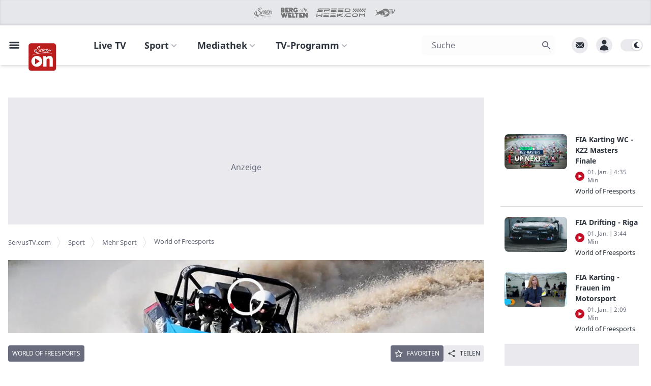

--- FILE ---
content_type: text/html; charset=utf-8
request_url: https://www.servustv.com/sport/v/aa-2663zjt2w2111/
body_size: 42030
content:
<!DOCTYPE html><html lang="de-DE" class="dark"><head><meta charSet="utf-8"/><meta name="viewport" content="width=device-width, initial-scale=1, minimum-scale=1.0"/><link rel="apple-touch-icon" sizes="180x180" href="https://cdn.servustv.com/apple-touch-icon.png"/><link rel="icon" type="image/png" sizes="32x32" href="https://cdn.servustv.com/favicon-32x32.png"/><link rel="icon" type="image/png" sizes="16x16" href="https://cdn.servustv.com/favicon-16x16.png"/><link rel="manifest" href="https://cdn.servustv.com/site.webmanifest"/><link rel="mask-icon" href="https://cdn.servustv.com/safari-pinned-tab.svg" color="#c30f25"/><meta name="msapplication-TileColor" content="#b91d47"/><meta name="theme-color" content="#181b20"/><title>World of Freesports - Episode 24 - V8 Superboats Championship - Behind the Scenes - ServusTV On</title><meta name="description" content="Weg frei für die Welt des Extremsports! Jede Woche Sport-Action pur bei ServusTV."/><meta name="robots" content="index, follow, max-snippet:-1, max-image-preview:large, max-video-preview:-1"/><meta property="og:type" content="video.other"/><meta name="video.duration" content="1560"/><meta name="video.series" content="World of Freesports"/><meta property="og:locale" content="de_DE"/><meta property="og:title" content="World of Freesports - Episode 24 - V8 Superboats Championship - Behind the Scenes"/><meta property="og:description" content="Weg frei für die Welt des Extremsports! Jede Woche Sport-Action pur bei ServusTV. „World of Freesports“ bietet Extremsport aus aller Welt: Freeriding, Klettern, Kitesurfen und vieles mehr!"/><meta property="og:url" content="https://www.servustv.com/sport/v/aa-2663zjt2w2111/"/><meta property="og:site_name" content="ServusTV On"/><meta property="og:image" content="https://img.liiift.io/v1/STV/FO-283KXR5KWBH11.png/a:p/im:i:g_faces,c_fill,w_1920,h_1080/im:i:q_90,f_webp/WOF24.png"/><meta property="og:image:width" content="1920"/><meta property="og:image:height" content="1080"/><meta property="og:image:type" content="image/webp"/><script class="yoast-schema-graph" type="application/ld+json">{"@context":"https://schema.org","@graph":[{"@type":"WebSite","@id":"https://www.servustv.com#website","url":"https://www.servustv.com","name":"ServusTV On","description":"servustv.com - einfach gut überall","potentialAction":[{"@type":"SearchAction","target":{"@type":"EntryPoint","urlTemplate":"https://www.servustv.com/search/{search_term_string}/"},"query-input":"required name=search_term_string"}],"inLanguage":"de-DE"},{"@type":"WebPage","@id":"https://www.servustv.com/sport/v/aa-2663zjt2w2111/","url":"https://www.servustv.com/sport/v/aa-2663zjt2w2111/","name":"World of Freesports - Episode 24 - V8 Superboats Championship - Behind the Scenes - ServusTV On","isPartOf":{"@id":"https://www.servustv.com#website"},"datePublished":"2024-01-09T00:01:51.481Z","dateModified":"2025-03-24T19:55:07.018Z","description":"Weg frei für die Welt des Extremsports! Jede Woche Sport-Action pur bei ServusTV.","breadcrumb":{"@id":"https://www.servustv.com/sport/v/aa-2663zjt2w2111/#breadcrumb"},"inLanguage":"de-DE","potentialAction":[{"@type":"ReadAction","target":["https://www.servustv.com/sport/v/aa-2663zjt2w2111/"]}]},{"@type":"BreadcrumbList","@id":"https://www.servustv.com/sport/v/aa-2663zjt2w2111/#breadcrumb","itemListElement":[{"@type":"listItem","item":"https://www.servustv.com/","name":"ServusTV.com","position":1},{"@type":"listItem","item":"https://www.servustv.com/sport/","name":"Sport","position":2},{"@type":"listItem","item":"https://www.servustv.com/sport/p/mehr-sport/","name":"Mehr Sport","position":3},{"@type":"listItem","item":"https://www.servustv.com/sport/b/world-of-freesports/aa-266qef57d1w11/","name":"World of Freesports","position":4},{"@type":"listItem","name":"World of Freesports - Episode 24 - V8 Superboats Championship - Behind the Scenes","position":5}]},{"@type":"VideoObject","publisher":{"logo":{"url":"https://images.redbull.tv/image/upload/v1691178871/playnet/f6e656d5-2fac-4913-bb87-60085efe0d38","@type":"ImageObject"},"name":"ServusTV","@type":"Organization"},"name":"World of Freesports - Episode 24 - V8 Superboats Championship - Behind the Scenes - ServusTV On","expires":"2099-12-31T23:59:59.000Z","embedUrl":"https://www.servustv.com/embed/aa-2663zjt2w2111/","contentUrl":"https://www.servustv.com/content-url/aa-2663zjt2w2111.m3u8","uploadDate":"2024-01-09T00:01:51.481Z","description":"Weg frei für die Welt des Extremsports! Jede Woche Sport-Action pur bei ServusTV.","dateModified":"2025-03-24T19:55:07.018Z","regionsAllowed":"","thumbnailUrl":["https://img.liiift.io/v1/STV/FO-283KXR5KWBH11.png/a:p/im:i:g_faces,c_fill,w_1013,h_675/im:i:q_90,f_webp/WOF24.png","https://img.liiift.io/v1/STV/FO-283KXR5KWBH11.png/a:p/im:i:g_faces,c_fill,w_1200,h_800/im:i:q_90,f_webp/WOF24.png","https://img.liiift.io/v1/STV/FO-283KXR5KWBH11.png/a:p/im:i:g_faces,c_fill,w_400,h_400/im:i:q_90,f_webp/WOF24.png"],"duration":"PT26M0S"}]}</script><link rel="canonical" href="https://www.servustv.com/sport/v/aa-2663zjt2w2111/"/><meta name="twitter:card" content="summary_large_image"/><meta name="next-head-count" content="27"/><link rel="preconnect" type="font" data-href="https://use.typekit.net/tjg6jzl.css"/><script>
  (function initDarkMode() {
  var darkMode = localStorage.getItem('darkMode') || true;

  if (darkMode && (darkMode === false || darkMode === 'false')) {
    document.documentElement.classList.remove('dark');
  } else {
    document.documentElement.classList.add('dark');
  }
})();;
</script><link rel="preload" href="https://cdn.servustv.com/_next/static/css/dbcc312a8dca5ad4.css" as="style"/><link rel="stylesheet" href="https://cdn.servustv.com/_next/static/css/dbcc312a8dca5ad4.css" data-n-g=""/><link rel="preload" href="https://cdn.servustv.com/_next/static/css/30a77faa8b01a5d3.css" as="style"/><link rel="stylesheet" href="https://cdn.servustv.com/_next/static/css/30a77faa8b01a5d3.css" data-n-p=""/><noscript data-n-css=""></noscript><script defer="" nomodule="" src="https://cdn.servustv.com/_next/static/chunks/polyfills-42372ed130431b0a.js"></script><script src="https://redbull-cdn.relevant-digital.com/static/tags/67dbee3b3f5db67d81e01857.js" defer="" data-nscript="beforeInteractive"></script><script src="https://data-cdd14ee8a7.servustv.com/iomm/latest/bootstrap/stub.js" defer="" data-nscript="beforeInteractive"></script><script src="https://cdn.servustv.com/_next/static/chunks/webpack-a0a5e3f27f3bedcd.js" defer=""></script><script src="https://cdn.servustv.com/_next/static/chunks/framework-b8823ed2e0f2beeb.js" defer=""></script><script src="https://cdn.servustv.com/_next/static/chunks/main-91551d4bf92898b5.js" defer=""></script><script src="https://cdn.servustv.com/_next/static/chunks/pages/_app-fa1dbb987ec4db33.js" defer=""></script><script src="https://cdn.servustv.com/_next/static/chunks/5557-e871b77542f19e45.js" defer=""></script><script src="https://cdn.servustv.com/_next/static/chunks/9817-4d80e6c136fe6e49.js" defer=""></script><script src="https://cdn.servustv.com/_next/static/chunks/2609-85aac753c4c793dc.js" defer=""></script><script src="https://cdn.servustv.com/_next/static/chunks/7706-0e1adc8d59e9faf7.js" defer=""></script><script src="https://cdn.servustv.com/_next/static/chunks/6998-307847e7a3f287e0.js" defer=""></script><script src="https://cdn.servustv.com/_next/static/chunks/2914-5d9b8149da58aeb9.js" defer=""></script><script src="https://cdn.servustv.com/_next/static/chunks/9652-a27b7d0adfda0592.js" defer=""></script><script src="https://cdn.servustv.com/_next/static/chunks/3241-190ac1c0c2c9f973.js" defer=""></script><script src="https://cdn.servustv.com/_next/static/chunks/8499-0837c703d6e8538a.js" defer=""></script><script src="https://cdn.servustv.com/_next/static/chunks/4149-25f44d1a1f713c94.js" defer=""></script><script src="https://cdn.servustv.com/_next/static/chunks/6236-fa28ae23c5b3f7ab.js" defer=""></script><script src="https://cdn.servustv.com/_next/static/chunks/4131-25d016e4087b9039.js" defer=""></script><script src="https://cdn.servustv.com/_next/static/chunks/2680-6b5d9839ad0c6fb9.js" defer=""></script><script src="https://cdn.servustv.com/_next/static/chunks/8039-24f46faecf5ad212.js" defer=""></script><script src="https://cdn.servustv.com/_next/static/chunks/7554-81a771a424728f10.js" defer=""></script><script src="https://cdn.servustv.com/_next/static/chunks/5588-14e48d1e60863560.js" defer=""></script><script src="https://cdn.servustv.com/_next/static/chunks/654-95d862f8129c3f05.js" defer=""></script><script src="https://cdn.servustv.com/_next/static/chunks/pages/%5Bgeo%5D/%5Btopic%5D/v/%5BaaId%5D-426bbd0f34bc2fbc.js" defer=""></script><script src="https://cdn.servustv.com/_next/static/V6yFqCJruKfY8yfGURcdP/_buildManifest.js" defer=""></script><script src="https://cdn.servustv.com/_next/static/V6yFqCJruKfY8yfGURcdP/_ssgManifest.js" defer=""></script></head><body class="dark:bg-darkBg"><a href="#maincontentstart" class="sr-only">Zum Hauptinhalt springen</a><a href="#mainnavigation" class="sr-only">Zur Hauptnavigation springen</a><div id="__next"><section aria-live="assertive" class="pointer-events-none fixed inset-0 bottom-14 z-[502] flex items-end px-4 py-6 sm:bottom-0 sm:items-start md:pt-20"><div class="flex w-full flex-col items-center space-y-4 sm:items-end"></div></section><div id="rootportal"></div><button title="Nach oben scrollen" id="go-to-top" class="group fixed right-5 z-100 bg-gray-light p-4 text-white hover:bg-gray-medium dark:bg-black dark:text-gray-light dark:hover:bg-gray-bg dark:hover:text-black shadow-lg transition duration-300 ease-in-out bottom-32 md:bottom-14 opacity-0"><div class="h-5 w-5"><svg class="h-full w-full fill-current text-gray-medium transform -rotate-90 group-hover:text-white dark:group-hover:text-black" xmlns="http://www.w3.org/2000/svg" viewBox="0 0 20 20" role="presentation"><path fill-rule="evenodd" d="M7.293 14.707a1 1 0 010-1.414L10.586 10 7.293 6.707a1 1 0 011.414-1.414l4 4a1 1 0 010 1.414l-4 4a1 1 0 01-1.414 0z" clip-rule="evenodd"></path></svg></div></button><section id="site-container" class="relative flex flex-col dark:bg-darkBg"><div id="header-portal" class="flex w-full justify-center bg-darkBg dark:bg-transparent"></div><div id="sitecontainerportal"></div><header class="fixed inset-x-0 z-[501]"><div data-nosnippet="true" class="h-brand-header-height"></div><nav id="mainnavigation" role="presentation" class="relative py-4 transition-all ease-in-out bg-white dark:bg-darkBg shadow-sm lg:shadow-md 2xl:shadow-sm"><div data-nosnippet="true" class="before:absolute before:top-16 before:z-20 before:hidden before:h-[20%] before:w-[20%] before:bg-gradient-to-r before:from-white before:from-70% before:dark:from-darkBg before:sm:block before:sm:w-[10%] before:md:hidden before:md:w-[15%] before:2xl:block before:2xl:w-[10%] before:3xl:w-[15%] before:5xl:w-[25%]"></div><div data-nosnippet="true" class="mx-auto grid max-w-screen-5xl grid-flow-col grid-cols-[1fr,minmax(auto,1280px),1fr] gap-4"><div class="col-span-1 flex items-center space-x-4"><button class="ml-4 hidden items-center justify-center md:inline-flex"><span class="sr-only">Open main menu</span><svg xmlns="http://www.w3.org/2000/svg" fill="none" viewBox="0 0 24 24" stroke-width="1.5" stroke="currentColor" aria-hidden="true" class="block h-6 w-6 stroke-[3] text-black dark:text-white"><path stroke-linecap="round" stroke-linejoin="round" d="M3.75 6.75h16.5M3.75 12h16.5m-16.5 5.25h16.5"></path></svg></button><div class="relative h-full"><div class="absolute left-0 z-20 -translate-y-[6px] cursor-pointer md:-translate-y-[4px] w-12 xl:w-14 3xl:w-24"><a href="/" aria-label="Startseite"><svg xmlns="http://www.w3.org/2000/svg" viewBox="112 112 880 880"><g id="Base"><path class="fill-[#bc1d1d]" d="M886.4,115H193.6c-43.4,0-78.6,35.2-78.6,78.6v692.7c0,43.4,35.2,78.6,78.6,78.6h692.7   c43.4,0,78.6-35.2,78.6-78.6V193.6C965,150.2,929.8,115,886.4,115z"></path></g><g id="ON"><g><path class="fill-white" d="M369.4,505c-93,0-168.5,75.4-168.5,168.5c0,93,75.4,168.5,168.5,168.5s168.5-75.4,168.5-168.5    C537.9,580.4,462.5,505,369.4,505z M451.8,678.2L329,759.8c-4.7,3.2-11.1-0.2-11.1-5.9V592.3c0-5.7,6.3-9.1,11-6l122.7,80    C456,669.1,456,675.4,451.8,678.2z"></path><path class="fill-white" d="M765.1,506.5c-56.6,0-89.6,33.2-98.2,43.2c-0.8,0.9-2.3,0.4-2.3-0.8l-3.3-32.8c0-0.9-0.7-1.6-1.6-1.6h-88.5    c-0.9,0-1.6,0.7-1.6,1.6v319.5c0,0.9,0.7,1.6,1.6,1.6h95.2c0.9,0,1.6-0.7,1.6-1.6V633.9c0-4,1.2-7.9,3.5-11.2    c15-21.5,32.7-36.2,58.9-36.2c18.4,0,33.5,12.5,33.5,44v204.9c0,0.9,0.7,1.6,1.6,1.6h95.2c0.9,0,1.6-0.7,1.6-1.6v-222    C862.3,542.6,822.9,506.5,765.1,506.5z"></path></g></g><g id="SERVUS_TV" class="fill-white"><g><path d="M289.9,367.4c1.9,5.2,5,9.5,7.9,14.1c4.9,7.9,12.2,12.6,20.5,16c6.8,2.8,13.8,4.8,20.9,6.5    c8.4,2,16.9,3,25.6,2.7c10-0.4,19.8-1.6,29.5-4.1c9.4-2.5,18.7-5.2,27.6-9.3c9.7-4.5,18.1-10.8,25.2-18.7    c4.3-4.8,7.7-10.2,10-16.3c2.2-6,2.2-12.2,1.8-18.4c-0.5-6.9-2.2-13.5-5.8-19.6c-3.9-6.4-9.4-11.5-14-17.4c-2.6-3.4-6.6-5-9.9-7.5    c-4.3-3.2-8.7-6.4-12.8-9.9c-3.7-3.2-8.2-5.5-11.5-9.2c-3.5-4-7.4-7.6-8.7-13c-0.8-3.3-1.3-6.6-2.1-9.9c-0.3-1.4-0.8-3.5,0.3-4.5    c3.6-3.4,4.8-8.5,8.7-12c4.2-3.8,9.3-5.7,14-8.5c3.5-2.1,7.6-3.3,11.4-4.8c3.3-1.2,6.6-2.6,10.1-3c5.8-0.6,11.5-0.9,17.3-0.1    c1.4,0.2,2.7,0.6,3.8,1.3c2,1.3,2.2,3.6,2.2,5.8c0,1.8-1.3,2-2.6,2.6c-1.5,0.7-2.9,1.8-4.2,2.8c-6.4,4.5-13.4,7.7-21,9.7    c-5.1,1.4-10.1,2.2-15.4,2c-1.7-0.1-2,1.7-2.5,2.8c-0.6,1.2,0.9,1.2,1.5,1.8c1.5,1.2,4.1,1.4,3.9,4.2c-0.1,0.6,0.6,0.6,1,0.6    c5.1,0.4,10.4,1.1,15.3-0.3c6.9-2,13.8-4.2,20.4-7.4c9.1-4.4,16.7-10.5,19.9-20.3c1.3-3.8,1.9-8.5-1.2-12    c-2.4-2.6-5.7-4.2-9.2-5.3c-1.7-0.5-7.7-2-13.7-2.1c-5.7-0.1-11.3,1-12.3,1.1c-7.2,0.6-14.2,2-21,4.4c-5.4,1.9-10.6,4.4-15.7,7.1    c-8.4,4.4-15.6,10.1-20.8,18.1c-5.3,8.3-7.4,17.3-5.7,26.8c1.9,10.5,7.9,18.6,16.3,25.3c9.2,7.3,19.4,13.4,28.7,20.7    c8.3,6.4,15.3,14,20.4,23.2c4.5,8.1,4.6,15.7-1.1,23.3c-4.1,5.6-9,10.3-14.4,14.6c-8,6.5-17.3,10.4-27.2,12.8    c-8.1,1.9-16.5,2.5-24.8,1.2c-6-1-11.5-3.1-16.4-6.9c-5.8-4.4-9.2-10.3-11.1-17.2c-1.5-5.1-1.7-10.6-0.6-15.5    c1.3-5.5,3.5-11.2,7.4-15.7c2.6-3.1,3.9-7.1,6.5-10.1c1.5-1.7,2.8-3.3,4-5.3c2.7-4.4,2-8.6,0.9-13.1c-1.3,0.4-2.6,0.8-3.7,1.3    c-11.3,4.8-19.8,12.8-25.4,23.8c-3.2,6.3-4.6,12.9-5.6,19.8c-0.7,5.4-0.1,10.6,1,15.8c1.3,6,4,11.6,7.3,16.8    c2.6,4.1,5.5,8,9.9,10.6c2.5,1.5,5.4,2.3,7.8,4.3c-2.2,0.5-3.9-1-5.8-1c-7.9,0-15-2.7-21.7-6.4c-10.2-5.6-17-14.6-21.5-25.1    c-4.6-10.7-3.5-21.3,1.6-31.5c2.5-5.1,5.5-10.2,9.2-14.4c4.6-5.2,9.7-10,15.4-13.9c5.6-3.9,11.6-7,18.4-8.3c1-0.2,1.4-0.4,1.5-1.5    c0.7-5.2,0.7-5.1-4.5-5.2c-1.9,0-3.6,0.5-5.4,1c-3.3,0.9-6.5,2.1-9.8,3.1c-3.3,1-6.7,1.5-9.7,3.5c-8.1,5.5-16.5,10.5-23.3,17.8    c-4.8,5.2-8.8,10.9-11.6,17.3c-3.5,8-5,16.6-3.9,25.4C288.1,359,288.4,363.3,289.9,367.4z"></path><path d="M826.1,427.6c1.6,0,3.1,0.1,4.6,0.4c4.4,0.8,8.7,1.3,13.6,2.1c-0.6-0.7-0.7-1-0.9-1.1c-8-2.8-15.9-5.9-24-8.3    c-7.9-2.3-15.9-4.3-24-6.2c-9.8-2.3-19.7-4.3-29.6-6.1c-6.6-1.3-13.3-2.2-20-3.2c-8-1.2-15.9-2.6-23.9-3.4    c-10.3-1.1-20.5-2.3-30.9-3c-15-1-30.1-1.6-45.1-1.6c-15.7,0-31.4,0.9-47.1,1.9c-5.1,0.3-10.3,0.7-15.3,1.5    c-9.3,1.4-18.8,1.9-28.1,3.4c-8.3,1.3-16.7,2.2-25,3.3c-5.2,0.7-10.3,1.6-15.5,2.2c-7,0.9-14,1.3-21,2.5    c-7.8,1.4-15.8,2.2-23.6,3.4c-3.6,0.6-7.2,1.4-10.8,1.8c-9.1,0.9-18,2.9-27,4.4c-5.5,0.9-10.9,2.4-16.4,3.2    c-7.6,1.2-15.1,3.2-22.7,4.7c-4.4,0.9-8.7,2.1-13,3.1c-6.7,1.6-13.4,3.1-20.2,4.6c-4.3,1-8.7,2.1-13,3.1    c-5.9,1.4-11.9,2.6-17.7,4.4c-5.1,1.6-10.2,3.2-15.3,4.8c-9.1,3-18,6.5-27,9.4c-6.9,2.2-13.8,4.4-20.8,6c-8.5,1.9-17,3.7-25.3,6.6    c-6.8,2.4-13.7,4.2-20.1,7.6c-1.6,0.8-3.5,1.1-4.9,2.2c-1.1,0.9-3.3,1.5-2.5,3.3c0.8,1.6,2.8,0.9,4.3,0.7    c9.8-1.5,19.3-4.3,28.7-7.3c11.5-3.7,22.7-8.4,34.2-12.2c6.7-2.2,13.5-4.1,20.5-5.6c0.5-0.1,1.5-0.1,1.6,0    c0.8,2.3,2.1,0.8,3.2,0.5c1-0.3,2-0.7,3.2-0.7c7,0,13.6-2.2,20.1-4.4c4.8-1.6,9.7-2.7,14.5-3.7c5-1.1,9.9-2.1,14.9-3.3    c4.9-1.2,9.7-2.5,14.8-2.2c1.5,0.1,3.1-0.2,4.1-1.1c1.9-1.7,3.9-1.3,6-1c0.8,0.1,1.6,0.3,2.4,0.1c4.7-1.1,9.4-2.3,14.1-3.1    c5.6-0.9,11.1-2.2,16.6-3.3c7.8-1.4,15.7-2.4,23.6-3.5c7-0.9,14.2-1.4,21-3.5c6.2-2,12.5-2.4,18.8-3.5c10.6-1.9,21.5-1.5,32.1-3.7    c7.6-1.6,15.5-1.5,23.3-1.5c8.1,0,16.2,0,24.3-0.4c0.9,0,1.8-0.1,2.7-0.4c3.2-1.1,6.4-1.5,9.5-0.1c1.2,0.5,2.3,0.3,3.3-0.4    c2.6-1.7,5.6-2.3,8.7-2.5c8.1-0.6,16.4-0.1,24.5-1.4c2.7-0.4,5.5,0.2,8.1-1.1c2-1,4.1-1,6.1,0.1c1.3,0.7,2.2,0.4,2.8-1    c0.7-1.7,1.4-3.8,3.5-1c0.2,0.2,0.7,0.2,1.1,0.2c2.3,0.1,4.1,1.2,6.1,2.1c1.9,0.9,3.8,1.7,6,0.9c2.7-0.9,5.3-1.8,8.1-0.3    c1,0.5,2.5,0.5,3.7-0.2c3.6-2.1,7.7-2.4,11.7-2c5.9,0.5,11.8,1.9,17.7,2.1c11.6,0.4,23.1,1,34.6,1.9c5.6,0.4,11.1,1.5,16.7,1.5    c5.4,0,10.7,0.9,16.1,1.6c5.1,0.7,10,2.5,15.4,1.9c4.5-0.5,9.4-0.4,13.6,1.3c7,2.8,14.3,3.2,21.5,4.8c7.3,1.6,14.6,2.7,21.7,5.3    c1.3,0.5,2.6,1.7,4.7,1.2c-1.3-1.7-2.4-3.3-3.7-4.9c-0.7-0.9-0.8-1.9-0.5-2.8C824.1,427.2,825.2,427.6,826.1,427.6z"></path><path d="M740.5,322.2h9.9v42.5h0v0h12.7v-42.5h9l7.2,20.4l7.9,22.2h10.4l17.8-52.2h0l0,0h-13.3l-7.7,24.9    c-1,3-1.3,6-2,9.1h-0.2c-0.6-2.2-1-4.5-1.6-6.7c-0.2-0.7-0.4-1.5-0.7-2.2l-7.7-25.1h-41.8L740.5,322.2L740.5,322.2L740.5,322.2z"></path><path d="M587.7,337.4c-0.8,2.8-1.7,5.9-3.8,8.4c-0.9-6.7,1.8-12.9-0.1-19.6c-1.5-5.1,0.4-2.5-1.4-8.1    c-0.9-2.8,1.4-8.2-1.6-10.6c-0.5-0.4-0.5-1.7-0.4-2.6c0.2-1.7,0.1-1.1,0.6-2.8c0.3-0.8,0.2-1.2-0.3-1.7c-0.1-0.1-0.3-0.3-0.4-0.4    c-2.1-1.6-5.3-0.7-6.2,1.9c-2.9,8.8-4,9.1-5.1,18.2c-1.7,13.1-1.6,26.2-0.4,39.3c0.4,4.5,1.8,7.2,4.8,8.4c1.3,0.6,3,0.9,5,0.9    c0.7,0,1.5,0,2.2,0.1c4.4,0.8,7.3-1.8,10-4.6c4.4-4.7,6.5-10.8,8.9-16.6c1.9-4.5,4.5-13.4,6.8-18.2c2.1-4.4,7-12.7,7.6-13.9    c1-2.2,2.2-4.1,3.5-6.1c3.6-5.6,6.4-11.8,10.8-17c2.2-2.7,6.1-5.7,3.1-10.3c-0.1-0.1-0.1-0.4,0-0.5c0.3-1,0.2-1.5,0-1.9    c-0.5-0.6-1.5-0.5-2.5-0.5c-1.3-0.1-2.2,0.9-3.1,1.5c-11.8,8.3-19.1,20.3-25.8,32.7c-2.3,4.3-4.7,8.5-6.7,12.9    C591.3,330.2,588.8,333.5,587.7,337.4z"></path><path d="M476.8,321.2c-1.5,2.1-4.2,3-6.4,3.5c-1.6,0.4-4.1,1.4-2.8,2.7c1.7,1.6,1,3.4,2.2,3.8    c0.2,0.1,0.4,0.1,0.7,0.1c0.3,0,0.6,0.1,0.8,0.2c1.4,0.7-0.2,3.7-0.6,4.9c-2.6,9.3-3.8,18.6-1.4,28.1c1.2,4.8,3.9,8.5,8.5,10.7    c0.4,0.2,0.8,0.4,1.2,0.5c6.4,2.3,16.1,0.3,21.8-2c15.2-6.4,32.1-30.1,33.2-34.2c-1.6,9.7-3.9,17.9-5.2,26.9    c-0.4,2.7,1.5,4.3,4.3,5.4c0.9,0.4,2,0.7,3.1,0.9c1.7,0.4,5-2.9,6.6-1.9c0.1,0.1,0.2,0.1,0.3,0.3c0.1,0.1,0.1,0.1,0.2,0.1    c0.6,0.2,1.6-0.9,1.5-1.8c-0.1-1.9-0.4-2.1-0.7-6.6c-0.1-1.7,0.4-8.2,0.8-10.1c0.3-1.7,2.6-13,2.5-15c-0.3-3.1,0.6-3.4,1-7.8    c1.2-15.1,8.7-23.7,12.2-26.9c17.6-16.8,32.7-13,33.5-12.4c2.2,1.6,3.1-3,1.9-4.1c-1.3-1.2-0.4-2.5-0.7-2.8    c-0.1-0.1-0.2-0.2-0.3-0.3c-2.9-2.7-18.1-3.4-30.3,2.4c-10.4,4.9-13.9,8.4-14.4,9.5c0,0,0,0,0,0c0-0.2,0.5-2.4,0.1-3.7    c0-0.1-0.1-0.2-0.1-0.2c-0.4-0.4-1.7-0.3-2.4-0.2c-1.3,0.1-1.2-0.5-2.9,0.4c-0.6,0.3-2.5-1-2.7,0c-0.5,2.8-0.9,10.9-3.3,17.9    c-4.1,11.9-16.9,31.5-29.2,43.9c-3.6,3.6-14.8,14.5-24.1,10.9c-0.6-0.2-1.2-0.5-1.8-0.9c-2.2-1.4-2.3-4.6-2.5-7.3    c-0.7-9.2,2.2-15.1,5.8-23.3c0.6-1.5,1.2-1.6,2.7-2.2c2.2-1,4.4-2,6.7-2.9c6.3-2.5,12.1-5.1,17.5-9.1c6.2-4.6,11.2-7.9,16.3-16.3    c3.5-5.9,4.7-16-1-20.2c-1.3-1-3-1.6-5.1-1.8c-10.9-1.1-25.2,7.6-32.6,15.6c-9,9.8-9.1,14.2-14,24.1    C477.3,320.4,477.3,320.5,476.8,321.2z M494,313.2c6.7-14.6,21.8-23.8,25.5-21.8c0.1,0.1,0.2,0.1,0.3,0.2    c9,8.6-21.6,25.8-25.6,23.4C493.6,314.8,493.6,314.2,494,313.2z"></path><path d="M629.3,304.6c-5.8,9.2-7.5,15.4-9.7,25.4c-2,8.8-1.2,17.1,1.4,25.5c1.3,4.2,4.3,8.2,8.8,10.8c0,0,0,0,0,0    c0,0,0,0,0,0c3.6,2.1,7.6,2.5,10.2,2.4c10.2-0.3,13.1-1.9,15.6-3.8c2.5-1.9,2.1-3.2,4.4-3.2c0.7,0,1.2,0.2,1.6,0.6    c0.8,0.7,1.2,1.7,1.9,2.3c0.1,0.1,0.2,0.1,0.2,0.2c4.8,3.3,19.1-7.1,32.2-40.6c2.1-4.5,3.6-7.7,5.7-12.2c0.8,2.3,1.3,3.8,2.2,5.5    c0.6,1.1,1.3,2.2,2,3.3c3.1,4.5,7.4,8.2,10.7,12.6c4.8,6.4,5.7,12.3,2.3,17.5c-1.6,2.4-3.3,4.7-5.7,6.5    c-8.3,6.4-17.2,11.8-27,15.5c-3.1,1.2-6.5,2.3-8.6,5.5c0,0,0,0,0,0c0,0,0,0,0,0c2.1,1,4.1,0.8,6.1,0.3c2.1-0.6,4.1-0.8,6.1,0.2    c1.7,0.8,3.6,0.9,5.1,0.3c5.4-2.1,11-3.7,16.3-5.8c5.2-2.1,10.5-4.5,15-7.9c4.6-3.4,8.4-7.8,9.1-13.5c1-7.8,0.5-15.3-3.7-21.9    c-1-1.5-2.1-3-3.5-4.4c-3.6-3.7-9.5-9-12.7-14.2c-0.9-1.5-1.6-2.9-2-4.3c-1.8-6.8,0.9-15.6,6-20.3c2.5-2.4,3.7-4.4,3.3-4.9    c-0.1-0.1-0.1-0.1-0.3-0.1c-1,0.4-1.4,0.1-1.7-0.4c-0.4-0.8-0.3-2.3-0.6-3.1c-0.1-0.3-0.4-0.5-0.7-0.5    c-10.4,0.2-12.4,3.7-13.2,4.8c-3.3,4.7-5,9.5-6.6,13.9c-3.3,8.9-9.2,20.9-12.2,27.7c-4.2,9.4-16.5,28.8-20.4,30.7    c-0.6,0.3-1.4,0.5-1.8,0.2c-0.4-0.3-0.5-1,0-2.3c3.6-10,5.4-15.5,10.7-33.5c4.8-16.1,5.8-34.3,4.7-36c0-0.1-0.1-0.1-0.1-0.1    c-1.2-0.7-2.6-0.2-3.9,0.8c-1.8,1.3-2.7,3.3-4.3,4.7c-3.4,3-7.8,7-8.5,11.6c-0.3,2.1-0.2,4.6-0.5,6.8c-1.3,9-14.6,51.7-23.3,51.4    c-2-0.1-3.7-0.6-5-1.5c-5.7-4-5.3-14.8-3.8-22.1c0.5-2.4,0.5-5.7,1.2-8.1c1.8-6,4.7-10.9,6.3-14.4c0.5-1,0.3-1.8,0.6-2.3    c0.2-0.3,0.7-1.5,0.9-2.1c1.1-2.4,2.8-3.2,3-4.9c0.5-5.1,2.9-9.3,6.5-12.8c0.6-0.6,0.8-1.2,0.8-2c0-1.1,0-2.2-0.7-2.9    c-0.2-0.3-0.5-0.5-0.8-0.7c-2-1-4.2-1.1-6.1,0.1c-2.8,1.9-5.5,4.3-6.7,7.4c-1.2,3.5-3.6,6.2-5,9.6L629.3,304.6z"></path></g></g></svg></a></div></div><div class="h-8 w-20 xl:h-[46px]"></div></div><div class="flex w-full max-w-main items-center justify-end sm:px-4 xl:justify-between"><ul class="hidden flex-shrink-0 flex-grow items-baseline space-x-1 xl:flex 2xl:space-x-4"><li class="px-2 first:pl-0 xl:px-4"><a role="button" tabindex="0" class="border-b-[5px] pb-[22px] text-sm font-bold hover:text-brown dark:hover:text-brown xl:text-lg border-b-transparent text-black dark:text-gray-light">Live TV</a></li><li class="px-2 first:pl-0 xl:px-4"><a role="button" tabindex="0" class="border-b-[5px] pb-[22px] text-sm font-bold hover:text-brown dark:hover:text-brown xl:text-lg border-b-transparent text-black dark:text-gray-light">Sport<span class="inline-block cursor-pointer"><div class="h-5 w-5 rotate-90 transform translate-y-[6px] xl:translate-y-[4px]"><svg class="h-full w-full fill-current text-gray-medium text-gray-medium opacity-50 dark:text-gray-light" xmlns="http://www.w3.org/2000/svg" viewBox="0 0 20 20" role="presentation"><path fill-rule="evenodd" d="M7.293 14.707a1 1 0 010-1.414L10.586 10 7.293 6.707a1 1 0 011.414-1.414l4 4a1 1 0 010 1.414l-4 4a1 1 0 01-1.414 0z" clip-rule="evenodd"></path></svg></div></span></a></li><li class="px-2 first:pl-0 xl:px-4"><a role="button" tabindex="0" class="border-b-[5px] pb-[22px] text-sm font-bold hover:text-brown dark:hover:text-brown xl:text-lg border-b-transparent text-black dark:text-gray-light">Mediathek<span class="inline-block cursor-pointer"><div class="h-5 w-5 rotate-90 transform translate-y-[6px] xl:translate-y-[4px]"><svg class="h-full w-full fill-current text-gray-medium text-gray-medium opacity-50 dark:text-gray-light" xmlns="http://www.w3.org/2000/svg" viewBox="0 0 20 20" role="presentation"><path fill-rule="evenodd" d="M7.293 14.707a1 1 0 010-1.414L10.586 10 7.293 6.707a1 1 0 011.414-1.414l4 4a1 1 0 010 1.414l-4 4a1 1 0 01-1.414 0z" clip-rule="evenodd"></path></svg></div></span></a></li><li class="px-2 first:pl-0 xl:px-4"><a role="button" tabindex="0" class="border-b-[5px] pb-[22px] text-sm font-bold hover:text-brown dark:hover:text-brown xl:text-lg border-b-transparent text-black dark:text-gray-light">TV-Programm<span class="inline-block cursor-pointer"><div class="h-5 w-5 rotate-90 transform translate-y-[6px] xl:translate-y-[4px]"><svg class="h-full w-full fill-current text-gray-medium text-gray-medium opacity-50 dark:text-gray-light" xmlns="http://www.w3.org/2000/svg" viewBox="0 0 20 20" role="presentation"><path fill-rule="evenodd" d="M7.293 14.707a1 1 0 010-1.414L10.586 10 7.293 6.707a1 1 0 011.414-1.414l4 4a1 1 0 010 1.414l-4 4a1 1 0 01-1.414 0z" clip-rule="evenodd"></path></svg></div></span></a></li></ul><div class="text-right"><button class="flex h-8 w-8 items-center justify-center rounded-full bg-gray-light p-1 text-gray-medium focus:outline-none focus:ring-0 dark:bg-lightDarkBg md:hidden" aria-label="Search"><svg xmlns="http://www.w3.org/2000/svg" viewBox="0 0 20 20" fill="currentColor" aria-hidden="true" class="h-5 w-5"><path fill-rule="evenodd" d="M8 4a4 4 0 100 8 4 4 0 000-8zM2 8a6 6 0 1110.89 3.476l4.817 4.817a1 1 0 01-1.414 1.414l-4.816-4.816A6 6 0 012 8z" clip-rule="evenodd"></path></svg></button><form role="search" aria-label="Suche nach:" autoComplete="off" class="absolute left-4 right-4 top-20 flex w-full md:visible md:static md:top-4 invisible"><label for="search_field" class="sr-only">Suche</label><div class="relative z-20 w-full max-w-xs rounded-lg bg-gray-input px-2 dark:bg-lightDarkBg md:bg-opacity-20"><div class="absolute inset-y-0 right-0 flex items-center md:pointer-events-none"><svg xmlns="http://www.w3.org/2000/svg" viewBox="0 0 20 20" fill="currentColor" aria-hidden="true" class="mr-2 h-5 w-5 text-gray-medium dark:text-gray-light"><path fill-rule="evenodd" d="M8 4a4 4 0 100 8 4 4 0 000-8zM2 8a6 6 0 1110.89 3.476l4.817 4.817a1 1 0 01-1.414 1.414l-4.816-4.816A6 6 0 012 8z" clip-rule="evenodd"></path></svg></div><input type="search" role="button" id="search_field" placeholder="Suche" name="search" list="search_field_datalist" autoComplete="off" class="block h-full w-full border-transparent bg-gray-input py-2 pl-3 pr-8 text-[16px] placeholder-gray-medium focus:border-transparent focus:outline-none focus:ring-0 dark:bg-transparent dark:text-gray-light dark:placeholder-gray-light md:!bg-opacity-0" value=""/></div></form></div></div><div class="col-span-1 mr-4 flex items-center justify-end"><button class="mr-2 flex h-8 w-8 items-center justify-center rounded-full bg-gray-light font-bold text-black dark:bg-lightDarkBg dark:text-gray-light"><span class="sr-only" role="button">Für den Newsletter anmelden</span><svg class="h-4 w-4" width="24" height="24" viewBox="0 0 24 24" fill="none" xmlns="http://www.w3.org/2000/svg" role="presentation"><path d="M23.9823 5.17009C23.9823 5.14267 24.0011 5.11598 23.9999 5.08887L16.6759 12.1459L23.9911 18.9775C23.9954 18.9287 23.9823 18.8795 23.9823 18.8297V5.17009V5.17009Z" fill="currentColor"></path><path d="M15.5579 13.2319L12.5681 16.1086C12.4168 16.2541 12.2214 16.3271 12.0258 16.3271C11.8344 16.3271 11.643 16.2572 11.4927 16.1172L8.51099 13.3387L1.14801 20.4358C1.32704 20.5001 1.51921 20.5501 1.72046 20.5501H22.3313C22.6302 20.5501 22.9105 20.459 23.1541 20.3233L15.5579 13.2319Z" fill="currentColor"></path><path d="M12.0173 14.4682L23.1947 3.7011C22.9417 3.55064 22.6471 3.44971 22.3314 3.44971H1.72048C1.30934 3.44971 0.932609 3.60935 0.639191 3.85282L12.0173 14.4682Z" fill="currentColor"></path><path d="M0 5.43237V18.8295C0 18.9833 0.0353478 19.1316 0.0737194 19.2733L7.34535 12.2709L0 5.43237Z" fill="currentColor"></path></svg></button><button type="button" class="mx-2 h-8 w-8 rounded-full bg-gray-light p-1 dark:bg-lightDarkBg" title="Anmelden | Registrieren"><svg xmlns="http://www.w3.org/2000/svg" fill="none" viewBox="0 0 24 24" stroke-width="1.5" stroke="currentColor" aria-hidden="true" class="fill-current text-black dark:text-gray-light"><path stroke-linecap="round" stroke-linejoin="round" d="M15.75 6a3.75 3.75 0 11-7.5 0 3.75 3.75 0 017.5 0zM4.501 20.118a7.5 7.5 0 0114.998 0A17.933 17.933 0 0112 21.75c-2.676 0-5.216-.584-7.499-1.632z"></path></svg></button></div></div><div data-nosnippet="true" id="navigationmainendportal"></div></nav></header><main id="main" class="xl:justify-center transform transition-all duration-300 relative flex justify-start dark:bg-darkBg mt-16 md:mt-40 mb-14 min-h-screen"><div id="max-w-div" class="max-w-[1800px] relative w-full px-4 mt-8"><div id="maincontentstart" class=""></div><div class="flex justify-center hidden"></div><h1 aria-label="World of Freesports - Episode 24 - V8 Superboats Championship - Behind the Scenes" class="sr-only h-[1px]">World of Freesports - Episode 24 - V8 Superboats Championship - Behind the Scenes</h1><section class="mt-10 pb-8 md:mt-0 lg:grid lg:auto-rows-min lg:grid-cols-videopage-lg xl:grid-cols-videopage-xl"><div class="col-span-1 col-start-1 row-start-1 lg:min-h-0 2xl:mt-8 min-h-[288px]"><div class="relative flex -mx-4 lg:mx-0 items-center justify-center"><div class="ad-wrap relative flex items-center justify-center text-gray-medium bg-gray-light dark:bg-lightDarkBg mb-4 h-[280px] w-full items-center lg:h-[250px] lg:w-[970px]"><div class="z-10"><div id="adslot-display-01" data-ad-unit-id="/29829229/servuson/display-01" class="flex w-full justify-center lg:mx-0" style="align-items:center"></div></div></div></div></div><section class="hidden lg:block"><nav class="breadcrumb-nav mx-0 mb-6 mt-2" aria-label="Breadcrumb"><div class="swiper"><div class="swiper-wrapper"><ol class="swiper-slide"><li class="flex flex-shrink items-center"><a href="/" class="text-gray-medium hover:text-red dark:text-gray-medium whitespace-nowrap text-sm no-underline">ServusTV.com</a><svg class="mx-3 h-[22px] w-[10px] stroke-current text-breadcrumb dark:text-gray-medium dark:opacity-50" fill="none" xmlns="http://www.w3.org/2000/svg"><path fill="none" stroke-linejoin="round" stroke-linecap="round" stroke="currentColor" d="m1,1l5,10.137l-5,9.863"></path></svg></li></ol><ol class="swiper-slide"><li class="flex flex-shrink items-center"><a class="text-gray-medium hover:text-red dark:text-gray-medium whitespace-nowrap text-sm no-underline" href="/sport/" role="button" tabindex="0">Sport</a><svg class="mx-3 h-[22px] w-[10px] stroke-current text-breadcrumb dark:text-gray-medium dark:opacity-50" fill="none" xmlns="http://www.w3.org/2000/svg"><path fill="none" stroke-linejoin="round" stroke-linecap="round" stroke="currentColor" d="m1,1l5,10.137l-5,9.863"></path></svg></li></ol><ol class="swiper-slide"><li class="flex flex-shrink items-center"><a class="text-gray-medium hover:text-red dark:text-gray-medium whitespace-nowrap text-sm no-underline" href="/sport/p/mehr-sport/" role="button" tabindex="0">Mehr Sport</a><svg class="mx-3 h-[22px] w-[10px] stroke-current text-breadcrumb dark:text-gray-medium dark:opacity-50" fill="none" xmlns="http://www.w3.org/2000/svg"><path fill="none" stroke-linejoin="round" stroke-linecap="round" stroke="currentColor" d="m1,1l5,10.137l-5,9.863"></path></svg></li></ol><ol class="swiper-slide"><li class="flex flex-shrink items-center"><a class="text-gray-medium hover:text-red dark:text-gray-medium whitespace-nowrap text-sm no-underline" aria-current="page" href="/sport/b/world-of-freesports/aa-266qef57d1w11/" role="button" tabindex="0">World of Freesports</a></li></ol></div></div></nav></section><div class="inset-x-0 top-[3.9rem] z-[200] col-start-1 row-span-1 -mx-4 bg-white dark:bg-darkBg lg:relative lg:top-0 lg:mx-0 initial-orientation"><div class="theatre-mode"><div class="relative aspect-video"><picture slot="poster-image"><source media="(-webkit-min-device-pixel-ratio: 2),              (min--moz-device-pixel-ratio: 2),              (-o-min-device-pixel-ratio: 2/1),              (min-resolution: 2dppx)" srcSet="https://img.liiift.io/v1/STV/FO-283KXR5KWBH11.png/a:p/im:i:g_faces,c_fill,w_400,h_225/im:i:q_90,f_webp/WOF24.png 800w, https://img.liiift.io/v1/STV/FO-283KXR5KWBH11.png/a:p/im:i:g_faces,c_fill,w_500,h_282/im:i:q_90,f_webp/WOF24.png 1000w, https://img.liiift.io/v1/STV/FO-283KXR5KWBH11.png/a:p/im:i:g_faces,c_fill,w_600,h_338/im:i:q_90,f_webp/WOF24.png 1200w, https://img.liiift.io/v1/STV/FO-283KXR5KWBH11.png/a:p/im:i:g_faces,c_fill,w_700,h_394/im:i:q_90,f_webp/WOF24.png 1400w, https://img.liiift.io/v1/STV/FO-283KXR5KWBH11.png/a:p/im:i:g_faces,c_fill,w_800,h_450/im:i:q_90,f_webp/WOF24.png 1600w, https://img.liiift.io/v1/STV/FO-283KXR5KWBH11.png/a:p/im:i:g_faces,c_fill,w_900,h_507/im:i:q_90,f_webp/WOF24.png 1800w, https://img.liiift.io/v1/STV/FO-283KXR5KWBH11.png/a:p/im:i:g_faces,c_fill,w_1000,h_563/im:i:q_90,f_webp/WOF24.png 2000w, https://img.liiift.io/v1/STV/FO-283KXR5KWBH11.png/a:p/im:i:g_faces,c_fill,w_1100,h_619/im:i:q_90,f_webp/WOF24.png 2200w, https://img.liiift.io/v1/STV/FO-283KXR5KWBH11.png/a:p/im:i:g_faces,c_fill,w_1200,h_675/im:i:q_90,f_webp/WOF24.png 2400w, https://img.liiift.io/v1/STV/FO-283KXR5KWBH11.png/a:p/im:i:g_faces,c_fill,w_1250,h_704/im:i:q_90,f_webp/WOF24.png 2500w" sizes="(max-width: 401px) 400px,(max-width: 501px) 500px,(max-width: 601px) 600px,(max-width: 701px) 700px,(max-width: 801px) 800px,(max-width: 901px) 900px,(max-width: 1001px) 1000px,(max-width: 1101px) 1100px,(max-width: 1201px) 1200px,1250px"/><source srcSet="https://img.liiift.io/v1/STV/FO-283KXR5KWBH11.png/a:p/im:i:g_faces,c_fill,w_400,h_225/im:i:q_90,f_webp/WOF24.png 400w, https://img.liiift.io/v1/STV/FO-283KXR5KWBH11.png/a:p/im:i:g_faces,c_fill,w_500,h_282/im:i:q_90,f_webp/WOF24.png 500w, https://img.liiift.io/v1/STV/FO-283KXR5KWBH11.png/a:p/im:i:g_faces,c_fill,w_600,h_338/im:i:q_90,f_webp/WOF24.png 600w, https://img.liiift.io/v1/STV/FO-283KXR5KWBH11.png/a:p/im:i:g_faces,c_fill,w_700,h_394/im:i:q_90,f_webp/WOF24.png 700w, https://img.liiift.io/v1/STV/FO-283KXR5KWBH11.png/a:p/im:i:g_faces,c_fill,w_800,h_450/im:i:q_90,f_webp/WOF24.png 800w, https://img.liiift.io/v1/STV/FO-283KXR5KWBH11.png/a:p/im:i:g_faces,c_fill,w_900,h_507/im:i:q_90,f_webp/WOF24.png 900w, https://img.liiift.io/v1/STV/FO-283KXR5KWBH11.png/a:p/im:i:g_faces,c_fill,w_1000,h_563/im:i:q_90,f_webp/WOF24.png 1000w, https://img.liiift.io/v1/STV/FO-283KXR5KWBH11.png/a:p/im:i:g_faces,c_fill,w_1100,h_619/im:i:q_90,f_webp/WOF24.png 1100w, https://img.liiift.io/v1/STV/FO-283KXR5KWBH11.png/a:p/im:i:g_faces,c_fill,w_1200,h_675/im:i:q_90,f_webp/WOF24.png 1200w, https://img.liiift.io/v1/STV/FO-283KXR5KWBH11.png/a:p/im:i:g_faces,c_fill,w_1250,h_704/im:i:q_90,f_webp/WOF24.png 1250w" sizes="(max-width: 401px) 400px,(max-width: 501px) 500px,(max-width: 601px) 600px,(max-width: 701px) 700px,(max-width: 801px) 800px,(max-width: 901px) 900px,(max-width: 1001px) 1000px,(max-width: 1101px) 1100px,(max-width: 1201px) 1200px,1250px"/><img src="https://img.liiift.io/v1/STV/FO-283KXR5KWBH11.png/a:p/im:i:g_faces,c_fill,w_1250,h_704/im:i:q_90,f_webp/WOF24.png" alt="Superboats Championship" class="absolute h-full w-full object-cover text-white dark:text-darkBg"/></picture><div class="flex h-full w-full items-center justify-center"><div class="m-0 flex w-full items-center justify-center pb-8 pt-8"><div class="mx-auto h-[65px] w-[65px] h-[80px] w-[80px]"><svg class="loading-circle" viewBox="0 0 65 65" xmlns="http://www.w3.org/2000/svg"><circle class="loading-background" cx="32.5" cy="32.5" r="27.5"></circle><circle class="loading-spinner" cx="32.5" cy="32.5" r="27.5"></circle></svg></div></div></div></div></div><div class="relative z-[-1] flex min-h-[32px] w-full gap-6 px-4 py-6 lg:px-0"><div class="flex flex-shrink flex-grow"><button type="button" class="rounded p-2 text-xs text-center flex items-center uppercase relative bg-gray-medium text-white" aria-label="Mehr von: World of Freesports"><a class="absolute inset-0" aria-label="Mehr von: World of Freesports" href="/sport/b/world-of-freesports/aa-266qef57d1w11/"></a><span class="leading-3">World of Freesports</span></button></div><div class="flex justify-end gap-4 md:relative"><button type="button" class="rounded p-2 text-xs text-center flex items-center uppercase bg-gray-medium text-white" aria-label="Favoriten"><svg xmlns="http://www.w3.org/2000/svg" viewBox="0 0 24 24" class="h-4 w-4 fill-current" role="presentation"><path d="m12 5.173 2.335 4.817 5.305.732-3.861 3.71.942 5.27L12 17.178l-4.721 2.525.942-5.27-3.861-3.71 5.305-.733L12 5.173zm0-4.586L8.332 8.155 0 9.306l6.064 5.828-1.48 8.279L12 19.446l7.416 3.966-1.48-8.279L24 9.306l-8.332-1.15L12 .587z"></path></svg><span class="ml-2 hidden leading-3 lg:block">Favoriten</span></button><div class="relative z-20 block text-left"><button class="inline-flex h-full items-center rounded p-2 text-center bg-gray-light text-black dark:bg-lightDarkBg dark:text-white" aria-label="Share" id="headlessui-menu-button-:Rqktq8f6:" type="button" aria-haspopup="true" aria-expanded="false"><svg xmlns="http://www.w3.org/2000/svg" fill="none" viewBox="0 0 24 24" stroke-width="1.5" stroke="currentColor" aria-hidden="true" class="h-4 w-4 fill-current"><path stroke-linecap="round" stroke-linejoin="round" d="M7.217 10.907a2.25 2.25 0 100 2.186m0-2.186c.18.324.283.696.283 1.093s-.103.77-.283 1.093m0-2.186l9.566-5.314m-9.566 7.5l9.566 5.314m0 0a2.25 2.25 0 103.935 2.186 2.25 2.25 0 00-3.935-2.186zm0-12.814a2.25 2.25 0 103.933-2.185 2.25 2.25 0 00-3.933 2.185z"></path></svg><span class="ml-2 hidden text-xs uppercase leading-3 lg:block">Teilen</span></button></div></div></div></div><div class="col-span-1 col-start-1"><h1 class="my-4 text-xl font-bold text-black dark:text-gray-light lg:my-3 lg:text-3xl">World of Freesports - Episode 24 - V8 Superboats Championship - Behind the Scenes</h1><div class="my-6 text-black dark:text-gray-light dark:text-opacity-75"><div class="min-h-[96px]"><p class="mb-4"><span class="mb-5 line-clamp-2 md:line-clamp-3">Weg frei für die Welt des Extremsports! Jede Woche Sport-Action pur bei ServusTV. „World of Freesports“ bietet Extremsport aus aller Welt: Freeriding, Klettern, Kitesurfen und vieles mehr!</span></p></div><div class="h-5"></div></div></div><aside data-nosnippet="true" class="relative col-span-1 col-start-2 row-span-6 row-start-1 lg:mt-16 lg:pl-8"></aside><aside data-nosnippet="true" class="relative col-span-full w-full lg:overflow-hidden lg:pr-20"><section class="recommended mb-2 mt-2"><div><div class="headline-two m-0 mb-4 inline text-2xl font-bold uppercase text-black dark:text-gray-light">Empfohlene Videos</div> </div><div class="h-2"></div><div class="relative mt-4 mb-0"><div class="swiper group liveplayer-recommended" style="position:unset"><span slot="container-start" class="slider-inner hidden"></span><div class="swiper-wrapper"></div><div class="swiper-button-prev"></div><div class="swiper-button-next"></div></div></div></section></aside></section></div></main><footer data-nosnippet="true" class="relative z-50 flex-shrink-0 bg-footer text-white md:mb-0 transform transition-all duration-300 md:ml-0"><div class="container mx-auto flex flex-col flex-wrap items-start px-5 py-12 md:flex-row md:flex-nowrap"><div class="mx-auto w-64 flex-shrink-0 text-center md:mx-0 md:pr-10 md:text-left"><h2 class="mb-4 text-lg font-bold tracking-widest text-white">Zum Magazin Shop</h2><a href="https://www.magazinabo.com/at/servusstadtland/" target="_self" aria-current="false" class="flex items-center justify-center md:justify-start" aria-label="Zum Magazin Shop"><span class="relative block w-full text-center md:text-left"><img class="mx-auto md:mx-0" src="https://images.redbull.tv/image/upload/c_scale,w_210,h_275/g_faces,q_90,f_webp/v1767545822298/playnet/6967b21f-29bb-42ce-a717-0edd2b1e1828" alt="" loading="lazy"/></span></a></div><div class="-mb-10 -ml-4 -mr-4 mt-10 flex flex-grow flex-wrap text-center md:mt-0 md:text-left"><div class="w-full px-4 md:w-1/2 lg:w-1/4"><h2 class="mb-4 text-lg font-bold tracking-widest text-white">Mobil</h2><nav class="mb-10 list-none"><ul class="!text-center md:!text-left"><li class="icon_app_store"><a href="https://itunes.apple.com/at/app/servustv/id517249438?ls=1&amp;mt=8" target="_self" aria-current="false" class="hover:text-red cursor-pointer text-sm leading-10 lg:leading-6 font-normal text-white" title="Apple App Store" aria-label="Apple App Store"><svg xmlns="http://www.w3.org/2000/svg" class="apps-list__img" viewBox="0 0 119.7 40"><path fill="#a6a6a6" d="M110.1 0H7.5a13.2 13.2 0 00-2 .2 6.7 6.7 0 00-1.9.6A6.4 6.4 0 002 2 6.3 6.3 0 00.8 3.6a6.6 6.6 0 00-.6 2 13 13 0 00-.2 2v24.9a13 13 0 00.2 2 6.6 6.6 0 00.6 1.9A6.2 6.2 0 002 38a6.3 6.3 0 001.6 1.2 6.7 6.7 0 002 .6 13.5 13.5 0 002 .2h104.6a13.3 13.3 0 002-.2 6.8 6.8 0 001.8-.6 6.3 6.3 0 001.7-1.2 6.4 6.4 0 001.1-1.6 6.6 6.6 0 00.7-2 13.5 13.5 0 00.2-2V7.5a13.5 13.5 0 00-.2-2 6.6 6.6 0 00-.7-1.9A6.5 6.5 0 00116 .8a6.8 6.8 0 00-1.9-.6 13 13 0 00-2-.2h-1.9z"></path><path d="M8.4 39.1h-.9a12.7 12.7 0 01-1.8-.1 5.9 5.9 0 01-1.7-.6 5.4 5.4 0 01-1.4-1 5.3 5.3 0 01-1-1.4 5.7 5.7 0 01-.5-1.7 12.4 12.4 0 01-.2-1.8v-25A12.4 12.4 0 011 5.7 5.8 5.8 0 011.6 4a5.4 5.4 0 011-1.4 5.6 5.6 0 011.4-1 5.8 5.8 0 011.7-.5A12.6 12.6 0 017.5.9h104.7a12.4 12.4 0 011.8.2 6 6 0 011.7.5A5.6 5.6 0 01118 4a5.8 5.8 0 01.5 1.7 13 13 0 01.2 1.9v24.9a12.7 12.7 0 01-.2 1.8 5.7 5.7 0 01-.5 1.7 5.5 5.5 0 01-1 1.4 5.4 5.4 0 01-1.4 1 5.9 5.9 0 01-1.7.6 12.5 12.5 0 01-1.9.1h-1.9z"></path><path fill="#fff" d="M24.8 20.3a5 5 0 012.3-4.2 5 5 0 00-4-2.1c-1.6-.2-3.3 1-4.1 1-.9 0-2.2-1-3.6-1a5.3 5.3 0 00-4.5 2.8c-2 3.3-.5 8.2 1.4 11 .9 1.3 2 2.7 3.4 2.7s1.9-.9 3.6-.9c1.6 0 2.1.9 3.5.9 1.5 0 2.5-1.4 3.4-2.7a11 11 0 001.5-3.1 4.8 4.8 0 01-3-4.4zM22 12.2a4.9 4.9 0 001.2-3.5 5 5 0 00-3.3 1.7 4.6 4.6 0 00-1.1 3.3 4.1 4.1 0 003.2-1.5zM42.3 27.1h-4.7l-1.2 3.4h-2L39 18.1h2l4.6 12.4h-2zm-4.2-1.5h3.7L40 20zm17.1.4c0 2.8-1.5 4.6-3.8 4.6a3 3 0 01-2.9-1.6v4.5h-1.9v-12h1.8v1.4a3.2 3.2 0 013-1.6c2.2 0 3.8 1.9 3.8 4.7zm-2 0c0-1.9-.9-3-2.3-3-1.5 0-2.4 1.2-2.4 3s1 3 2.4 3 2.3-1.2 2.3-3zm11.9 0c0 2.8-1.5 4.6-3.8 4.6a3 3 0 01-2.8-1.6v4.5h-1.9v-12h1.8v1.4a3.2 3.2 0 013-1.6c2.2 0 3.7 1.9 3.7 4.7zm-1.9 0c0-1.9-1-3-2.4-3s-2.4 1.2-2.4 3 1 3 2.4 3c1.5 0 2.4-1.2 2.4-3zm8.5 1c.1 1.3 1.3 2 3 2 1.5 0 2.7-.7 2.7-1.8 0-1-.7-1.6-2.3-2l-1.6-.4c-2.3-.5-3.4-1.6-3.4-3.3 0-2.2 1.9-3.6 4.6-3.6 2.6 0 4.4 1.4 4.4 3.6h-1.8c-.2-1.3-1.2-2-2.7-2s-2.5.8-2.5 1.9c0 .8.7 1.4 2.3 1.7l1.3.4c2.6.6 3.6 1.6 3.6 3.4 0 2.3-1.8 3.8-4.8 3.8-2.7 0-4.6-1.4-4.7-3.7zm11.6-7.7v2.1h1.8V23h-1.8v5c0 .8.4 1.1 1.1 1.1a5.8 5.8 0 00.7 0v1.5a5.1 5.1 0 01-1 0c-2 0-2.6-.6-2.6-2.4V23h-1.3v-1.5h1.3v-2.1zM86 26c0-2.9 1.7-4.7 4.4-4.7 2.6 0 4.3 1.8 4.3 4.7 0 2.8-1.7 4.6-4.3 4.6-2.7 0-4.3-1.8-4.3-4.6zm6.8 0c0-2-1-3.1-2.4-3.1S88 24 88 25.9c0 2 .9 3.2 2.4 3.2s2.4-1.2 2.4-3.1zm3.4-4.6H98V23a2.2 2.2 0 012.2-1.7 2.9 2.9 0 01.6.1v1.8a2.6 2.6 0 00-.8-.2 1.9 1.9 0 00-2 2.1v5.4h-1.8zm13.2 6.4c-.3 1.7-1.9 2.8-4 2.8-2.5 0-4.2-1.8-4.2-4.6s1.7-4.7 4.2-4.7 4 1.8 4 4.5v.6h-6.3v.1a2.4 2.4 0 002.4 2.6 2 2 0 002.1-1.3zm-6.3-2.7h4.5a2.2 2.2 0 00-2.2-2.3 2.3 2.3 0 00-2.3 2.3zM39.4 14.7h-3.7v-6h.9v5.1h2.8zm.9-1.3c0-.8.6-1.3 1.7-1.3h1.2v-.5c0-.5-.3-.7-.9-.7-.5 0-.8.2-1 .5h-.8c0-.8.8-1.3 1.8-1.3 1.2 0 1.8.6 1.8 1.5v3.1h-.8v-.6h-.1a1.5 1.5 0 01-1.4.7 1.4 1.4 0 01-1.5-1.4zm3-.4v-.3H42c-.6 0-.9.3-.9.7 0 .4.4.6.9.6a1 1 0 001.1-1zm2-.6c0-1.4.7-2.3 1.8-2.3a1.5 1.5 0 011.4.8V8.4h1v6.3h-.9V14a1.6 1.6 0 01-1.5.8c-1.1 0-1.8-1-1.8-2.4zm.9 0c0 1 .4 1.6 1.2 1.6.7 0 1.2-.6 1.2-1.6 0-.9-.5-1.5-1.2-1.5-.8 0-1.2.6-1.2 1.5zm8.5 1.1a1.8 1.8 0 01-1.9 1.3 2 2 0 01-2-2.3 2 2 0 012-2.4c1.2 0 2 .9 2 2.3v.3h-3.2a1.2 1.2 0 001.2 1.3 1 1 0 001-.5zm-3-1.5h2.2a1 1 0 00-1.1-1.1 1.2 1.2 0 00-1.2 1.1zm4.3-1.8h.8v.7h.1a1.3 1.3 0 011.4-.8 1.5 1.5 0 011.5 1.7v2.9H59V12c0-.7-.3-1-1-1a1 1 0 00-1 1v2.7h-1zm7.5-1.3a.6.6 0 11.6.5.5.5 0 01-.6-.5zm.2 1.3h.8v4.5h-.8zm2.3 0h.8v.7a1.4 1.4 0 012.6 0 1.5 1.5 0 011.4-.8 1.3 1.3 0 011.5 1.5v3.1h-1v-2.9c0-.6-.2-.9-.8-.9a1 1 0 00-1 1v2.8h-.8v-3a.8.8 0 00-.9-.8 1 1 0 00-1 1v2.8H66z"></path></svg></a></li><li class="icon_app_store"><a href="https://play.google.com/store/apps/details?id=com.mautilus.servus" target="_self" aria-current="false" class="hover:text-red cursor-pointer text-sm leading-10 lg:leading-6 font-normal text-white" title="Google Play Store" aria-label="Google Play Store"><svg xmlns="http://www.w3.org/2000/svg" viewBox="0 0 135 40"><defs><linearGradient id="gplay-a" x1="21.8" x2="5" y1="173.3" y2="156.5" gradientTransform="matrix(1 0 0 -1 0 182)" gradientUnits="userSpaceOnUse"><stop offset="0" stop-color="#00a0ff"></stop><stop offset="0" stop-color="#00a1ff"></stop><stop offset="0.3" stop-color="#00beff"></stop><stop offset="0.5" stop-color="#00d2ff"></stop><stop offset="0.8" stop-color="#00dfff"></stop><stop offset="1" stop-color="#00e3ff"></stop></linearGradient><linearGradient id="gplay-b" x1="33.8" x2="9.6" y1="162" y2="162" gradientTransform="matrix(1 0 0 -1 0 182)" gradientUnits="userSpaceOnUse"><stop offset="0" stop-color="#ffe000"></stop><stop offset="0.4" stop-color="#ffbd00"></stop><stop offset="0.8" stop-color="orange"></stop><stop offset="1" stop-color="#ff9c00"></stop></linearGradient><linearGradient id="gplay-c" x1="24.8" x2="2.1" y1="159.7" y2="136.9" gradientTransform="matrix(1 0 0 -1 0 182)" gradientUnits="userSpaceOnUse"><stop offset="0" stop-color="#ff3a44"></stop><stop offset="1" stop-color="#c31162"></stop></linearGradient><linearGradient id="gplay-d" x1="7.3" x2="17.5" y1="181.8" y2="171.7" gradientTransform="matrix(1 0 0 -1 0 182)" gradientUnits="userSpaceOnUse"><stop offset="0" stop-color="#32a071"></stop><stop offset="0.1" stop-color="#2da771"></stop><stop offset="0.5" stop-color="#15cf74"></stop><stop offset="0.8" stop-color="#06e775"></stop><stop offset="1" stop-color="#00f076"></stop></linearGradient></defs><rect width="135" height="40" rx="5"></rect><path fill="#a6a6a6" d="M130 .8a4.2 4.2 0 014.2 4.2v30a4.2 4.2 0 01-4.2 4.2H5A4.2 4.2 0 01.8 35V5A4.2 4.2 0 015 .8h125m0-.8H5a5 5 0 00-5 5v30a5 5 0 005 5h125a5 5 0 005-5V5a5 5 0 00-5-5z"></path><path fill="#fff" d="M68.1 21.8a4.3 4.3 0 104.3 4.2 4.2 4.2 0 00-4.3-4.3zm0 6.8a2.6 2.6 0 112.4-2.6 2.5 2.5 0 01-2.4 2.6zm-9.3-6.9a4.3 4.3 0 104.3 4.3 4.2 4.2 0 00-4.3-4.3zm0 6.9a2.6 2.6 0 112.4-2.6 2.5 2.5 0 01-2.4 2.6zm-11-5.5v1.8H52a3.8 3.8 0 01-1 2.2 4.4 4.4 0 01-3.4 1.3 4.8 4.8 0 010-9.5A4.6 4.6 0 0151 20l1.3-1.2a6.3 6.3 0 00-4.6-1.8 6.6 6.6 0 100 13.2 6 6 0 004.6-1.9 6 6 0 001.6-4.2 6.3 6.3 0 000-1.1zM93 24.5a4 4 0 00-3.7-2.8 4 4 0 00-4 4.3 4.2 4.2 0 007.8 2.4l-1.5-1a2.4 2.4 0 01-2 1.1 2.1 2.1 0 01-2.1-1.3l5.7-2.3zm-5.8 1.4a2.3 2.3 0 012.2-2.5 1.6 1.6 0 011.6.9zM82.6 30h1.9V17.5h-1.9zm-3-7.3h-.1a3 3 0 00-2.2-1 4.3 4.3 0 000 8.6 2.9 2.9 0 002.2-1v.6c0 1.6-.8 2.5-2.2 2.5a2.4 2.4 0 01-2.1-1.5l-1.7.6a4 4 0 003.8 2.5c2.2 0 4-1.2 4-4.4V22h-1.7zm-2.2 5.9a2.6 2.6 0 010-5.2 2.4 2.4 0 012.3 2.6 2.4 2.4 0 01-2.3 2.6zm24.4-11.1h-4.5V30h1.9v-4.7h2.6a3.9 3.9 0 100-7.8zm0 6h-2.6v-4.3h2.6a2.1 2.1 0 110 4.3zm11.6-1.8a3.5 3.5 0 00-3.4 2l1.7.6a1.8 1.8 0 011.7-.9 1.8 1.8 0 012 1.6v.1a4.2 4.2 0 00-2-.4c-1.8 0-3.6 1-3.6 2.8a2.9 2.9 0 003.1 2.7 2.6 2.6 0 002.4-1.2v1h1.9v-4.8c0-2.2-1.7-3.5-3.8-3.5zm-.3 6.9c-.6 0-1.4-.3-1.4-1.1 0-1 1-1.3 2-1.3a3.3 3.3 0 011.7.4 2.3 2.3 0 01-2.2 2zm10.6-6.6l-2.1 5.4-2.3-5.4h-2l3.3 7.6-1.9 4.2h2l5.1-11.8zM107 30h1.9V17.5H107z"></path><path fill="url(#gplay-a)" d="M10.4 7.5A2 2 0 0010 9v22.2a2 2 0 00.5 1.4L23 20.1v-.3L10.5 7.5z"></path><path fill="url(#gplay-b)" d="M27 24.3L22.9 20v-.3l4.1-4 5 2.8c1.4.7 1.4 2 0 2.8l-4.9 2.8z"></path><path fill="url(#gplay-c)" d="M27.1 24.2L23 20 10.4 32.5a1.6 1.6 0 002.1 0l14.6-8.3"></path><path fill="url(#gplay-d)" d="M27.1 15.8L12.5 7.5a1.6 1.6 0 00-2 0L22.8 20z"></path><path style="isolation:isolate" d="M27 24.1l-14.5 8.3a1.7 1.7 0 01-2 0v.1a1.7 1.7 0 002 0l14.6-8.3z" opacity="0.2"></path><path style="isolation:isolate" d="M10.4 32.3A2 2 0 0110 31v.2a2 2 0 00.5 1.4v-.1zm21.6-11l-5 2.8v.1l5-2.8a1.8 1.8 0 001-1.4 1.9 1.9 0 01-1 1.3z" opacity="0.1"></path><path fill="#fff" d="M12.5 7.6L32 18.7a1.9 1.9 0 011 1.3 1.8 1.8 0 00-1-1.4L12.5 7.5c-1.4-.8-2.5-.2-2.5 1.4v.2c0-1.6 1.1-2.3 2.5-1.5z" opacity="0.3" style="isolation:isolate"></path><path fill="#fff" stroke="#fff" stroke-miterlimit="10" stroke-width="0.2" d="M43 13.1a1.7 1.7 0 01-1.1-.3 2 2 0 01-.7-1l.7-.3a1.1 1.1 0 001.1 1 1 1 0 00.9-.4 1.4 1.4 0 00.3-1V7h.7v4a2 2 0 01-.5 1.6 1.9 1.9 0 01-1.4.5zm6.7-5.4H47v2h2.5v.7H47v1.9h2.7v.7h-3.5V7h3.5zM53 13h-.8V7.7h-1.7V7h4.1v.7H53zm2.3 0v-.8l3.2-4.5h-3.1V7h4v.8l-3.2 4.5h3.2v.7zm7.2 0h-.7V7.7H60V7h4.1v.7h-1.7zm4.7 0V7h2.2a1.8 1.8 0 011.2.5 1.5 1.5 0 01.5 1.1 1.3 1.3 0 01-.2.8 1.4 1.4 0 01-.6.5 1.6 1.6 0 01.7.5 1.4 1.4 0 01.3.8 1.6 1.6 0 01-.5 1.3 1.8 1.8 0 01-1.3.5zm.8-3.4h1.4a.9.9 0 00.7-.3.9.9 0 00.3-.6A1 1 0 0070 8a.8.8 0 00-.7-.3H68zm0 2.7h1.6a1 1 0 00.7-.4 1 1 0 00.3-.6 1 1 0 00-.3-.7 1 1 0 00-.8-.3H68zm7.8-4.6h-2.7v2h2.5v.7H73v1.9h3v.7h-3.5V7H76zM77 13V7h.8v6z"></path></svg></a></li></ul></nav></div><div class="w-full px-4 md:w-1/2 lg:w-1/4"><h2 class="mb-4 text-lg font-bold tracking-widest text-white">Info</h2><nav class="mb-10 list-none"><ul class="!text-center md:!text-left"><li class=""><a href="/on" target="_self" aria-current="false" class="hover:text-red cursor-pointer text-sm leading-10 lg:leading-6 font-normal text-white" title="ServusTV On App: Deine Vorteile" aria-label="ServusTV On App: Deine Vorteile"><span>ServusTV On App: Deine Vorteile</span></a></li><li><button id="footer-newsletter" title="Newsletter" class="hover:text-red cursor-pointer text-sm leading-10 lg:leading-6 font-normal text-white" type="button">Newsletter</button></li><li class=""><a href="/allgemein/p/wissenswertes-rund-um-servustv/199378/" target="_self" aria-current="false" class="hover:text-red cursor-pointer text-sm leading-10 lg:leading-6 font-normal text-white" title="Fragen &amp; Antworten" aria-label="Fragen &amp; Antworten"><span>Fragen &amp; Antworten</span></a></li><li class=""><a href="/allgemein/p/kontakt/" target="_self" aria-current="false" class="hover:text-red cursor-pointer text-sm leading-10 lg:leading-6 font-normal text-white" title="Kontakt" aria-label="Kontakt"><span>Kontakt</span></a></li><li class=""><a href="https://richtlinien.redbullmediahouse.com/r/mbn_servustv/imprint/de" target="_self" aria-current="false" class="hover:text-red cursor-pointer text-sm leading-10 lg:leading-6 font-normal text-white" title="Impressum" aria-label="Impressum"><span>Impressum</span></a></li><li class=""><a href="https://account.redbullmediahouse.com/subscription?tenant=servustv&amp;brand=servustv" target="_self" aria-current="false" class="hover:text-red cursor-pointer text-sm leading-10 lg:leading-6 font-normal text-white" title="Verträge hier kündigen" aria-label="Verträge hier kündigen"><span>Verträge hier kündigen</span></a></li><li class=""><a href="/allgemein/p/jugendschutz/" target="_self" aria-current="false" class="hover:text-red cursor-pointer text-sm leading-10 lg:leading-6 font-normal text-white" title="Jugendschutz" aria-label="Jugendschutz"><span>Jugendschutz</span></a></li><li class=""><a href="https://richtlinien.redbullmediahouse.com/r/mbn_servustv/privacy/de" target="_self" aria-current="false" class="hover:text-red cursor-pointer text-sm leading-10 lg:leading-6 font-normal text-white" title="Datenschutz­richtlinie" aria-label="Datenschutz­richtlinie"><span>Datenschutz­richtlinie</span></a></li><li><button id="ot-sdk-btn" title="Cookie-Einstellungen" class="hover:text-red cursor-pointer text-sm leading-10 lg:leading-6 font-normal text-white" type="button">Cookie-Einstellungen</button></li><li class=""><a href="https://richtlinien.redbullmediahouse.com/r/mbn_servustv/accessibility/de" target="_self" aria-current="false" class="hover:text-red cursor-pointer text-sm leading-10 lg:leading-6 font-normal text-white" title="Barrierefreiheit" aria-label="Barrierefreiheit"><span>Barrierefreiheit</span></a></li><li class=""><a href="https://richtlinien.redbullmediahouse.com/r/mbn_servustv/terms/de" target="_self" aria-current="false" class="hover:text-red cursor-pointer text-sm leading-10 lg:leading-6 font-normal text-white" title="Nutzungs­bedingungen" aria-label="Nutzungs­bedingungen"><span>Nutzungs­bedingungen</span></a></li><li class=""><a href="https://richtlinien.redbullmediahouse.com/r/mbn_servustv/terms_of_sale/de" target="_self" aria-current="false" class="hover:text-red cursor-pointer text-sm leading-10 lg:leading-6 font-normal text-white" title="Bezahldienste Bedingungen" aria-label="Bezahldienste Bedingungen"><span>Bezahldienste Bedingungen</span></a></li><li class=""><a href="https://www.redbullmediahouse.com/de/network/servustv/at" target="_self" aria-current="false" class="hover:text-red cursor-pointer text-sm leading-10 lg:leading-6 font-normal text-white" title="Mediadaten" aria-label="Mediadaten"><span>Mediadaten</span></a></li><li class=""><a href="https://richtlinien.redbullmediahouse.com/r/mbn_servustv/code_of_conduct/de" target="_self" aria-current="false" class="hover:text-red cursor-pointer text-sm leading-10 lg:leading-6 font-normal text-white" title="Code of Conduct - Red Bull Group" aria-label="Code of Conduct - Red Bull Group"><span>Code of Conduct - Red Bull Group</span></a></li><li class=""><a href="https://redbull-speakup.integrityline.app/" target="_self" aria-current="false" class="hover:text-red cursor-pointer text-sm leading-10 lg:leading-6 font-normal text-white" title="Speak Up – Red Bull Integrity Line" aria-label="Speak Up – Red Bull Integrity Line"><span>Speak Up – Red Bull Integrity Line</span></a></li><li class=""><a href="/allgemein/p/jobs/119680/" target="_self" aria-current="false" class="hover:text-red cursor-pointer text-sm leading-10 lg:leading-6 font-normal text-white" title="Jobs" aria-label="Jobs"><span>Jobs</span></a></li><li class=""><a href="/allgemein/p/servus-tv-on-pass-alle-infos/" target="_self" aria-current="false" class="hover:text-red cursor-pointer text-sm leading-10 lg:leading-6 font-normal text-white" title="Abo" aria-label="Abo"><span>Abo</span></a></li></ul></nav></div><div class="w-full px-4 md:w-1/2 lg:w-1/4"><h2 class="mb-4 text-lg font-bold tracking-widest text-white">ServusTV On</h2><nav class="mb-10 list-none"><ul class="!text-center md:!text-left"><li class=""><a href="/jetzt-live/" target="_self" aria-current="false" class="hover:text-red cursor-pointer text-sm leading-10 lg:leading-6 font-normal text-white" title="TV Live" aria-label="TV Live"><span>TV Live</span></a></li><li class=""><a href="/allgemein/p/on-kanaele/" target="_self" aria-current="false" class="hover:text-red cursor-pointer text-sm leading-10 lg:leading-6 font-normal text-white" title="TV-Kanäle" aria-label="TV-Kanäle"><span>TV-Kanäle</span></a></li><li class=""><a href="/sport/" target="_self" aria-current="false" class="hover:text-red cursor-pointer text-sm leading-10 lg:leading-6 font-normal text-white" title="Sport Live" aria-label="Sport Live"><span>Sport Live</span></a></li><li class=""><a href="/tv-programm/" target="_self" aria-current="false" class="hover:text-red cursor-pointer text-sm leading-10 lg:leading-6 font-normal text-white" title="TV-Programm" aria-label="TV-Programm"><span>TV-Programm</span></a></li><li class=""><a href="/mediathek/p/highlights/" target="_self" aria-current="false" class="hover:text-red cursor-pointer text-sm leading-10 lg:leading-6 font-normal text-white" title="Mediathek" aria-label="Mediathek"><span>Mediathek</span></a></li><li class=""><a href="/allgemein/p/podcast/119751/" target="_self" aria-current="false" class="hover:text-red cursor-pointer text-sm leading-10 lg:leading-6 font-normal text-white" title="Podcasts" aria-label="Podcasts"><span>Podcasts</span></a></li><li class=""><a href="/sport/b/beweg-dich/aa-27a7es1c92111/" target="_self" aria-current="false" class="hover:text-red cursor-pointer text-sm leading-10 lg:leading-6 font-normal text-white" title="Beweg dich!" aria-label="Beweg dich!"><span>Beweg dich!</span></a></li><li class=""><a href="/allgemein/p/barrierefrei/" target="_self" aria-current="false" class="hover:text-red cursor-pointer text-sm leading-10 lg:leading-6 font-normal text-white" title="Barrierefrei" aria-label="Barrierefrei"><span>Barrierefrei</span></a></li><li class=""><a href="https://www.instagram.com/servustv/" target="_self" aria-current="false" class="hover:text-red cursor-pointer text-sm leading-10 lg:leading-6 font-normal text-white" title="Instagram" aria-label="Instagram"><span>Instagram</span></a></li><li class=""><a href="https://www.youtube.com/@ServusTV" target="_self" aria-current="false" class="hover:text-red cursor-pointer text-sm leading-10 lg:leading-6 font-normal text-white" title="YouTube" aria-label="YouTube"><span>YouTube</span></a></li><li class=""><a href="https://www.facebook.com/ServusTV/" target="_self" aria-current="false" class="hover:text-red cursor-pointer text-sm leading-10 lg:leading-6 font-normal text-white" title="Facebook" aria-label="Facebook"><span>Facebook</span></a></li><li class=""><a href="https://www.tiktok.com/@servustvon" target="_self" aria-current="false" class="hover:text-red cursor-pointer text-sm leading-10 lg:leading-6 font-normal text-white" title="TikTok" aria-label="TikTok"><span>TikTok</span></a></li></ul></nav></div><div class="w-full px-4 md:w-1/2 lg:w-1/4"><h2 class="mb-4 text-lg font-bold tracking-widest text-white">Zahlungsarten</h2><nav class="mb-10 list-none"><ul class="!text-center md:!text-left"><li class=""><a href="/servustv-on-pass/" target="_self" aria-current="false" class="hover:text-red cursor-pointer text-sm leading-10 lg:leading-6 font-normal text-white" title="SEPA" aria-label="SEPA"><span>SEPA</span></a></li><li class=""><a href="/servustv-on-pass/" target="_self" aria-current="false" class="hover:text-red cursor-pointer text-sm leading-10 lg:leading-6 font-normal text-white" title="Visa Card" aria-label="Visa Card"><span>Visa Card</span></a></li><li class=""><a href="/servustv-on-pass/" target="_self" aria-current="false" class="hover:text-red cursor-pointer text-sm leading-10 lg:leading-6 font-normal text-white" title="Master Card" aria-label="Master Card"><span>Master Card</span></a></li><li class=""><a href="/servustv-on-pass/" target="_self" aria-current="false" class="hover:text-red cursor-pointer text-sm leading-10 lg:leading-6 font-normal text-white" title="America Express" aria-label="America Express"><span>America Express</span></a></li><li class=""><a href="/servustv-on-pass/" target="_self" aria-current="false" class="hover:text-red cursor-pointer text-sm leading-10 lg:leading-6 font-normal text-white" title="Diners Club" aria-label="Diners Club"><span>Diners Club</span></a></li></ul></nav></div></div></div><div class="container mx-auto block px-5 py-4 text-white"><p>© <!-- -->2026<!-- --> <a href="https://www.servustv.com/">ServusTV.com</a></p></div></footer></section></div><script id="__NEXT_DATA__" type="application/json">{"props":{"pageProps":{"data":{"title":{"rendered":"World of Freesports - Episode 24 - V8 Superboats Championship - Behind the Scenes"},"stv_short_title":"Superboats Championship","stv_date":{"raw":1625316000000,"rendered":"03. Juli"},"link":"/sport/v/aa-2663zjt2w2111/","slug":"aa-2663zjt2w2111","stv_category_name":"World of Freesports","stv_bundle_id":"AA-266QEF57D1W11","stv_topic_name":"Sport","stv_duration":{"raw":1560280,"rendered":"26:00 Min"},"stv_embedded_image":{"stv_primary_color":{"0":0,"1":0,"2":0},"caption":null,"alt_text":"Superboats Championship","dimensions":null,"source_url_cloudinary":"https://img.liiift.io/v1/STV/FO-283KXR5KWBH11.png/a:p/im/WOF24.png","focal_point":null},"stv_teaser_description":"Weg frei für die Welt des Extremsports! Jede Woche Sport-Action pur bei ServusTV. „World of Freesports“ bietet Extremsport aus aller Welt: Freeriding, Klettern, Kitesurfen und vieles mehr!","stv_long_description":"Weg frei für die Welt des Extremsports! Jede Woche Sport-Action pur bei ServusTV. „World of Freesports“ bietet Extremsport aus aller Welt: Freeriding, Klettern, Kitesurfen und vieles mehr!","stv_short_description":"Weg frei für die Welt des Extremsports! Jede Woche Sport-Action pur bei ServusTV. „World of Freesports“ bietet Extremsport aus aller Welt: Freeriding, Klettern, Kitesurfen und vieles mehr!","stv_teaser_title":"Superboats Championship","stv_mp4_teaser":null,"stv_live_schedules":null,"stv_asset_blocked_countries":[],"stv_sunrise":{"raw":1625316000000,"rendered":"03. Juli"},"stv_sunset":{"raw":4102444799000,"rendered":"31. Dez."},"stv_id":"AA-2663ZJT2W2111","stv_has_binary":true,"stv_has_subtitle":false,"stv_maturity_rating":0,"vertical":"Mehr Sport","content_entitlements":[],"published_date":1625316000000,"stv_season":"Season 1","stv_chapter":"Episode 24","stv_dawn":{"raw":1623499669000,"rendered":"12. Juni"},"stv_dusk":{"raw":4102444799000,"rendered":"31. Dez."},"stv_label_group":"ServusTV","stv_had_schedules":[],"seo_fields":{"seoTitle":"","seoDescription":"","ogTitle":"","ogDescription":"","datePublished":"2024-01-09T00:01:51.481Z","dateModified":"2025-03-24T19:55:07.018Z","seoImage":null},"stv_embedded_promotions":null,"stv_breadcrumbs":[{"title":"ServusTV.com","link":"/"},{"title":"Sport","link":"/sport/"},{"title":"Mehr Sport","link":"/sport/p/mehr-sport/"},{"title":"World of Freesports","link":"/sport/b/world-of-freesports/aa-266qef57d1w11/"}],"heroPlaceholder":null,"blocks":null,"content_type":"clip","asset_type":"Live","stv_after_archive_image":null,"stv_embedded_video":null,"template":"no-header","stv_hide_main_nav":null,"subtitle":null,"status":"published","category_names":["World of Freesports"],"content_colors":["Sport"],"vin":null,"background_color":null,"text_color":null,"background_image":{"url":null,"title":null},"type":"Recap Program","disable_web_ads":[],"channel_logo":null},"cuetagData":"empty","upnextData":{"up_next":[{"title":{"rendered":"FIA Karting WC - KZ2 Masters Finale"},"stv_short_title":null,"stv_date":{"raw":1767267035000,"rendered":"01. Jan."},"link":"/sport/v/aa7w9zcinngx77ur4ane/","slug":"aa7w9zcinngx77ur4ane","stv_category_name":"World of Freesports","stv_bundle_id":"AA-266QEF57D1W11","stv_topic_name":"Sport","stv_duration":{"raw":275520,"rendered":"4:35 Min"},"stv_embedded_image":{"stv_primary_color":{"0":0,"1":0,"2":0},"caption":null,"alt_text":"FIA Karting WC - KZ2 Masters Finale","dimensions":null,"source_url_cloudinary":"https://img.liiift.io/v1/STV/FOGE6HS61Z6EPXUTGATM.jpg/a:p/im/","focal_point":null},"stv_teaser_description":null,"stv_long_description":"Weg frei für die Welt des Extremsports! Jede Woche Sport-Action pur bei ServusTV. „World of Freesports“ bietet Extremsport aus aller Welt: Freeriding, Klettern, Kitesurfen und vieles mehr!","stv_short_description":null,"stv_teaser_title":"FIA Karting WC - KZ2 ...","stv_mp4_teaser":null,"stv_live_schedules":null,"stv_asset_blocked_countries":["LI","LU","*","IT"],"stv_sunrise":{"raw":1767267035000,"rendered":"01. Jan."},"stv_sunset":{"raw":1830293940000,"rendered":"31. Dez."},"stv_id":"AA7W9ZCINNGX77UR4ANE","stv_has_binary":true,"stv_has_subtitle":false,"stv_maturity_rating":0,"vertical":"Mehr Sport","content_entitlements":[],"published_date":1767267035000,"stv_dawn":{"raw":1765452360000,"rendered":"11. Dez."},"stv_dusk":{"raw":1830293940000,"rendered":"31. Dez."},"stv_had_schedules":[],"seo_fields":{"seoTitle":null,"seoDescription":null,"ogTitle":null,"ogDescription":null,"datePublished":"2026-01-21T04:01:45.967Z","dateModified":"2026-01-21T04:02:01.600Z","seoImage":null},"stv_embedded_promotions":null,"stv_breadcrumbs":[{"title":"ServusTV.com","link":"/"},{"title":"Sport","link":"/sport/"},{"title":"Mehr Sport","link":"/sport/p/mehr-sport/"},{"title":"World of Freesports","link":"/sport/b/world-of-freesports/aa-266qef57d1w11/"}],"heroPlaceholder":null,"blocks":null,"content_type":"clip","asset_type":"Live","stv_after_archive_image":null,"stv_embedded_video":null,"template":"no-header","stv_hide_main_nav":null,"subtitle":null,"status":"published","category_names":["World of Freesports"],"content_colors":["Sport"],"vin":null,"background_color":null,"text_color":null,"background_image":{"url":null,"title":null},"disable_web_ads":[],"channel_logo":null},{"title":{"rendered":"FIA Drifting - Riga"},"stv_short_title":null,"stv_date":{"raw":1767259304000,"rendered":"01. Jan."},"link":"/sport/v/aakgb3unedlugfsfnvf6/","slug":"aakgb3unedlugfsfnvf6","stv_category_name":"World of Freesports","stv_bundle_id":"AA-266QEF57D1W11","stv_topic_name":"Sport","stv_duration":{"raw":224400,"rendered":"3:44 Min"},"stv_embedded_image":{"stv_primary_color":{"0":0,"1":0,"2":0},"caption":null,"alt_text":"FIA Drifting - Riga","dimensions":null,"source_url_cloudinary":"https://img.liiift.io/v1/STV/FO9Z8P0E9Y3LNQXE288R.jpg/a:p/im/","focal_point":null},"stv_teaser_description":null,"stv_long_description":"Weg frei für die Welt des Extremsports! Jede Woche Sport-Action pur bei ServusTV. „World of Freesports“ bietet Extremsport aus aller Welt: Freeriding, Klettern, Kitesurfen und vieles mehr!","stv_short_description":null,"stv_teaser_title":"FIA Drifting - Riga","stv_mp4_teaser":null,"stv_live_schedules":null,"stv_asset_blocked_countries":["LI","LU","*","IT"],"stv_sunrise":{"raw":1767259304000,"rendered":"01. Jan."},"stv_sunset":{"raw":1830293940000,"rendered":"31. Dez."},"stv_id":"AAKGB3UNEDLUGFSFNVF6","stv_has_binary":true,"stv_has_subtitle":false,"stv_maturity_rating":0,"vertical":"Mehr Sport","content_entitlements":[],"published_date":1767259304000,"stv_dawn":{"raw":1765444680000,"rendered":"11. Dez."},"stv_dusk":{"raw":1830293940000,"rendered":"31. Dez."},"stv_had_schedules":[],"seo_fields":{"seoTitle":null,"seoDescription":null,"ogTitle":null,"ogDescription":null,"datePublished":"2026-01-21T04:02:00.985Z","dateModified":"2026-01-21T04:02:13.911Z","seoImage":null},"stv_embedded_promotions":null,"stv_breadcrumbs":[{"title":"ServusTV.com","link":"/"},{"title":"Sport","link":"/sport/"},{"title":"Mehr Sport","link":"/sport/p/mehr-sport/"},{"title":"World of Freesports","link":"/sport/b/world-of-freesports/aa-266qef57d1w11/"}],"heroPlaceholder":null,"blocks":null,"content_type":"clip","asset_type":"Live","stv_after_archive_image":null,"stv_embedded_video":null,"template":"no-header","stv_hide_main_nav":null,"subtitle":null,"status":"published","category_names":["World of Freesports"],"content_colors":["Sport"],"vin":null,"background_color":null,"text_color":null,"background_image":{"url":null,"title":null},"disable_web_ads":[],"channel_logo":null},{"title":{"rendered":"FIA Karting - Frauen im Motorsport"},"stv_short_title":null,"stv_date":{"raw":1767258249000,"rendered":"01. Jan."},"link":"/sport/v/aaudg1tvc4kxxzild41f/","slug":"aaudg1tvc4kxxzild41f","stv_category_name":"World of Freesports","stv_bundle_id":"AA-266QEF57D1W11","stv_topic_name":"Sport","stv_duration":{"raw":129680,"rendered":"2:09 Min"},"stv_embedded_image":{"stv_primary_color":{"0":0,"1":0,"2":0},"caption":null,"alt_text":"FIA Karting - Frauen im Motorsport","dimensions":null,"source_url_cloudinary":"https://img.liiift.io/v1/STV/FOQLQB1MYW93U17CFS1H.jpg/a:p/im/","focal_point":null},"stv_teaser_description":null,"stv_long_description":"Weg frei für die Welt des Extremsports! Jede Woche Sport-Action pur bei ServusTV. „World of Freesports“ bietet Extremsport aus aller Welt: Freeriding, Klettern, Kitesurfen und vieles mehr!","stv_short_description":null,"stv_teaser_title":"FIA Karting - Frauen im ...","stv_mp4_teaser":null,"stv_live_schedules":null,"stv_asset_blocked_countries":["LI","LU","*","IT"],"stv_sunrise":{"raw":1767258249000,"rendered":"01. Jan."},"stv_sunset":{"raw":4102444799000,"rendered":"31. Dez."},"stv_id":"AAUDG1TVC4KXXZILD41F","stv_has_binary":true,"stv_has_subtitle":false,"stv_maturity_rating":0,"vertical":"Mehr Sport","content_entitlements":[],"published_date":1767258249000,"stv_dawn":{"raw":1765443720000,"rendered":"11. Dez."},"stv_dusk":{"raw":4102444799000,"rendered":"31. Dez."},"stv_had_schedules":[],"seo_fields":{"seoTitle":null,"seoDescription":null,"ogTitle":null,"ogDescription":null,"datePublished":"2026-01-21T03:51:19.689Z","dateModified":"2026-01-21T03:51:23.254Z","seoImage":null},"stv_embedded_promotions":null,"stv_breadcrumbs":[{"title":"ServusTV.com","link":"/"},{"title":"Sport","link":"/sport/"},{"title":"Mehr Sport","link":"/sport/p/mehr-sport/"},{"title":"World of Freesports","link":"/sport/b/world-of-freesports/aa-266qef57d1w11/"}],"heroPlaceholder":null,"blocks":null,"content_type":"clip","asset_type":"Live","stv_after_archive_image":null,"stv_embedded_video":null,"template":"no-header","stv_hide_main_nav":null,"subtitle":null,"status":"published","category_names":["World of Freesports"],"content_colors":["Sport"],"vin":null,"background_color":null,"text_color":null,"background_image":{"url":null,"title":null},"disable_web_ads":[],"channel_logo":null},{"title":{"rendered":"The Smell of Clouds - Highline Aufbau \u0026 Action"},"stv_short_title":null,"stv_date":{"raw":1767256682000,"rendered":"01. Jan."},"link":"/sport/v/aauva3i67ahk78x2bzt7/","slug":"aauva3i67ahk78x2bzt7","stv_category_name":"World of Freesports","stv_bundle_id":"AA-266QEF57D1W11","stv_topic_name":"Sport","stv_duration":{"raw":482240,"rendered":"8:02 Min"},"stv_embedded_image":{"stv_primary_color":{"0":0,"1":0,"2":0},"caption":null,"alt_text":"The Smell of Clouds - Highline Aufbau \u0026 Action","dimensions":null,"source_url_cloudinary":"https://img.liiift.io/v1/STV/FOP4SXK5SUD793E3XZCD.jpg/a:p/im/","focal_point":null},"stv_teaser_description":null,"stv_long_description":"Weg frei für die Welt des Extremsports! Jede Woche Sport-Action pur bei ServusTV. „World of Freesports“ bietet Extremsport aus aller Welt: Freeriding, Klettern, Kitesurfen und vieles mehr!","stv_short_description":null,"stv_teaser_title":"The Smell of Clouds - ...","stv_mp4_teaser":null,"stv_live_schedules":null,"stv_asset_blocked_countries":["LI","LU","*","IT"],"stv_sunrise":{"raw":1767256682000,"rendered":"01. Jan."},"stv_sunset":{"raw":1830293940000,"rendered":"31. Dez."},"stv_id":"AAUVA3I67AHK78X2BZT7","stv_has_binary":true,"stv_has_subtitle":false,"stv_maturity_rating":0,"vertical":"Mehr Sport","content_entitlements":[],"published_date":1767256682000,"stv_dawn":{"raw":1765441800000,"rendered":"11. Dez."},"stv_dusk":{"raw":1830293940000,"rendered":"31. Dez."},"stv_had_schedules":[],"seo_fields":{"seoTitle":null,"seoDescription":null,"ogTitle":null,"ogDescription":null,"datePublished":"2026-01-21T04:01:48.239Z","dateModified":"2026-01-21T04:01:51.805Z","seoImage":null},"stv_embedded_promotions":null,"stv_breadcrumbs":[{"title":"ServusTV.com","link":"/"},{"title":"Sport","link":"/sport/"},{"title":"Mehr Sport","link":"/sport/p/mehr-sport/"},{"title":"World of Freesports","link":"/sport/b/world-of-freesports/aa-266qef57d1w11/"}],"heroPlaceholder":null,"blocks":null,"content_type":"clip","asset_type":"Live","stv_after_archive_image":null,"stv_embedded_video":null,"template":"no-header","stv_hide_main_nav":null,"subtitle":null,"status":"published","category_names":["World of Freesports"],"content_colors":["Sport"],"vin":null,"background_color":null,"text_color":null,"background_image":{"url":null,"title":null},"disable_web_ads":[],"channel_logo":null},{"title":{"rendered":"Mountainbike-Rennen an Spaniens Küste"},"stv_short_title":"Biken an Spaniens Küste","stv_date":{"raw":1767251703000,"rendered":"01. Jan."},"link":"/sport/v/aah7mz91h4644yft1am5/","slug":"aah7mz91h4644yft1am5","stv_category_name":"World of Freesports","stv_bundle_id":"AA-266QEF57D1W11","stv_topic_name":"Sport","stv_duration":{"raw":303640,"rendered":"5:03 Min"},"stv_embedded_image":{"stv_primary_color":{"0":0,"1":0,"2":0},"caption":null,"alt_text":"Mountainbike-Rennen an Spaniens Küste","dimensions":null,"source_url_cloudinary":"https://img.liiift.io/v1/STV/FONW87HXU22VIJ34YLNU.png/a:p/im/Screenshot%202025-09-05%20151432.png","focal_point":null},"stv_teaser_description":"Mediterranean Epic: Auftakt","stv_long_description":"Weg frei für die Welt des Extremsports! Jede Woche Sport-Action pur bei ServusTV. „World of Freesports“ bietet Extremsport aus aller Welt: Freeriding, Klettern, Kitesurfen und vieles mehr!","stv_short_description":"Mediterranean Epic: Auftakt","stv_teaser_title":"Biken an Spaniens Küste","stv_mp4_teaser":null,"stv_live_schedules":null,"stv_asset_blocked_countries":["LI","LU","*","IT"],"stv_sunrise":{"raw":1767251703000,"rendered":"01. Jan."},"stv_sunset":{"raw":1830293940000,"rendered":"31. Dez."},"stv_id":"AAH7MZ91H4644YFT1AM5","stv_has_binary":true,"stv_has_subtitle":false,"stv_maturity_rating":0,"vertical":"Mehr Sport","content_entitlements":[],"published_date":1767251703000,"stv_dawn":{"raw":1765437000000,"rendered":"11. Dez."},"stv_dusk":{"raw":1830293940000,"rendered":"31. Dez."},"stv_had_schedules":[],"seo_fields":{"seoTitle":null,"seoDescription":null,"ogTitle":null,"ogDescription":null,"datePublished":"2026-01-21T03:51:20.266Z","dateModified":"2026-01-21T03:51:24.367Z","seoImage":null},"stv_embedded_promotions":null,"stv_breadcrumbs":[{"title":"ServusTV.com","link":"/"},{"title":"Sport","link":"/sport/"},{"title":"Mehr Sport","link":"/sport/p/mehr-sport/"},{"title":"World of Freesports","link":"/sport/b/world-of-freesports/aa-266qef57d1w11/"}],"heroPlaceholder":null,"blocks":null,"content_type":"clip","asset_type":"Live","stv_after_archive_image":null,"stv_embedded_video":null,"template":"no-header","stv_hide_main_nav":null,"subtitle":null,"status":"published","category_names":["World of Freesports"],"content_colors":["Sport"],"vin":null,"background_color":null,"text_color":null,"background_image":{"url":null,"title":null},"disable_web_ads":[],"channel_logo":null},{"title":{"rendered":"Cape Epic: Finale"},"stv_short_title":"Cape Epic: Finale","stv_date":{"raw":1767249944000,"rendered":"01. Jan."},"link":"/sport/v/aat7kp8svhl6ewrsiync/","slug":"aat7kp8svhl6ewrsiync","stv_category_name":"World of Freesports","stv_bundle_id":"AA-266QEF57D1W11","stv_topic_name":"Sport","stv_duration":{"raw":464920,"rendered":"7:44 Min"},"stv_embedded_image":{"stv_primary_color":{"0":0,"1":0,"2":0},"caption":null,"alt_text":"Cape Epic: Finale","dimensions":null,"source_url_cloudinary":"https://img.liiift.io/v1/STV/FOT2DFBPXHP93AAS3T51.png/a:p/im/Screenshot%202025-09-05%20151009.png","focal_point":null},"stv_teaser_description":"Mountainbike-Spektakel geht zu Ende","stv_long_description":"Weg frei für die Welt des Extremsports! Jede Woche Sport-Action pur bei ServusTV. „World of Freesports“ bietet Extremsport aus aller Welt: Freeriding, Klettern, Kitesurfen und vieles mehr!","stv_short_description":"Mountainbike-Spektakel geht zu Ende","stv_teaser_title":"Cape Epic: Finale","stv_mp4_teaser":null,"stv_live_schedules":null,"stv_asset_blocked_countries":["LI","LU","*","IT"],"stv_sunrise":{"raw":1767249944000,"rendered":"01. Jan."},"stv_sunset":{"raw":1830293940000,"rendered":"31. Dez."},"stv_id":"AAT7KP8SVHL6EWRSIYNC","stv_has_binary":true,"stv_has_subtitle":false,"stv_maturity_rating":0,"vertical":"Mehr Sport","content_entitlements":[],"published_date":1767249944000,"stv_dawn":{"raw":1765435080000,"rendered":"11. Dez."},"stv_dusk":{"raw":1830293940000,"rendered":"31. Dez."},"stv_had_schedules":[],"seo_fields":{"seoTitle":null,"seoDescription":null,"ogTitle":null,"ogDescription":null,"datePublished":"2026-01-21T04:02:11.112Z","dateModified":"2026-01-21T04:02:14.766Z","seoImage":null},"stv_embedded_promotions":null,"stv_breadcrumbs":[{"title":"ServusTV.com","link":"/"},{"title":"Sport","link":"/sport/"},{"title":"Mehr Sport","link":"/sport/p/mehr-sport/"},{"title":"World of Freesports","link":"/sport/b/world-of-freesports/aa-266qef57d1w11/"}],"heroPlaceholder":null,"blocks":null,"content_type":"clip","asset_type":"Live","stv_after_archive_image":null,"stv_embedded_video":null,"template":"no-header","stv_hide_main_nav":null,"subtitle":null,"status":"published","category_names":["World of Freesports"],"content_colors":["Sport"],"vin":null,"background_color":null,"text_color":null,"background_image":{"url":null,"title":null},"disable_web_ads":[],"channel_logo":null},{"title":{"rendered":"Die Kart-Stars von morgen"},"stv_short_title":"Die Kart-Stars von morgen","stv_date":{"raw":1767243920000,"rendered":"01. Jan."},"link":"/sport/v/aad4p0nhchhj241ui01d/","slug":"aad4p0nhchhj241ui01d","stv_category_name":"World of Freesports","stv_bundle_id":"AA-266QEF57D1W11","stv_topic_name":"Sport","stv_duration":{"raw":200800,"rendered":"3:20 Min"},"stv_embedded_image":{"stv_primary_color":{"0":0,"1":0,"2":0},"caption":null,"alt_text":"Die Kart-Stars von morgen","dimensions":null,"source_url_cloudinary":"https://img.liiift.io/v1/STV/FOGCGKC0BHHIFF7FCBIM.png/a:p/im/Screenshot%202025-04-11%20122620.png","focal_point":null},"stv_teaser_description":"Talente im Fokus","stv_long_description":"Weg frei für die Welt des Extremsports! Jede Woche Sport-Action pur bei ServusTV. „World of Freesports“ bietet Extremsport aus aller Welt: Freeriding, Klettern, Kitesurfen und vieles mehr!","stv_short_description":"Talente im Fokus","stv_teaser_title":"Die Kart-Stars von morgen","stv_mp4_teaser":null,"stv_live_schedules":null,"stv_asset_blocked_countries":["LI","LU","*","IT"],"stv_sunrise":{"raw":1767243920000,"rendered":"01. Jan."},"stv_sunset":{"raw":1830293940000,"rendered":"31. Dez."},"stv_id":"AAD4P0NHCHHJ241UI01D","stv_has_binary":true,"stv_has_subtitle":false,"stv_maturity_rating":0,"vertical":"Mehr Sport","content_entitlements":[],"published_date":1767243920000,"stv_dawn":{"raw":1765429320000,"rendered":"11. Dez."},"stv_dusk":{"raw":1830293940000,"rendered":"31. Dez."},"stv_had_schedules":[],"seo_fields":{"seoTitle":null,"seoDescription":null,"ogTitle":null,"ogDescription":null,"datePublished":"2026-01-21T04:02:07.055Z","dateModified":"2026-01-21T04:02:12.859Z","seoImage":null},"stv_embedded_promotions":null,"stv_breadcrumbs":[{"title":"ServusTV.com","link":"/"},{"title":"Sport","link":"/sport/"},{"title":"Mehr Sport","link":"/sport/p/mehr-sport/"},{"title":"World of Freesports","link":"/sport/b/world-of-freesports/aa-266qef57d1w11/"}],"heroPlaceholder":null,"blocks":null,"content_type":"clip","asset_type":"Live","stv_after_archive_image":null,"stv_embedded_video":null,"template":"no-header","stv_hide_main_nav":null,"subtitle":null,"status":"published","category_names":["World of Freesports"],"content_colors":["Sport"],"vin":null,"background_color":null,"text_color":null,"background_image":{"url":null,"title":null},"disable_web_ads":[],"channel_logo":null},{"title":{"rendered":"Ein besonderer Rennfahrer"},"stv_short_title":"Ein besonderer Rennfahrer","stv_date":{"raw":1767242930000,"rendered":"01. Jan."},"link":"/sport/v/aavyw0weiuysufui3exb/","slug":"aavyw0weiuysufui3exb","stv_category_name":"World of Freesports","stv_bundle_id":"AA-266QEF57D1W11","stv_topic_name":"Sport","stv_duration":{"raw":170880,"rendered":"2:50 Min"},"stv_embedded_image":{"stv_primary_color":{"0":0,"1":0,"2":0},"caption":null,"alt_text":"Ein besonderer Rennfahrer","dimensions":null,"source_url_cloudinary":"https://img.liiift.io/v1/STV/FO91N5R17N8VUCYTEBXN.png/a:p/im/Screenshot%202025-04-11%20122444.png","focal_point":null},"stv_teaser_description":"Nachwuchstalent James Wharton","stv_long_description":"Weg frei für die Welt des Extremsports! Jede Woche Sport-Action pur bei ServusTV. „World of Freesports“ bietet Extremsport aus aller Welt: Freeriding, Klettern, Kitesurfen und vieles mehr!","stv_short_description":"Nachwuchstalent James Wharton","stv_teaser_title":"Ein besonderer Rennfahrer","stv_mp4_teaser":null,"stv_live_schedules":null,"stv_asset_blocked_countries":["LI","LU","*","IT"],"stv_sunrise":{"raw":1767242930000,"rendered":"01. Jan."},"stv_sunset":{"raw":1830293940000,"rendered":"31. Dez."},"stv_id":"AAVYW0WEIUYSUFUI3EXB","stv_has_binary":true,"stv_has_subtitle":false,"stv_maturity_rating":0,"vertical":"Mehr Sport","content_entitlements":[],"published_date":1767242930000,"stv_dawn":{"raw":1765428360000,"rendered":"11. Dez."},"stv_dusk":{"raw":1830293940000,"rendered":"31. Dez."},"stv_had_schedules":[],"seo_fields":{"seoTitle":null,"seoDescription":null,"ogTitle":null,"ogDescription":null,"datePublished":"2026-01-21T03:50:12.224Z","dateModified":"2026-01-21T04:01:45.532Z","seoImage":null},"stv_embedded_promotions":null,"stv_breadcrumbs":[{"title":"ServusTV.com","link":"/"},{"title":"Sport","link":"/sport/"},{"title":"Mehr Sport","link":"/sport/p/mehr-sport/"},{"title":"World of Freesports","link":"/sport/b/world-of-freesports/aa-266qef57d1w11/"}],"heroPlaceholder":null,"blocks":null,"content_type":"clip","asset_type":"Live","stv_after_archive_image":null,"stv_embedded_video":null,"template":"no-header","stv_hide_main_nav":null,"subtitle":null,"status":"published","category_names":["World of Freesports"],"content_colors":["Sport"],"vin":null,"background_color":null,"text_color":null,"background_image":{"url":null,"title":null},"disable_web_ads":[],"channel_logo":null},{"title":{"rendered":"Downhill-Skateboard-WM"},"stv_short_title":"Downhill-Skateboard-WM","stv_date":{"raw":1767242059000,"rendered":"01. Jan."},"link":"/sport/v/aahihj3rqcp5b6tnnzqx/","slug":"aahihj3rqcp5b6tnnzqx","stv_category_name":"World of Freesports","stv_bundle_id":"AA-266QEF57D1W11","stv_topic_name":"Sport","stv_duration":{"raw":259720,"rendered":"4:19 Min"},"stv_embedded_image":{"stv_primary_color":{"0":0,"1":0,"2":0},"caption":null,"alt_text":"Downhill-Skateboard-WM","dimensions":null,"source_url_cloudinary":"https://img.liiift.io/v1/STV/FO6NPE846A35BVSV8U8Y.png/a:p/im/Screenshot%202025-04-10%20at%2015.08.58.png","focal_point":null},"stv_teaser_description":"Finale in den USA","stv_long_description":"Weg frei für die Welt des Extremsports! Jede Woche Sport-Action pur bei ServusTV. „World of Freesports“ bietet Extremsport aus aller Welt: Freeriding, Klettern, Kitesurfen und vieles mehr!","stv_short_description":"Finale in den USA","stv_teaser_title":"Downhill-Skateboard-WM","stv_mp4_teaser":null,"stv_live_schedules":null,"stv_asset_blocked_countries":["LI","LU","*","IT"],"stv_sunrise":{"raw":1767242059000,"rendered":"01. Jan."},"stv_sunset":{"raw":1830293940000,"rendered":"31. Dez."},"stv_id":"AAHIHJ3RQCP5B6TNNZQX","stv_has_binary":true,"stv_has_subtitle":false,"stv_maturity_rating":0,"vertical":"Mehr Sport","content_entitlements":[],"published_date":1767242059000,"stv_dawn":{"raw":1765427400000,"rendered":"11. Dez."},"stv_dusk":{"raw":1830293940000,"rendered":"31. Dez."},"stv_had_schedules":[],"seo_fields":{"seoTitle":null,"seoDescription":null,"ogTitle":null,"ogDescription":null,"datePublished":"2026-01-21T03:50:30.153Z","dateModified":"2026-01-21T04:02:00.163Z","seoImage":null},"stv_embedded_promotions":null,"stv_breadcrumbs":[{"title":"ServusTV.com","link":"/"},{"title":"Sport","link":"/sport/"},{"title":"Mehr Sport","link":"/sport/p/mehr-sport/"},{"title":"World of Freesports","link":"/sport/b/world-of-freesports/aa-266qef57d1w11/"}],"heroPlaceholder":null,"blocks":null,"content_type":"clip","asset_type":"Live","stv_after_archive_image":null,"stv_embedded_video":null,"template":"no-header","stv_hide_main_nav":null,"subtitle":null,"status":"published","category_names":["World of Freesports"],"content_colors":["Sport"],"vin":null,"background_color":null,"text_color":null,"background_image":{"url":null,"title":null},"disable_web_ads":[],"channel_logo":null},{"title":{"rendered":"Neue Ära im Radsport"},"stv_short_title":"Neue Ära im Radsport","stv_date":{"raw":1766573813000,"rendered":"24. Dez."},"link":"/sport/v/aaw3vdvhknxezqvkwd06/","slug":"aaw3vdvhknxezqvkwd06","stv_category_name":"World of Freesports","stv_bundle_id":"AA-266QEF57D1W11","stv_topic_name":"Sport","stv_duration":{"raw":1551280,"rendered":"25:51 Min"},"stv_embedded_image":{"stv_primary_color":{"0":0,"1":0,"2":0},"caption":null,"alt_text":"Neue Ära im Radsport","dimensions":null,"source_url_cloudinary":"https://img.liiift.io/v1/STV/FOAPR78RWHR0HGDVDCQ6.jpg/a:p/im/WOF25_EP49_NGB_01_RSA_IMAGE_04.jpg","focal_point":null},"stv_teaser_description":"Erstes Gravelbike-Rennen","stv_long_description":"Weg frei für die Welt des Extremsports! Jede Woche Sport-Action pur bei ServusTV. „World of Freesports“ bietet Extremsport aus aller Welt: Freeriding, Klettern, Kitesurfen und vieles mehr! ","stv_short_description":"Erstes Gravelbike-Rennen","stv_teaser_title":"Neue Ära im Radsport","stv_mp4_teaser":null,"stv_live_schedules":null,"stv_asset_blocked_countries":["LI","LU","*","IT"],"stv_sunrise":{"raw":1766573813000,"rendered":"24. Dez."},"stv_sunset":{"raw":1830293940000,"rendered":"31. Dez."},"stv_id":"AAW3VDVHKNXEZQVKWD06","stv_has_binary":true,"stv_has_subtitle":false,"stv_maturity_rating":0,"vertical":null,"content_entitlements":[],"published_date":1766573813000,"stv_dawn":{"raw":1766571900000,"rendered":"24. Dez."},"stv_dusk":{"raw":1830293940000,"rendered":"31. Dez."},"stv_had_schedules":[],"seo_fields":{"seoTitle":null,"seoDescription":null,"ogTitle":null,"ogDescription":null,"datePublished":"2025-12-24T10:25:04.986Z","dateModified":"2026-01-07T12:26:14.944Z","seoImage":null},"stv_embedded_promotions":null,"stv_breadcrumbs":[{"title":"ServusTV.com","link":"/"},{"title":"Sport","link":"/sport/"},{"title":"World of Freesports","link":"/sport/b/world-of-freesports/aa-266qef57d1w11/"}],"heroPlaceholder":null,"blocks":null,"content_type":"clip","asset_type":"Live","stv_after_archive_image":null,"stv_embedded_video":null,"template":"no-header","stv_hide_main_nav":null,"subtitle":null,"status":"published","category_names":["World of Freesports"],"content_colors":["Sport"],"vin":null,"background_color":null,"text_color":null,"background_image":{"url":null,"title":null},"disable_web_ads":[],"channel_logo":null}],"recommended":[{"title":{"rendered":"24. Jänner - Servus Sport aktuell"},"stv_short_title":"Sport-News | 24.01.","stv_date":{"raw":1769284500000,"rendered":"24. Jan."},"link":"/sport/v/aazxbaz8b1viiqcj3hb9/","slug":"aazxbaz8b1viiqcj3hb9","stv_category_name":"Servus Sport aktuell","stv_bundle_id":"AA-1RCVEW1BD1W11","stv_topic_name":"Sport","stv_duration":{"raw":129840,"rendered":"2:09 Min"},"stv_embedded_image":{"stv_primary_color":{"0":0,"1":0,"2":0},"caption":null,"alt_text":"Servus Sport aktuell","dimensions":null,"source_url_cloudinary":"https://img.liiift.io/v1/STV/FOK4860QW5DGEY2S1G0E.jpg/a:p/im/34109562593-thumbnail.jpg","focal_point":null},"stv_teaser_description":"Siege, Niederlagen, Herzschlag-Momente: was die Sportwelt bewegt.","stv_long_description":"Die aktuellsten Nachrichten aus der Welt des Sports. News und Hintergründe zu allen Sportarten","stv_short_description":"Siege, Niederlagen, Herzschlag-Momente: was die Sportwelt bewegt.","stv_teaser_title":"Sport-News | 24.01.","stv_mp4_teaser":{"medium":{"url":"https://cs.liiift.io/v1/STV/pd/playout/4E/92/F6/06/FOBJLA3Q659QSPHJ6J2M.mp4"}},"stv_live_schedules":null,"stv_asset_blocked_countries":["DE","LI","LU","CH","*","IT"],"stv_sunrise":{"raw":1769284500000,"rendered":"24. Jan."},"stv_sunset":{"raw":1769883450000,"rendered":"31. Jan."},"stv_id":"AAZXBAZ8B1VIIQCJ3HB9","stv_has_binary":true,"stv_has_subtitle":false,"stv_maturity_rating":0,"vertical":null,"content_entitlements":[],"published_date":1769284500000,"stv_dawn":{"raw":1767464250000,"rendered":"03. Jan."},"stv_dusk":{"raw":1770488250000,"rendered":"07. Feb."},"stv_had_schedules":[],"seo_fields":{"seoTitle":null,"seoDescription":null,"ogTitle":null,"ogDescription":null,"datePublished":"2026-01-03T18:17:05.405Z","dateModified":"2026-01-24T20:04:58.904Z","seoImage":null},"stv_embedded_promotions":null,"stv_breadcrumbs":[{"title":"ServusTV.com","link":"/"},{"title":"Sport","link":"/sport/"},{"title":"Servus Sport aktuell","link":"/sport/b/servus-sport-aktuell/aa-1rcvew1bd1w11/"}],"heroPlaceholder":null,"blocks":null,"content_type":"episode","asset_type":"Serial Program","stv_after_archive_image":null,"stv_embedded_video":null,"template":"no-header","stv_hide_main_nav":null,"subtitle":null,"status":"published","category_names":["Servus Sport aktuell"],"content_colors":["Sport"],"vin":null,"background_color":null,"text_color":null,"background_image":{"url":null,"title":null},"disable_web_ads":[],"channel_logo":null},{"title":{"rendered":"Weißwurst-Party in Kitzbühel: Schwarzenegger, DJ Ötzi \u0026 Pamela Reif beim Stanglwirt"},"stv_short_title":"Weißwurst-Wahnsinn in Kitz","stv_date":{"raw":1769282200000,"rendered":"24. Jan."},"link":"/sport/v/aa3djf8644j4e7d1enci/","slug":"aa3djf8644j4e7d1enci","stv_category_name":"Servus Wintersport","stv_bundle_id":"AAPK06SWI5H3W38N3T64","stv_topic_name":"Sport","stv_duration":{"raw":372320,"rendered":"6:12 Min"},"stv_embedded_image":{"stv_primary_color":{"0":0,"1":0,"2":0},"caption":null,"alt_text":"Weißwurst-Party in Kitzbühel: Schwarzenegger, DJ Ötzi \u0026 Pamela Reif beim Stanglwirt","dimensions":null,"source_url_cloudinary":"https://img.liiift.io/v1/STV/FOZI3228TXZMSP370KTD.jpg/a:p/im/GEPA-20260123-101-136-0215.jpg","focal_point":null},"stv_teaser_description":"Promis, Weißwurst, Bier und beste Laune abseits der Piste!","stv_long_description":null,"stv_short_description":"Weißwurst, Bier und beste Laune! Bei der legendären Weißwurst-Party im Stanglwirt sind Arnold Schwarzenegger, Jürgen Klopp, Laura Vontorra, Melissa Naschenweng, DJ Ötzi und viele weitere Stars zu Gast.","stv_teaser_title":"Weißwurst-Wahnsinn in Kitz","stv_mp4_teaser":{"medium":{"url":"https://cs.liiift.io/v1/STV/pd/playout/37/EA/01/6E/FOILMC107D5Q3BWUC2KJ.mp4"}},"stv_live_schedules":null,"stv_asset_blocked_countries":["LI","LU","*","IT"],"stv_sunrise":{"raw":1769282200000,"rendered":"24. Jan."},"stv_sunset":{"raw":1780178400000,"rendered":"30. Mai"},"stv_id":"AA3DJF8644J4E7D1ENCI","stv_has_binary":true,"stv_has_subtitle":false,"stv_maturity_rating":0,"vertical":"Wintersport","content_entitlements":[],"published_date":1769282200000,"stv_dawn":{"raw":1769282200000,"rendered":"24. Jan."},"stv_dusk":{"raw":1780178400000,"rendered":"30. Mai"},"stv_had_schedules":[],"seo_fields":{"seoTitle":null,"seoDescription":null,"ogTitle":null,"ogDescription":null,"datePublished":"2026-01-24T19:18:43.353Z","dateModified":"2026-01-24T19:27:08.080Z","seoImage":null},"stv_embedded_promotions":null,"stv_breadcrumbs":[{"title":"ServusTV.com","link":"/"},{"title":"Sport","link":"/sport/"},{"title":"Servus Wintersport","link":"/sport/b/servus-wintersport/aapk06swi5h3w38n3t64/"}],"heroPlaceholder":null,"blocks":null,"content_type":"clip","asset_type":"Servus TV - Web Special","stv_after_archive_image":null,"stv_embedded_video":null,"template":"no-header","stv_hide_main_nav":null,"subtitle":null,"status":"published","category_names":["Servus Wintersport"],"content_colors":["Sport"],"vin":null,"background_color":null,"text_color":null,"background_image":{"url":null,"title":null},"disable_web_ads":[],"channel_logo":null},{"title":{"rendered":"Giovanni Franzoni: \"Mein Sieg ist irre - ich lebe diesen verrückten Traum\""},"stv_short_title":"\"Mein Sieg ist völlig irre\"","stv_date":{"raw":1769264973000,"rendered":"24. Jan."},"link":"/sport/v/aa1410f9z2z2w0d86fik/","slug":"aa1410f9z2z2w0d86fik","stv_category_name":"Servus Wintersport","stv_bundle_id":"AAPK06SWI5H3W38N3T64","stv_topic_name":"Sport","stv_duration":{"raw":264440,"rendered":"4:24 Min"},"stv_embedded_image":{"stv_primary_color":{"0":0,"1":0,"2":0},"caption":null,"alt_text":"Giovanni Franzoni: \"Mein Sieg ist irre - ich lebe diesen verrückten Traum\"","dimensions":null,"source_url_cloudinary":"https://img.liiift.io/v1/STV/FO8JUML14V9PYW1I6QXK.jpg/a:p/im/34104762860-thumbnail.jpg","focal_point":null},"stv_teaser_description":"Giovanni Franzoni feiert in Kitzbühel den ersten Abfahrtssieg seiner Karriere, während Marc Odermatt über den 2. Platz zutiefst enttäuscht ist - und die ÖSV-Fahrer eine historische Blamage erleben.","stv_long_description":null,"stv_short_description":"Giovanni Franzoni feiert in Kitzbühel den ersten Abfahrtssieg seiner Karriere, während Marc Odermatt über den 2. Platz zutiefst enttäuscht ist - und die ÖSV-Fahrer eine historische Blamage erleben.","stv_teaser_title":"\"Mein Sieg ist völlig irre\"","stv_mp4_teaser":{"medium":{"url":"https://cs.liiift.io/v1/STV/pd/playout/12/60/DB/A5/FOAQTFEMVST8GT8NT1SJ.mp4"}},"stv_live_schedules":null,"stv_asset_blocked_countries":["LI","LU","CH","DE","*","IT"],"stv_sunrise":{"raw":1769264973000,"rendered":"24. Jan."},"stv_sunset":{"raw":1780178400000,"rendered":"30. Mai"},"stv_id":"AA1410F9Z2Z2W0D86FIK","stv_has_binary":true,"stv_has_subtitle":false,"stv_maturity_rating":0,"vertical":"Wintersport","content_entitlements":[],"published_date":1769264973000,"stv_dawn":{"raw":1769264973000,"rendered":"24. Jan."},"stv_dusk":{"raw":1780178400000,"rendered":"30. Mai"},"stv_had_schedules":[],"seo_fields":{"seoTitle":null,"seoDescription":null,"ogTitle":null,"ogDescription":null,"datePublished":"2026-01-24T14:31:18.545Z","dateModified":"2026-01-24T14:34:01.587Z","seoImage":null},"stv_embedded_promotions":null,"stv_breadcrumbs":[{"title":"ServusTV.com","link":"/"},{"title":"Sport","link":"/sport/"},{"title":"Servus Wintersport","link":"/sport/b/servus-wintersport/aapk06swi5h3w38n3t64/"}],"heroPlaceholder":null,"blocks":null,"content_type":"clip","asset_type":"Servus TV - Web Special","stv_after_archive_image":null,"stv_embedded_video":null,"template":"no-header","stv_hide_main_nav":null,"subtitle":null,"status":"published","category_names":["Servus Wintersport"],"content_colors":["Sport"],"vin":null,"background_color":null,"text_color":null,"background_image":{"url":null,"title":null},"disable_web_ads":[],"channel_logo":null},{"title":{"rendered":"Highlights: Herren-Abfahrt in Kitzbühel | Ski alpin"},"stv_short_title":"Der neue König der Streif!","stv_date":{"raw":1769263320000,"rendered":"24. Jan."},"link":"/sport/v/aaahbk36k2r8jgk5xtqf/","slug":"aaahbk36k2r8jgk5xtqf","stv_category_name":"Servus Wintersport","stv_bundle_id":"AAPK06SWI5H3W38N3T64","stv_topic_name":"Sport","stv_duration":{"raw":414240,"rendered":"6:54 Min"},"stv_embedded_image":{"stv_primary_color":{"0":0,"1":0,"2":0},"caption":null,"alt_text":"Highlights: Herren-Abfahrt in Kitzbühel | Ski alpin","dimensions":null,"source_url_cloudinary":"https://images.redbull.tv/image/upload/v1769264449677/playnet/f32f7864-66a2-413f-b81e-a81ab7fcf74f","focal_point":{"x":3636,"y":2347}},"stv_teaser_description":"Der italiener Giovanni Franzoni siegt bei historischem ÖSV-Debakel!","stv_long_description":"Giovanni Franzoni aus Italien feiert mit einer Traumfahrt auf der Streif seinen ersten Abfahrtssieg und krönt sich zum neuen Kitz-König. Für Österreich endet das Rennen mit einer historischen Pleite: Vincent Kriechmayr landet als bester ÖSV-Läufer nur auf Platz zwölf – das schlechteste Abfahrtsergebnis der österreichischen Geschichte in Kitzbühel.","stv_short_description":"Der italiener Giovanni Franzoni siegt bei historischem ÖSV-Debakel!","stv_teaser_title":"Der neue König der Streif!","stv_mp4_teaser":{"medium":{"url":"https://cs.liiift.io/v1/STV/pd/playout/43/94/D9/0E/FOJ5PNH6RPAB20T5Z115.mp4"}},"stv_live_schedules":null,"stv_asset_blocked_countries":["LI","LU","CH","DE","*","IT"],"stv_sunrise":{"raw":1769263320000,"rendered":"24. Jan."},"stv_sunset":{"raw":1780232520000,"rendered":"31. Mai"},"stv_id":"AAAHBK36K2R8JGK5XTQF","stv_has_binary":true,"stv_has_subtitle":false,"stv_maturity_rating":0,"vertical":"Wintersport","content_entitlements":[],"published_date":1769263320000,"stv_dawn":{"raw":1769263320000,"rendered":"24. Jan."},"stv_dusk":{"raw":1780232520000,"rendered":"31. Mai"},"stv_had_schedules":[],"seo_fields":{"seoTitle":null,"seoDescription":null,"ogTitle":null,"ogDescription":null,"datePublished":"2026-01-24T14:02:04.306Z","dateModified":"2026-01-24T14:32:25.672Z","seoImage":null},"stv_embedded_promotions":null,"stv_breadcrumbs":[{"title":"ServusTV.com","link":"/"},{"title":"Sport","link":"/sport/"},{"title":"Servus Wintersport","link":"/sport/b/servus-wintersport/aapk06swi5h3w38n3t64/"}],"heroPlaceholder":null,"blocks":null,"content_type":"clip","asset_type":"Clip","stv_after_archive_image":null,"stv_embedded_video":null,"template":"no-header","stv_hide_main_nav":null,"subtitle":null,"status":"published","category_names":["Servus Wintersport"],"content_colors":["Sport"],"vin":null,"background_color":null,"text_color":null,"background_image":{"url":null,"title":null},"disable_web_ads":[],"channel_logo":null},{"title":{"rendered":"Australian Open 2026: Highlights des Tages | 24.01."},"stv_short_title":"Hitze-Regel rettet Sinner","stv_date":{"raw":1769253663000,"rendered":"24. Jan."},"link":"/sport/v/aa2fwvgwmm009tzcjfnc/","slug":"aa2fwvgwmm009tzcjfnc","stv_category_name":"Australian Open","stv_bundle_id":"AA-1XTJ4HFUN2111","stv_topic_name":"Sport","stv_duration":{"raw":93360,"rendered":"1:33 Min"},"stv_embedded_image":{"stv_primary_color":{"0":0,"1":0,"2":0},"caption":null,"alt_text":"Australian Open 2026: Highlights des Tages | 24.01.","dimensions":null,"source_url_cloudinary":"https://img.liiift.io/v1/STV/FOEXUY8NTSGUIN0QJRAQ.jpg/a:p/im/34100634760-thumbnail.jpg","focal_point":null},"stv_teaser_description":"Die Hitze in Melbourne bringt Jannik Sinner an seine Grenzen. Der Titelverteidiger steht, von Krämpfen geplagt, kurz vor der Aufgabe, bis ihm die Hitze-Regel der Australian Open einen Ausweg öffnet.","stv_long_description":null,"stv_short_description":"Die Hitze in Melbourne bringt Jannik Sinner an seine Grenzen. Der Titelverteidiger steht, von Krämpfen geplagt, kurz vor der Aufgabe, bis ihm die Hitze-Regel der Australian Open einen Ausweg öffnet.","stv_teaser_title":"Hitze-Regel rettet Sinner","stv_mp4_teaser":{"medium":{"url":"https://cs.liiift.io/v1/STV/pd/playout/-5/7B/8D/97/1/FOF75E1E338YTBAJF7SM.mp4"}},"stv_live_schedules":null,"stv_asset_blocked_countries":["LI","LU","CH","DE","*","IT"],"stv_sunrise":{"raw":1769253663000,"rendered":"24. Jan."},"stv_sunset":{"raw":1771845663000,"rendered":"23. Feb."},"stv_id":"AA2FWVGWMM009TZCJFNC","stv_has_binary":true,"stv_has_subtitle":false,"stv_maturity_rating":0,"vertical":"Tennis","content_entitlements":[],"published_date":1769253663000,"stv_dawn":{"raw":1769253663000,"rendered":"24. Jan."},"stv_dusk":{"raw":1771845663000,"rendered":"23. Feb."},"stv_had_schedules":[],"seo_fields":{"seoTitle":null,"seoDescription":null,"ogTitle":null,"ogDescription":null,"datePublished":"2026-01-24T11:22:37.863Z","dateModified":"2026-01-24T11:24:39.481Z","seoImage":null},"stv_embedded_promotions":null,"stv_breadcrumbs":[{"title":"ServusTV.com","link":"/"},{"title":"Sport","link":"/sport/"},{"title":"Tennis","link":"/sport/p/tennis/"},{"title":"Australian Open","link":"/sport/b/australian-open/aa-1xtj4hfun2111/"}],"heroPlaceholder":null,"blocks":null,"content_type":"clip","asset_type":"Servus TV - Web Special","stv_after_archive_image":null,"stv_embedded_video":null,"template":"no-header","stv_hide_main_nav":null,"subtitle":null,"status":"published","category_names":["Australian Open"],"content_colors":["Sport"],"vin":null,"background_color":null,"text_color":null,"background_image":{"url":null,"title":null},"disable_web_ads":[],"channel_logo":null},{"title":{"rendered":"Highlights: Stan Wawrinka vs. Taylor Fritz | Australian Open - 3. Runde"},"stv_short_title":"Wawrinka unterliegt Fritz","stv_date":{"raw":1769253365000,"rendered":"24. Jan."},"link":"/sport/v/aawxz28bh7hz0c3cs1w3/","slug":"aawxz28bh7hz0c3cs1w3","stv_category_name":"Australian Open","stv_bundle_id":"AA-1XTJ4HFUN2111","stv_topic_name":"Sport","stv_duration":{"raw":176280,"rendered":"2:56 Min"},"stv_embedded_image":{"stv_primary_color":{"0":0,"1":0,"2":0},"caption":null,"alt_text":"Highlights: Stan Wawrinka vs. Taylor Fritz | Australian Open - 3. Runde","dimensions":null,"source_url_cloudinary":"https://img.liiift.io/v1/STV/FO069VS755EZFC275X3M.jpg/a:p/im/34100527052-thumbnail.jpg","focal_point":null},"stv_teaser_description":"Die Australian Open-Karriere von Stan Wawrinka ist zu Ende. Trotz starker Leistung ist Taylor Fritz für den Turniersieger von 2014 eine zu hohe Hürde.","stv_long_description":null,"stv_short_description":"Die Australian Open-Karriere von Stan Wawrinka ist zu Ende. Trotz starker Leistung ist Taylor Fritz für den Turniersieger von 2014 eine zu hohe Hürde.","stv_teaser_title":"Wawrinka unterliegt Fritz","stv_mp4_teaser":{"medium":{"url":"https://cs.liiift.io/v1/STV/pd/playout/34/40/09/30/FO1QJCAB9VC2G4Z331FK.mp4"}},"stv_live_schedules":null,"stv_asset_blocked_countries":["DE","LI","LU","CH","*","IT"],"stv_sunrise":{"raw":1769253365000,"rendered":"24. Jan."},"stv_sunset":{"raw":1771845365000,"rendered":"23. Feb."},"stv_id":"AAWXZ28BH7HZ0C3CS1W3","stv_has_binary":true,"stv_has_subtitle":false,"stv_maturity_rating":0,"vertical":"Tennis","content_entitlements":[],"published_date":1769253365000,"stv_dawn":{"raw":1769253365000,"rendered":"24. Jan."},"stv_dusk":{"raw":1771845365000,"rendered":"23. Feb."},"stv_had_schedules":[],"seo_fields":{"seoTitle":null,"seoDescription":null,"ogTitle":null,"ogDescription":null,"datePublished":"2026-01-24T11:17:54.993Z","dateModified":"2026-01-24T11:23:59.686Z","seoImage":null},"stv_embedded_promotions":null,"stv_breadcrumbs":[{"title":"ServusTV.com","link":"/"},{"title":"Sport","link":"/sport/"},{"title":"Tennis","link":"/sport/p/tennis/"},{"title":"Australian Open","link":"/sport/b/australian-open/aa-1xtj4hfun2111/"}],"heroPlaceholder":null,"blocks":null,"content_type":"clip","asset_type":"Servus TV - Web Special","stv_after_archive_image":null,"stv_embedded_video":null,"template":"no-header","stv_hide_main_nav":null,"subtitle":null,"status":"published","category_names":["Australian Open"],"content_colors":["Sport"],"vin":null,"background_color":null,"text_color":null,"background_image":{"url":null,"title":null},"disable_web_ads":[],"channel_logo":null},{"title":{"rendered":"Das härteste Rennen der Welt - die Rally Dakar 2026"},"stv_short_title":"Die Rally Dakar hautnah!","stv_date":{"raw":1769198100000,"rendered":"23. Jan."},"link":"/sport/v/aauliw97nv7ti70rsea6/","slug":"aauliw97nv7ti70rsea6","stv_category_name":"Rally Dakar","stv_bundle_id":"AA8UTIM0SUXUX1X9NTK2","stv_topic_name":"Sport","stv_duration":{"raw":677440,"rendered":"11:17 Min"},"stv_embedded_image":{"stv_primary_color":{"0":0,"1":0,"2":0},"caption":null,"alt_text":"Inside Dakar","dimensions":null,"source_url_cloudinary":"https://images.redbull.tv/image/upload/v1769198472197/playnet/fa2afc20-b68a-46b7-a1d3-993f96ab6984","focal_point":{"x":1680,"y":1955}},"stv_teaser_description":null,"stv_long_description":"14 Tage. 318 Fahrzeuge. 8.000 Kilometer. Die Wüste von Saudi-Arabien war der Schauplatz für die Rally Dakar 2026. Für viele gilt die Dakar als das härteste Renen der Welt. Was macht sie aus? Und wie endete der Kampf um die begehrten Titel in der Wüste?","stv_short_description":null,"stv_teaser_title":"Die Rally Dakar hautnah!","stv_mp4_teaser":null,"stv_live_schedules":null,"stv_asset_blocked_countries":[],"stv_sunrise":{"raw":1769198100000,"rendered":"23. Jan."},"stv_sunset":{"raw":1771790100000,"rendered":"22. Feb."},"stv_id":"AAULIW97NV7TI70RSEA6","stv_has_binary":true,"stv_has_subtitle":false,"stv_maturity_rating":0,"vertical":"Motorsport","content_entitlements":[],"published_date":1769198100000,"stv_dawn":{"raw":1769198100000,"rendered":"23. Jan."},"stv_dusk":{"raw":1771790100000,"rendered":"22. Feb."},"stv_had_schedules":[],"seo_fields":{"seoTitle":null,"seoDescription":null,"ogTitle":null,"ogDescription":null,"datePublished":"2026-01-23T19:55:34.866Z","dateModified":"2026-01-23T20:02:07.760Z","seoImage":null},"stv_embedded_promotions":null,"stv_breadcrumbs":[{"title":"ServusTV.com","link":"/"},{"title":"Sport","link":"/sport/"},{"title":"Motorsport","link":"/sport/p/motorsport/"},{"title":"Rally Dakar","link":"/sport/b/rally-dakar/aa8utim0suxux1x9ntk2/"}],"heroPlaceholder":null,"blocks":null,"content_type":"clip","asset_type":"Clip","stv_after_archive_image":null,"stv_embedded_video":null,"template":"no-header","stv_hide_main_nav":null,"subtitle":null,"status":"published","category_names":["Rally Dakar"],"content_colors":["Sport"],"vin":null,"background_color":null,"text_color":null,"background_image":{"url":null,"title":null},"disable_web_ads":[],"channel_logo":null},{"title":{"rendered":"23. Jänner - Servus Sport aktuell"},"stv_short_title":"Sport-News | 23.01.","stv_date":{"raw":1769194200000,"rendered":"23. Jan."},"link":"/sport/v/aaz5whl5av4x6rrv0xpy/","slug":"aaz5whl5av4x6rrv0xpy","stv_category_name":"Servus Sport aktuell","stv_bundle_id":"AA-1RCVEW1BD1W11","stv_topic_name":"Sport","stv_duration":{"raw":129160,"rendered":"2:09 Min"},"stv_embedded_image":{"stv_primary_color":{"0":0,"1":0,"2":0},"caption":null,"alt_text":"Servus Sport aktuell","dimensions":null,"source_url_cloudinary":"https://images.redbull.tv/image/upload/v1769197460243/playnet/34bb77ef-3b6b-4891-808e-4de8abb37594","focal_point":{"x":3953,"y":3888}},"stv_teaser_description":"Siege, Niederlagen, Herzschlag-Momente: was die Sportwelt bewegt.","stv_long_description":"Die aktuellsten Nachrichten aus der Welt des Sports. News und Hintergründe zu allen Sportarten","stv_short_description":"Siege, Niederlagen, Herzschlag-Momente: was die Sportwelt bewegt.","stv_teaser_title":"Sport-News | 23.01.","stv_mp4_teaser":{"medium":{"url":"https://cs.liiift.io/v1/STV/pd/playout/-4/DF/51/27/C/FOTGY7HL57Q3PIMKI3LL.mp4"}},"stv_live_schedules":null,"stv_asset_blocked_countries":["DE","LI","LU","CH","*","IT"],"stv_sunrise":{"raw":1769194200000,"rendered":"23. Jan."},"stv_sunset":{"raw":1769797050000,"rendered":"30. Jan."},"stv_id":"AAZ5WHL5AV4X6RRV0XPY","stv_has_binary":true,"stv_has_subtitle":false,"stv_maturity_rating":0,"vertical":null,"content_entitlements":[],"published_date":1769194200000,"stv_dawn":{"raw":1767377850000,"rendered":"02. Jan."},"stv_dusk":{"raw":1770401850000,"rendered":"06. Feb."},"stv_had_schedules":[],"seo_fields":{"seoTitle":null,"seoDescription":null,"ogTitle":null,"ogDescription":null,"datePublished":"2026-01-02T18:17:05.821Z","dateModified":"2026-01-23T19:48:53.420Z","seoImage":null},"stv_embedded_promotions":null,"stv_breadcrumbs":[{"title":"ServusTV.com","link":"/"},{"title":"Sport","link":"/sport/"},{"title":"Servus Sport aktuell","link":"/sport/b/servus-sport-aktuell/aa-1rcvew1bd1w11/"}],"heroPlaceholder":null,"blocks":null,"content_type":"episode","asset_type":"Serial Program","stv_after_archive_image":null,"stv_embedded_video":null,"template":"no-header","stv_hide_main_nav":null,"subtitle":null,"status":"published","category_names":["Servus Sport aktuell"],"content_colors":["Sport"],"vin":null,"background_color":null,"text_color":null,"background_image":{"url":null,"title":null},"disable_web_ads":[],"channel_logo":null},{"title":{"rendered":"Stan Wawrinka hält die Zeit an"},"stv_short_title":"Stan hält die Zeit an","stv_date":{"raw":1769192794000,"rendered":"23. Jan."},"link":"/sport/v/aa71jpnns136kai8itja/","slug":"aa71jpnns136kai8itja","stv_category_name":"Australian Open","stv_bundle_id":"AA-1XTJ4HFUN2111","stv_topic_name":"Sport","stv_duration":{"raw":125160,"rendered":"2:05 Min"},"stv_embedded_image":{"stv_primary_color":{"0":0,"1":0,"2":0},"caption":null,"alt_text":"Stan Wawrinka hält die Zeit an","dimensions":null,"source_url_cloudinary":"https://img.liiift.io/v1/STV/FO4EMBY0F3WI1DF1IFRB.jpg/a:p/im/34081234128-thumbnail.jpg","focal_point":null},"stv_teaser_description":"Stan Wawrinka verzaubert Melbourne. Seit Ken Rosewall 1978 hat es kein Ü40-Spieler mehr in die dritte Runde der Australian Open geschafft - bis Wawrinka dieses Kunststück wieder gelungen ist.","stv_long_description":null,"stv_short_description":"Stan Wawrinka verzaubert Melbourne. Seit Ken Rosewall 1978 hat es kein Ü40-Spieler mehr in die dritte Runde der Australian Open geschafft - bis Wawrinka dieses Kunststück wieder gelungen ist.","stv_teaser_title":"Stan hält die Zeit an","stv_mp4_teaser":{"medium":{"url":"https://cs.liiift.io/v1/STV/pd/playout/1B/A2/39/E1/FO0MWK2VV48MK5IYTKE6.mp4"}},"stv_live_schedules":null,"stv_asset_blocked_countries":["DE","LI","LU","CH","*","IT"],"stv_sunrise":{"raw":1769192794000,"rendered":"23. Jan."},"stv_sunset":{"raw":1771784794000,"rendered":"22. Feb."},"stv_id":"AA71JPNNS136KAI8ITJA","stv_has_binary":true,"stv_has_subtitle":false,"stv_maturity_rating":0,"vertical":"Tennis","content_entitlements":[],"published_date":1769192794000,"stv_dawn":{"raw":1769192794000,"rendered":"23. Jan."},"stv_dusk":{"raw":1771784794000,"rendered":"22. Feb."},"stv_had_schedules":[],"seo_fields":{"seoTitle":null,"seoDescription":null,"ogTitle":null,"ogDescription":null,"datePublished":"2026-01-23T18:28:04.865Z","dateModified":"2026-01-23T18:44:58.830Z","seoImage":null},"stv_embedded_promotions":null,"stv_breadcrumbs":[{"title":"ServusTV.com","link":"/"},{"title":"Sport","link":"/sport/"},{"title":"Tennis","link":"/sport/p/tennis/"},{"title":"Australian Open","link":"/sport/b/australian-open/aa-1xtj4hfun2111/"}],"heroPlaceholder":null,"blocks":null,"content_type":"clip","asset_type":"Servus TV - Web Special","stv_after_archive_image":null,"stv_embedded_video":null,"template":"no-header","stv_hide_main_nav":null,"subtitle":null,"status":"published","category_names":["Australian Open"],"content_colors":["Sport"],"vin":null,"background_color":null,"text_color":null,"background_image":{"url":null,"title":null},"disable_web_ads":[],"channel_logo":null},{"title":{"rendered":"Vincent Kriechmayr: \"Bin gefahren wie ein Nachtwächter\""},"stv_short_title":"\"Wie ein Nachtwächter\"","stv_date":{"raw":1769185585000,"rendered":"23. Jan."},"link":"/sport/v/aadsnapflsar96cp2mer/","slug":"aadsnapflsar96cp2mer","stv_category_name":"Servus Wintersport","stv_bundle_id":"AAPK06SWI5H3W38N3T64","stv_topic_name":"Sport","stv_duration":{"raw":350520,"rendered":"5:50 Min"},"stv_embedded_image":{"stv_primary_color":{"0":0,"1":0,"2":0},"caption":null,"alt_text":"Vincent Kriechmayr: \"Bin gefahren wie ein Nachtwächter\"","dimensions":null,"source_url_cloudinary":"https://img.liiift.io/v1/STV/FOKE5KAG4RK9WS60PIU4.jpg/a:p/im/34078072181-thumbnail.jpg","focal_point":null},"stv_teaser_description":"Die ÖSV-Asse Vincent Kriechmayr, Daniel Hemetsberger, Raphael Haaser und Lukas Feurstein analysieren den Super-G in Kitzbühel - und blicken auf das große Abfahrts-Spektakel auf der Streif voraus.","stv_long_description":null,"stv_short_description":"Die ÖSV-Asse Vincent Kriechmayr, Daniel Hemetsberger, Raphael Haaser und Lukas Feurstein analysieren den Super-G in Kitzbühel - und blicken auf das große Abfahrts-Spektakel auf der Streif voraus.","stv_teaser_title":"\"Wie ein Nachtwächter\"","stv_mp4_teaser":{"medium":{"url":"https://cs.liiift.io/v1/STV/pd/playout/56/E2/9B/E4/FOZIFQT8R1SMZN8M9H1Q.mp4"}},"stv_live_schedules":null,"stv_asset_blocked_countries":["LI","LU","CH","DE","*","IT"],"stv_sunrise":{"raw":1769185585000,"rendered":"23. Jan."},"stv_sunset":{"raw":1780178400000,"rendered":"30. Mai"},"stv_id":"AADSNAPFLSAR96CP2MER","stv_has_binary":true,"stv_has_subtitle":false,"stv_maturity_rating":0,"vertical":"Wintersport","content_entitlements":[],"published_date":1769185585000,"stv_dawn":{"raw":1769185585000,"rendered":"23. Jan."},"stv_dusk":{"raw":1780178400000,"rendered":"30. Mai"},"stv_had_schedules":[],"seo_fields":{"seoTitle":null,"seoDescription":null,"ogTitle":null,"ogDescription":null,"datePublished":"2026-01-23T15:47:01.238Z","dateModified":"2026-01-23T16:28:55.216Z","seoImage":null},"stv_embedded_promotions":null,"stv_breadcrumbs":[{"title":"ServusTV.com","link":"/"},{"title":"Sport","link":"/sport/"},{"title":"Servus Wintersport","link":"/sport/b/servus-wintersport/aapk06swi5h3w38n3t64/"}],"heroPlaceholder":null,"blocks":null,"content_type":"clip","asset_type":"Servus TV - Web Special","stv_after_archive_image":null,"stv_embedded_video":null,"template":"no-header","stv_hide_main_nav":null,"subtitle":null,"status":"published","category_names":["Servus Wintersport"],"content_colors":["Sport"],"vin":null,"background_color":null,"text_color":null,"background_image":{"url":null,"title":null},"disable_web_ads":[],"channel_logo":null},{"title":{"rendered":"Marco Odermatt: \"Schön, mit einem Freund am Podest zu stehen\""},"stv_short_title":"\"Ein unglaublicher Tag\"","stv_date":{"raw":1769180094000,"rendered":"23. Jan."},"link":"/sport/v/aawg42v6dvs2yx0t4twc/","slug":"aawg42v6dvs2yx0t4twc","stv_category_name":"Servus Wintersport","stv_bundle_id":"AAPK06SWI5H3W38N3T64","stv_topic_name":"Sport","stv_duration":{"raw":262360,"rendered":"4:22 Min"},"stv_embedded_image":{"stv_primary_color":{"0":0,"1":0,"2":0},"caption":null,"alt_text":"Marco Odermatt: \"Schön, mit einem Freund am Podest zu stehen\"","dimensions":null,"source_url_cloudinary":"https://img.liiift.io/v1/STV/FOJJYHYR2HGQ2IE67DJF.jpg/a:p/im/34077149008-thumbnail.jpg","focal_point":null},"stv_teaser_description":"Marco Odermatt triumphiert beim Streif-Auftakt in Kitzbühel, feiert im Super-G zusammen mit Teamkollege Franjo von Allmen einen Schweizer Doppelsieg - ÖSV-Ass Stefan Babinsky komplettiert das Podium. Die Reaktionen des Top-Trios vom Freitag!","stv_long_description":null,"stv_short_description":"Marco Odermatt triumphiert beim Streif-Auftakt in Kitzbühel, feiert im Super-G zusammen mit Teamkollege Franjo von Allmen einen Schweizer Doppelsieg - ÖSV-Ass Stefan Babinsky komplettiert das Podium. Die Reaktionen des Top-Trios vom Freitag!","stv_teaser_title":"\"Ein unglaublicher Tag\"","stv_mp4_teaser":{"medium":{"url":"https://cs.liiift.io/v1/STV/pd/playout/-6/B5/8E/D6/8/FO37MSC46R1NST4NU5WD.mp4"}},"stv_live_schedules":null,"stv_asset_blocked_countries":["LI","LU","CH","DE","*","IT"],"stv_sunrise":{"raw":1769180094000,"rendered":"23. Jan."},"stv_sunset":{"raw":1780178400000,"rendered":"30. Mai"},"stv_id":"AAWG42V6DVS2YX0T4TWC","stv_has_binary":true,"stv_has_subtitle":false,"stv_maturity_rating":0,"vertical":"Wintersport","content_entitlements":[],"published_date":1769180094000,"stv_dawn":{"raw":1769180094000,"rendered":"23. Jan."},"stv_dusk":{"raw":1780178400000,"rendered":"30. Mai"},"stv_had_schedules":[],"seo_fields":{"seoTitle":null,"seoDescription":null,"ogTitle":null,"ogDescription":null,"datePublished":"2026-01-23T14:56:41.565Z","dateModified":"2026-01-23T16:17:19.688Z","seoImage":null},"stv_embedded_promotions":null,"stv_breadcrumbs":[{"title":"ServusTV.com","link":"/"},{"title":"Sport","link":"/sport/"},{"title":"Servus Wintersport","link":"/sport/b/servus-wintersport/aapk06swi5h3w38n3t64/"}],"heroPlaceholder":null,"blocks":null,"content_type":"clip","asset_type":"Servus TV - Web Special","stv_after_archive_image":null,"stv_embedded_video":null,"template":"no-header","stv_hide_main_nav":null,"subtitle":null,"status":"published","category_names":["Servus Wintersport"],"content_colors":["Sport"],"vin":null,"background_color":null,"text_color":null,"background_image":{"url":null,"title":null},"disable_web_ads":[],"channel_logo":null},{"title":{"rendered":"Jason Paul auf der Streif: Behind the Scenes "},"stv_short_title":"Paul x Streif: Making of ","stv_date":{"raw":1769175600000,"rendered":"23. Jan."},"link":"/sport/v/aayap52wdny4azua5h7f/","slug":"aayap52wdny4azua5h7f","stv_category_name":"Servus Wintersport","stv_bundle_id":"AAPK06SWI5H3W38N3T64","stv_topic_name":"Sport","stv_duration":{"raw":131760,"rendered":"2:11 Min"},"stv_embedded_image":{"stv_primary_color":{"0":0,"1":0,"2":0},"caption":null,"alt_text":"Jason Paul auf der Streif: Behind the Scenes ","dimensions":null,"source_url_cloudinary":"https://img.liiift.io/v1/STV/FORQW4WKEFU45H2RNFYV.jpg/a:p/im/SI202601210708_hires_jpeg_24bit_rgb.jpg","focal_point":null},"stv_teaser_description":"Das Making of von Jason Pauls spektakulärem Parkour-Lauf im Schnee!","stv_long_description":"Jason Paul liefert exklusive Einblicke in die Vorbereitung auf den Parkour-Run der Streif! Er spricht über seine Ängste und verrät, wie er den waghalsigen Lauf im Schnee von Kitzbühel meisterte!","stv_short_description":"Das Making of von Jason Pauls spektakulärem Parkour-Lauf im Schnee!","stv_teaser_title":"Paul x Streif: Making of ","stv_mp4_teaser":{"medium":{"url":"https://cs.liiift.io/v1/STV/pd/playout/-2/D9/86/9F/0/FOFLD7IAA1CGIS2PG5U4.mp4"}},"stv_live_schedules":null,"stv_asset_blocked_countries":["LI","LU","*","IT"],"stv_sunrise":{"raw":1769175600000,"rendered":"23. Jan."},"stv_sunset":{"raw":4102441140000,"rendered":"31. Dez."},"stv_id":"AAYAP52WDNY4AZUA5H7F","stv_has_binary":true,"stv_has_subtitle":false,"stv_maturity_rating":0,"vertical":"Wintersport","content_entitlements":[],"published_date":1769175600000,"stv_dawn":{"raw":1769175600000,"rendered":"23. Jan."},"stv_dusk":{"raw":4102441140000,"rendered":"31. Dez."},"stv_had_schedules":[],"seo_fields":{"seoTitle":null,"seoDescription":null,"ogTitle":null,"ogDescription":null,"datePublished":"2026-01-23T13:40:04.213Z","dateModified":"2026-01-23T13:48:20.125Z","seoImage":null},"stv_embedded_promotions":null,"stv_breadcrumbs":[{"title":"ServusTV.com","link":"/"},{"title":"Sport","link":"/sport/"},{"title":"Servus Wintersport","link":"/sport/b/servus-wintersport/aapk06swi5h3w38n3t64/"}],"heroPlaceholder":null,"blocks":null,"content_type":"clip","asset_type":"Clip","stv_after_archive_image":null,"stv_embedded_video":null,"template":"no-header","stv_hide_main_nav":null,"subtitle":null,"status":"published","category_names":["Servus Wintersport"],"content_colors":["Sport"],"vin":null,"background_color":null,"text_color":null,"background_image":{"url":null,"title":null},"disable_web_ads":[],"channel_logo":null},{"title":{"rendered":"Highlights: Herren-Super-G in Kitzbühel | Ski alpin"},"stv_short_title":"Krimi beim Kitz-Auftakt!","stv_date":{"raw":1769175300000,"rendered":"23. Jan."},"link":"/sport/v/aawy9nlwpzhajai5uwzs/","slug":"aawy9nlwpzhajai5uwzs","stv_category_name":"Servus Wintersport","stv_bundle_id":"AAPK06SWI5H3W38N3T64","stv_topic_name":"Sport","stv_duration":{"raw":408600,"rendered":"6:48 Min"},"stv_embedded_image":{"stv_primary_color":{"0":0,"1":0,"2":0},"caption":null,"alt_text":"Highlights: Herren-Super-G in Kitzbühel | Ski alpin","dimensions":null,"source_url_cloudinary":"https://images.redbull.tv/image/upload/v1769178153971/playnet/d1913026-cd7f-4e92-803e-d745b08dec85","focal_point":{"x":1668,"y":1298}},"stv_teaser_description":"Das Hahnenkamm-Wochenende startet mit einem packenden Speed-Spektakel!","stv_long_description":"Marco Odermatt gewinnt wie im Vorjahr den Super-G in Kitzbühel: In einem Hundertstelkrimi setzt sich der Schweizer mit 0,03 Sekunden vor Landsmann Franjo von Allmen durch. Auch die ÖSV-Asse dürfen jubeln: Stefan Babinsky rast erneut aufs Podest, während Raphael Haaser das Stockerl trotz starker Leistung verpasst. Die Highlights im Video!","stv_short_description":"Das Hahnenkamm-Wochenende startet mit einem packenden Speed-Spektakel!","stv_teaser_title":"Krimi beim Kitz-Auftakt!","stv_mp4_teaser":{"medium":{"url":"https://cs.liiift.io/v1/STV/pd/playout/61/EA/C3/EC/FODDRN4CFUTYWKY1PT0N.mp4"}},"stv_live_schedules":null,"stv_asset_blocked_countries":["LI","LU","CH","DE","*","IT"],"stv_sunrise":{"raw":1769175300000,"rendered":"23. Jan."},"stv_sunset":{"raw":1780264740000,"rendered":"31. Mai"},"stv_id":"AAWY9NLWPZHAJAI5UWZS","stv_has_binary":true,"stv_has_subtitle":false,"stv_maturity_rating":0,"vertical":"Wintersport","content_entitlements":[],"published_date":1769175300000,"stv_dawn":{"raw":1769175300000,"rendered":"23. Jan."},"stv_dusk":{"raw":1780264740000,"rendered":"31. Mai"},"stv_had_schedules":[],"seo_fields":{"seoTitle":null,"seoDescription":null,"ogTitle":null,"ogDescription":null,"datePublished":"2026-01-23T13:38:55.569Z","dateModified":"2026-01-23T16:36:31.971Z","seoImage":null},"stv_embedded_promotions":null,"stv_breadcrumbs":[{"title":"ServusTV.com","link":"/"},{"title":"Sport","link":"/sport/"},{"title":"Servus Wintersport","link":"/sport/b/servus-wintersport/aapk06swi5h3w38n3t64/"}],"heroPlaceholder":null,"blocks":null,"content_type":"clip","asset_type":"Clip","stv_after_archive_image":null,"stv_embedded_video":null,"template":"no-header","stv_hide_main_nav":null,"subtitle":null,"status":"published","category_names":["Servus Wintersport"],"content_colors":["Sport"],"vin":null,"background_color":null,"text_color":null,"background_image":{"url":null,"title":null},"disable_web_ads":[],"channel_logo":null},{"title":{"rendered":"Er wäre Gift für die Bayern-Kabine! | Servus Transfer Talk - Folge 5"},"stv_short_title":"Kommt dieser Superstar?","stv_date":{"raw":1769175000000,"rendered":"23. Jan."},"link":"/sport/v/aafruenbrp8msdrg0e3i/","slug":"aafruenbrp8msdrg0e3i","stv_category_name":"Servus Transfer Talk","stv_bundle_id":"AATDVWRCCR12R4IHJL4G","stv_topic_name":"Sport","stv_duration":{"raw":661600,"rendered":"11:01 Min"},"stv_embedded_image":{"stv_primary_color":{"0":0,"1":0,"2":0},"caption":null,"alt_text":"Servus Transfer Talk - Folge 5 vom 23.01.","dimensions":null,"source_url_cloudinary":"https://img.liiift.io/v1/STV/FOWVSRP158GWRRWRHBX1.png/a:p/im/Thumbnails-31%202.png","focal_point":null},"stv_teaser_description":"Welchen Transfer-Kracher die Bayern im Sommer fix machen könnten!","stv_long_description":"Fußball-Liebhaber, -Literat und -Podcaster Lucas Vogelsang ist dieses Mal im Servus Transfer Talk zu Gast. Zusammen mit Host Kevin Piticev analysiert er den Dzeko-Transfer zu Schalke 04 - Nostalgiefalle oder Top-Transfer? Außerdem: Es wird gebrainstormt, wen die Bayern im Sommer als absoluten Kracher nach München holen könnten. Von Vinicius Junior über Mo Salah und Cole Palmer bis zu Angelo Stiller!","stv_short_description":"Welchen Transfer-Kracher die Bayern im Sommer fix machen könnten!","stv_teaser_title":"Kommt dieser Superstar?","stv_mp4_teaser":null,"stv_live_schedules":null,"stv_asset_blocked_countries":[],"stv_sunrise":{"raw":1769175000000,"rendered":"23. Jan."},"stv_sunset":{"raw":1771767000000,"rendered":"22. Feb."},"stv_id":"AAFRUENBRP8MSDRG0E3I","stv_has_binary":true,"stv_has_subtitle":false,"stv_maturity_rating":0,"vertical":"Fußball","content_entitlements":[],"published_date":1769175000000,"stv_dawn":{"raw":1769175000000,"rendered":"23. Jan."},"stv_dusk":{"raw":1771767000000,"rendered":"22. Feb."},"stv_had_schedules":[],"seo_fields":{"seoTitle":null,"seoDescription":null,"ogTitle":null,"ogDescription":null,"datePublished":"2026-01-23T13:30:03.958Z","dateModified":"2026-01-23T14:06:25.933Z","seoImage":null},"stv_embedded_promotions":null,"stv_breadcrumbs":[{"title":"ServusTV.com","link":"/"},{"title":"Sport","link":"/sport/"},{"title":"Fussball","link":"/sport/p/fussball/"},{"title":"Servus Transfer Talk","link":"/sport/b/servus-transfer-talk/aatdvwrccr12r4ihjl4g/"}],"heroPlaceholder":null,"blocks":null,"content_type":"clip","asset_type":"Live","stv_after_archive_image":null,"stv_embedded_video":null,"template":"no-header","stv_hide_main_nav":null,"subtitle":null,"status":"published","category_names":["Servus Transfer Talk"],"content_colors":["Sport"],"vin":null,"background_color":null,"text_color":null,"background_image":{"url":null,"title":null},"disable_web_ads":[],"channel_logo":null},{"title":{"rendered":"Highlights: Alexander Zverev vs. Cameron Norrie | Australian Open - 3. Runde"},"stv_short_title":"Zverev mit Stotter-Start!","stv_date":{"raw":1769169298000,"rendered":"23. Jan."},"link":"/sport/v/aaqajl3te8egyhhjzq6r/","slug":"aaqajl3te8egyhhjzq6r","stv_category_name":"Australian Open","stv_bundle_id":"AA-1XTJ4HFUN2111","stv_topic_name":"Sport","stv_duration":{"raw":169400,"rendered":"2:49 Min"},"stv_embedded_image":{"stv_primary_color":{"0":0,"1":0,"2":0},"caption":null,"alt_text":"Highlights: Alexander Zverev vs. Cameron Norrie | Australian Open - 3. Runde","dimensions":null,"source_url_cloudinary":"https://img.liiift.io/v1/STV/FO5JBUXW8U25RMTFDWTU.jpg/a:p/im/34073650665-thumbnail.jpg","focal_point":null},"stv_teaser_description":"Gegen Norrie gibt der Deutsche einen Satz ab - und dreht dann auf!","stv_long_description":null,"stv_short_description":"Alexander Zverev setzt seinen Turnier-Trend bei den Australian Open fort: Im Drittrunden-Match gegen Cameron Norrie gibt der Deutsche erneut einen Satz ab, kommt danach aber richtig auf Touren. Die Highlights im Video!","stv_teaser_title":"Zverev mit Stotter-Start!","stv_mp4_teaser":{"medium":{"url":"https://cs.liiift.io/v1/STV/pd/playout/1D/C4/1E/65/FOI1P9VR55AXXYF2WZFY.mp4"}},"stv_live_schedules":null,"stv_asset_blocked_countries":["DE","LI","LU","CH","*","IT"],"stv_sunrise":{"raw":1769169298000,"rendered":"23. Jan."},"stv_sunset":{"raw":1771761298000,"rendered":"22. Feb."},"stv_id":"AAQAJL3TE8EGYHHJZQ6R","stv_has_binary":true,"stv_has_subtitle":false,"stv_maturity_rating":0,"vertical":"Tennis","content_entitlements":[],"published_date":1769169298000,"stv_dawn":{"raw":1769169298000,"rendered":"23. Jan."},"stv_dusk":{"raw":1771761298000,"rendered":"22. Feb."},"stv_had_schedules":[],"seo_fields":{"seoTitle":null,"seoDescription":null,"ogTitle":null,"ogDescription":null,"datePublished":"2026-01-23T11:56:43.437Z","dateModified":"2026-01-23T13:43:49.981Z","seoImage":null},"stv_embedded_promotions":null,"stv_breadcrumbs":[{"title":"ServusTV.com","link":"/"},{"title":"Sport","link":"/sport/"},{"title":"Tennis","link":"/sport/p/tennis/"},{"title":"Australian Open","link":"/sport/b/australian-open/aa-1xtj4hfun2111/"}],"heroPlaceholder":null,"blocks":null,"content_type":"clip","asset_type":"Servus TV - Web Special","stv_after_archive_image":null,"stv_embedded_video":null,"template":"no-header","stv_hide_main_nav":null,"subtitle":null,"status":"published","category_names":["Australian Open"],"content_colors":["Sport"],"vin":null,"background_color":null,"text_color":null,"background_image":{"url":null,"title":null},"disable_web_ads":[],"channel_logo":null},{"title":{"rendered":"Australian Open 2026: Highlights des Tages | 23.01."},"stv_short_title":"Freudentanz \u0026 Achtelfinale!","stv_date":{"raw":1769161855000,"rendered":"23. Jan."},"link":"/sport/v/aafntnghlmp88plv5493/","slug":"aafntnghlmp88plv5493","stv_category_name":"Australian Open","stv_bundle_id":"AA-1XTJ4HFUN2111","stv_topic_name":"Sport","stv_duration":{"raw":93400,"rendered":"1:33 Min"},"stv_embedded_image":{"stv_primary_color":{"0":0,"1":0,"2":0},"caption":null,"alt_text":"Australian Open 2026: Highlights des Tages | 23.01.","dimensions":null,"source_url_cloudinary":"https://img.liiift.io/v1/STV/FO50G0Y3S4X57B00T174.jpg/a:p/im/","focal_point":null},"stv_teaser_description":"Die Highlights von Alcaraz, Gauff und Medvedev  - und dazu ein Aufreger!","stv_long_description":null,"stv_short_description":"Carlos Alcaraz, Coco Gauff und Daniil Medvedev: Diese Top-Stars waren zu Beginn des 6. Turniertags der Australian Open im Einsatz. Doch die Highlights lieferten dabei nicht die großen Namen, sondern andere!","stv_teaser_title":"Freudentanz \u0026 Achtelfinale!","stv_mp4_teaser":{"medium":{"url":"https://cs.liiift.io/v1/STV/pd/playout/13/0E/88/DE/FON1M88P18YAF8S6U3L2.mp4"}},"stv_live_schedules":null,"stv_asset_blocked_countries":["LI","LU","CH","DE","*","IT"],"stv_sunrise":{"raw":1769161855000,"rendered":"23. Jan."},"stv_sunset":{"raw":1771753855000,"rendered":"22. Feb."},"stv_id":"AAFNTNGHLMP88PLV5493","stv_has_binary":true,"stv_has_subtitle":false,"stv_maturity_rating":0,"vertical":"Tennis","content_entitlements":[],"published_date":1769161855000,"stv_dawn":{"raw":1769161855000,"rendered":"23. Jan."},"stv_dusk":{"raw":1771753855000,"rendered":"22. Feb."},"stv_had_schedules":[],"seo_fields":{"seoTitle":null,"seoDescription":null,"ogTitle":null,"ogDescription":null,"datePublished":"2026-01-23T09:52:25.331Z","dateModified":"2026-01-23T10:15:01.900Z","seoImage":null},"stv_embedded_promotions":null,"stv_breadcrumbs":[{"title":"ServusTV.com","link":"/"},{"title":"Sport","link":"/sport/"},{"title":"Tennis","link":"/sport/p/tennis/"},{"title":"Australian Open","link":"/sport/b/australian-open/aa-1xtj4hfun2111/"}],"heroPlaceholder":null,"blocks":null,"content_type":"clip","asset_type":"Servus TV - Web Special","stv_after_archive_image":null,"stv_embedded_video":null,"template":"no-header","stv_hide_main_nav":null,"subtitle":null,"status":"published","category_names":["Australian Open"],"content_colors":["Sport"],"vin":null,"background_color":null,"text_color":null,"background_image":{"url":null,"title":null},"disable_web_ads":[],"channel_logo":null},{"title":{"rendered":"Nach hartem Fight gegen Sabalenka: Servus, Anastasia Potapova"},"stv_short_title":"Servus, Anastasia Potapova!","stv_date":{"raw":1769159843000,"rendered":"23. Jan."},"link":"/sport/v/aaj8va3k09uwgqd30t63/","slug":"aaj8va3k09uwgqd30t63","stv_category_name":"Australian Open","stv_bundle_id":"AA-1XTJ4HFUN2111","stv_topic_name":"Sport","stv_duration":{"raw":296840,"rendered":"4:56 Min"},"stv_embedded_image":{"stv_primary_color":{"0":0,"1":0,"2":0},"caption":null,"alt_text":"Nach hartem Fight gegen Sabalenka: Servus, Anastasia Potapova","dimensions":null,"source_url_cloudinary":"https://img.liiift.io/v1/STV/FO84MJ6BXQQ765VWWRZ1.jpg/a:p/im/","focal_point":null},"stv_teaser_description":"Das ÖTV-Ass liefert der Weltranglisten-Ersten einen großen Kampf!","stv_long_description":null,"stv_short_description":"Der Höhenflug von Anastasia Potapova bei den Australian Open ist vorbei. Am Ende stehen zwei knappe Tiebreaks gegen die Weltranglisten-Erste Aryna Sabalenka in Runde 3 - und danach die ersten Worte des ÖTV-Asses auf Österreichisch!","stv_teaser_title":"Servus, Anastasia Potapova!","stv_mp4_teaser":{"medium":{"url":"https://cs.liiift.io/v1/STV/pd/playout/-1/55/F2/76/B/FO50G5PP7PEZSCETLGKM.mp4"}},"stv_live_schedules":null,"stv_asset_blocked_countries":["LI","LU","CH","DE","*","IT"],"stv_sunrise":{"raw":1769159843000,"rendered":"23. Jan."},"stv_sunset":{"raw":1771751843000,"rendered":"22. Feb."},"stv_id":"AAJ8VA3K09UWGQD30T63","stv_has_binary":true,"stv_has_subtitle":false,"stv_maturity_rating":0,"vertical":"Tennis","content_entitlements":[],"published_date":1769159843000,"stv_dawn":{"raw":1769159843000,"rendered":"23. Jan."},"stv_dusk":{"raw":1771751843000,"rendered":"22. Feb."},"stv_had_schedules":[],"seo_fields":{"seoTitle":null,"seoDescription":null,"ogTitle":null,"ogDescription":null,"datePublished":"2026-01-23T09:19:04.277Z","dateModified":"2026-01-23T09:54:41.529Z","seoImage":null},"stv_embedded_promotions":null,"stv_breadcrumbs":[{"title":"ServusTV.com","link":"/"},{"title":"Sport","link":"/sport/"},{"title":"Tennis","link":"/sport/p/tennis/"},{"title":"Australian Open","link":"/sport/b/australian-open/aa-1xtj4hfun2111/"}],"heroPlaceholder":null,"blocks":null,"content_type":"clip","asset_type":"Servus TV - Web Special","stv_after_archive_image":null,"stv_embedded_video":null,"template":"no-header","stv_hide_main_nav":null,"subtitle":null,"status":"published","category_names":["Australian Open"],"content_colors":["Sport"],"vin":null,"background_color":null,"text_color":null,"background_image":{"url":null,"title":null},"disable_web_ads":[],"channel_logo":null},{"title":{"rendered":"Frans Krätzig: \"Nächste Woche ist unser Endspiel\""},"stv_short_title":"\"Aston Villa unser Finale\"","stv_date":{"raw":1769123759000,"rendered":"22. Jan."},"link":"/sport/v/aa77iwrfaw4fy888isdr/","slug":"aa77iwrfaw4fy888isdr","stv_category_name":"UEFA Europa League","stv_bundle_id":"AA-25HG8DDQN2111","stv_topic_name":"Sport","stv_duration":{"raw":189760,"rendered":"3:09 Min"},"stv_embedded_image":{"stv_primary_color":{"0":0,"1":0,"2":0},"caption":null,"alt_text":"Frans Krätzig: \"Nächste Woche ist unser Endspiel\"","dimensions":null,"source_url_cloudinary":"https://img.liiift.io/v1/STV/FO6NHY7X38Z6QBJCRQ4T.jpg/a:p/im/","focal_point":null},"stv_teaser_description":"Frans Krätzig und Alexander Schlager freuen sich über den souveränen Sieg des FC Salzburg gegen den FC Basel. Die Bullen möchten nun ihre letzte Chance auf die K.o.-Phase gegen Aston Villa nutzen. ","stv_long_description":null,"stv_short_description":"Frans Krätzig und Alexander Schlager freuen sich über den souveränen Sieg des FC Salzburg gegen den FC Basel. Die Bullen möchten nun ihre letzte Chance auf die K.o.-Phase gegen Aston Villa nutzen. ","stv_teaser_title":"\"Aston Villa unser Finale\"","stv_mp4_teaser":{"medium":{"url":"https://cs.liiift.io/v1/STV/pd/playout/22/29/19/B3/FO4VJT9377P13XIRH9BE.mp4"}},"stv_live_schedules":null,"stv_asset_blocked_countries":["DE","LI","LU","CH","*","IT"],"stv_sunrise":{"raw":1769123759000,"rendered":"22. Jan."},"stv_sunset":{"raw":1780178400000,"rendered":"30. Mai"},"stv_id":"AA77IWRFAW4FY888ISDR","stv_has_binary":true,"stv_has_subtitle":false,"stv_maturity_rating":0,"vertical":"Fußball","content_entitlements":[],"published_date":1769123759000,"stv_dawn":{"raw":1769123759000,"rendered":"22. Jan."},"stv_dusk":{"raw":1780178400000,"rendered":"30. Mai"},"stv_had_schedules":[],"seo_fields":{"seoTitle":null,"seoDescription":null,"ogTitle":null,"ogDescription":null,"datePublished":"2026-01-22T23:17:28.363Z","dateModified":"2026-01-23T07:56:50.260Z","seoImage":null},"stv_embedded_promotions":null,"stv_breadcrumbs":[{"title":"ServusTV.com","link":"/"},{"title":"Sport","link":"/sport/"},{"title":"Fussball","link":"/sport/p/fussball/"},{"title":"UEFA Europa League","link":"/sport/b/uefa-europa-league/aa-25hg8ddqn2111/"}],"heroPlaceholder":null,"blocks":null,"content_type":"clip","asset_type":"Servus TV - Web Special","stv_after_archive_image":null,"stv_embedded_video":null,"template":"no-header","stv_hide_main_nav":null,"subtitle":null,"status":"published","category_names":["UEFA Europa League"],"content_colors":["Sport"],"vin":null,"background_color":null,"text_color":null,"background_image":{"url":null,"title":null},"disable_web_ads":[],"channel_logo":null},{"title":{"rendered":"Thomas Letsch: \"Haben Basel keine Luft zum Atmen gelassen\""},"stv_short_title":"\"Basel unter Druck gesetzt\"","stv_date":{"raw":1769123185000,"rendered":"22. Jan."},"link":"/sport/v/aa008p583ueuswkd05el/","slug":"aa008p583ueuswkd05el","stv_category_name":"UEFA Europa League","stv_bundle_id":"AA-25HG8DDQN2111","stv_topic_name":"Sport","stv_duration":{"raw":169720,"rendered":"2:49 Min"},"stv_embedded_image":{"stv_primary_color":{"0":0,"1":0,"2":0},"caption":null,"alt_text":"Thomas Letsch: \"Haben Basel keine Luft zum Atmen gelassen\"","dimensions":null,"source_url_cloudinary":"https://img.liiift.io/v1/STV/FOU31C9YRELRYGSU9VQ5.jpg/a:p/im/34058036001-thumbnail.jpg","focal_point":null},"stv_teaser_description":"Der FC Salzburg-Trainer Thomas Letsch ist nach dem souveränen Sieg gegen den FC Basel in der UEFA Europa League stolz auf seine Mannschaft. Die Bullen wahren damit die Mini-Chance für die K.o.-Phase. ","stv_long_description":null,"stv_short_description":"Der FC Salzburg-Trainer Thomas Letsch ist nach dem souveränen Sieg gegen den FC Basel in der UEFA Europa League stolz auf seine Mannschaft. Die Bullen wahren damit die Mini-Chance für die K.o.-Phase. ","stv_teaser_title":"\"Basel unter Druck gesetzt\"","stv_mp4_teaser":{"medium":{"url":"https://cs.liiift.io/v1/STV/pd/playout/-7/79/98/76/7/FO7RH2XY1U2E5DT68RC7.mp4"}},"stv_live_schedules":null,"stv_asset_blocked_countries":["DE","LI","LU","CH","*","IT"],"stv_sunrise":{"raw":1769123185000,"rendered":"22. Jan."},"stv_sunset":{"raw":1780178400000,"rendered":"30. Mai"},"stv_id":"AA008P583UEUSWKD05EL","stv_has_binary":true,"stv_has_subtitle":false,"stv_maturity_rating":0,"vertical":"Fußball","content_entitlements":[],"published_date":1769123185000,"stv_dawn":{"raw":1769123185000,"rendered":"22. Jan."},"stv_dusk":{"raw":1780178400000,"rendered":"30. Mai"},"stv_had_schedules":[],"seo_fields":{"seoTitle":null,"seoDescription":null,"ogTitle":null,"ogDescription":null,"datePublished":"2026-01-22T23:08:31.530Z","dateModified":"2026-01-23T06:36:52.822Z","seoImage":null},"stv_embedded_promotions":null,"stv_breadcrumbs":[{"title":"ServusTV.com","link":"/"},{"title":"Sport","link":"/sport/"},{"title":"Fussball","link":"/sport/p/fussball/"},{"title":"UEFA Europa League","link":"/sport/b/uefa-europa-league/aa-25hg8ddqn2111/"}],"heroPlaceholder":null,"blocks":null,"content_type":"clip","asset_type":"Servus TV - Web Special","stv_after_archive_image":null,"stv_embedded_video":null,"template":"no-header","stv_hide_main_nav":null,"subtitle":null,"status":"published","category_names":["UEFA Europa League"],"content_colors":["Sport"],"vin":null,"background_color":null,"text_color":null,"background_image":{"url":null,"title":null},"disable_web_ads":[],"channel_logo":null},{"title":{"rendered":"UEFA Europa League: Gruppenphase Spieltag 7 - Highlights"},"stv_short_title":"Spieltag 7: Highlights","stv_date":{"raw":1769121900000,"rendered":"22. Jan."},"link":"/sport/v/aaa2xfvl0pgtiw57lt6e/","slug":"aaa2xfvl0pgtiw57lt6e","stv_category_name":"UEFA Europa League","stv_bundle_id":"AA-25HG8DDQN2111","stv_topic_name":"Sport","stv_duration":{"raw":2383680,"rendered":"39:43 Min"},"stv_embedded_image":{"stv_primary_color":{"0":0,"1":0,"2":0},"caption":null,"alt_text":"Fußball LIVE: Ligaphase Spieltag 7 - Highlights des Spieltags ","dimensions":null,"source_url_cloudinary":"https://img.liiift.io/v1/STV/FO8KFNIC12AU1Z9CX8EK.jpg/a:p/im/GEPA-20260122-101-159-0069.jpg","focal_point":null},"stv_teaser_description":"Die UEFA Europa League bei ServusTV und ServusTV On.","stv_long_description":"Die Highlights der UEFA Europa League und der UEFA Conference League bei ServusTV.","stv_short_description":"Die UEFA Europa League bei ServusTV und ServusTV On.","stv_teaser_title":"Spieltag 7: Highlights","stv_mp4_teaser":{"medium":{"url":"https://cs.liiift.io/v1/STV/pd/playout/2C/D1/21/7B/FOPXK1S88KE2W7MR4ATE.mp4"}},"stv_live_schedules":null,"stv_asset_blocked_countries":["DE","LI","LU","CH","*","IT"],"stv_sunrise":{"raw":1769121900000,"rendered":"22. Jan."},"stv_sunset":{"raw":1769640300000,"rendered":"28. Jan."},"stv_id":"AAA2XFVL0PGTIW57LT6E","stv_has_binary":true,"stv_has_subtitle":false,"stv_maturity_rating":0,"vertical":"Fußball","content_entitlements":[],"published_date":1769121900000,"stv_dawn":{"raw":1767305143000,"rendered":"01. Jan."},"stv_dusk":{"raw":1770331527000,"rendered":"05. Feb."},"stv_had_schedules":[],"seo_fields":{"seoTitle":null,"seoDescription":null,"ogTitle":null,"ogDescription":null,"datePublished":"2026-01-01T22:14:08.603Z","dateModified":"2026-01-23T08:44:31.955Z","seoImage":null},"stv_embedded_promotions":null,"stv_breadcrumbs":[{"title":"ServusTV.com","link":"/"},{"title":"Sport","link":"/sport/"},{"title":"Fussball","link":"/sport/p/fussball/"},{"title":"UEFA Europa League","link":"/sport/b/uefa-europa-league/aa-25hg8ddqn2111/"}],"heroPlaceholder":null,"blocks":null,"content_type":"clip","asset_type":"Live","stv_after_archive_image":null,"stv_embedded_video":null,"template":"no-header","stv_hide_main_nav":null,"subtitle":null,"status":"published","category_names":["UEFA Europa League"],"content_colors":["Sport"],"vin":null,"background_color":null,"text_color":null,"background_image":{"url":null,"title":null},"disable_web_ads":[],"channel_logo":null}]},"recommendedData":[{"title":{"rendered":"24. Jänner - Servus Sport aktuell"},"stv_short_title":"Sport-News | 24.01.","stv_date":{"raw":1769284500000,"rendered":"24. Jan."},"link":"/sport/v/aazxbaz8b1viiqcj3hb9/","slug":"aazxbaz8b1viiqcj3hb9","stv_category_name":"Servus Sport aktuell","stv_bundle_id":"AA-1RCVEW1BD1W11","stv_topic_name":"Sport","stv_duration":{"raw":129840,"rendered":"2:09 Min"},"stv_embedded_image":{"stv_primary_color":{"0":0,"1":0,"2":0},"caption":null,"alt_text":"Servus Sport aktuell","dimensions":null,"source_url_cloudinary":"https://img.liiift.io/v1/STV/FOK4860QW5DGEY2S1G0E.jpg/a:p/im/34109562593-thumbnail.jpg","focal_point":null},"stv_teaser_description":"Siege, Niederlagen, Herzschlag-Momente: was die Sportwelt bewegt.","stv_long_description":"Die aktuellsten Nachrichten aus der Welt des Sports. News und Hintergründe zu allen Sportarten","stv_short_description":"Siege, Niederlagen, Herzschlag-Momente: was die Sportwelt bewegt.","stv_teaser_title":"Sport-News | 24.01.","stv_mp4_teaser":{"medium":{"url":"https://cs.liiift.io/v1/STV/pd/playout/4E/92/F6/06/FOBJLA3Q659QSPHJ6J2M.mp4"}},"stv_live_schedules":null,"stv_asset_blocked_countries":["DE","LI","LU","CH","*","IT"],"stv_sunrise":{"raw":1769284500000,"rendered":"24. Jan."},"stv_sunset":{"raw":1769883450000,"rendered":"31. Jan."},"stv_id":"AAZXBAZ8B1VIIQCJ3HB9","stv_has_binary":true,"stv_has_subtitle":false,"stv_maturity_rating":0,"vertical":null,"content_entitlements":[],"published_date":1769284500000},{"title":{"rendered":"Weißwurst-Party in Kitzbühel: Schwarzenegger, DJ Ötzi \u0026 Pamela Reif beim Stanglwirt"},"stv_short_title":"Weißwurst-Wahnsinn in Kitz","stv_date":{"raw":1769282200000,"rendered":"24. Jan."},"link":"/sport/v/aa3djf8644j4e7d1enci/","slug":"aa3djf8644j4e7d1enci","stv_category_name":"Servus Wintersport","stv_bundle_id":"AAPK06SWI5H3W38N3T64","stv_topic_name":"Sport","stv_duration":{"raw":372320,"rendered":"6:12 Min"},"stv_embedded_image":{"stv_primary_color":{"0":0,"1":0,"2":0},"caption":null,"alt_text":"Weißwurst-Party in Kitzbühel: Schwarzenegger, DJ Ötzi \u0026 Pamela Reif beim Stanglwirt","dimensions":null,"source_url_cloudinary":"https://img.liiift.io/v1/STV/FOZI3228TXZMSP370KTD.jpg/a:p/im/GEPA-20260123-101-136-0215.jpg","focal_point":null},"stv_teaser_description":"Promis, Weißwurst, Bier und beste Laune abseits der Piste!","stv_long_description":null,"stv_short_description":"Weißwurst, Bier und beste Laune! Bei der legendären Weißwurst-Party im Stanglwirt sind Arnold Schwarzenegger, Jürgen Klopp, Laura Vontorra, Melissa Naschenweng, DJ Ötzi und viele weitere Stars zu Gast.","stv_teaser_title":"Weißwurst-Wahnsinn in Kitz","stv_mp4_teaser":{"medium":{"url":"https://cs.liiift.io/v1/STV/pd/playout/37/EA/01/6E/FOILMC107D5Q3BWUC2KJ.mp4"}},"stv_live_schedules":null,"stv_asset_blocked_countries":["LI","LU","*","IT"],"stv_sunrise":{"raw":1769282200000,"rendered":"24. Jan."},"stv_sunset":{"raw":1780178400000,"rendered":"30. Mai"},"stv_id":"AA3DJF8644J4E7D1ENCI","stv_has_binary":true,"stv_has_subtitle":false,"stv_maturity_rating":0,"vertical":"Wintersport","content_entitlements":[],"published_date":1769282200000},{"title":{"rendered":"Giovanni Franzoni: \"Mein Sieg ist irre - ich lebe diesen verrückten Traum\""},"stv_short_title":"\"Mein Sieg ist völlig irre\"","stv_date":{"raw":1769264973000,"rendered":"24. Jan."},"link":"/sport/v/aa1410f9z2z2w0d86fik/","slug":"aa1410f9z2z2w0d86fik","stv_category_name":"Servus Wintersport","stv_bundle_id":"AAPK06SWI5H3W38N3T64","stv_topic_name":"Sport","stv_duration":{"raw":264440,"rendered":"4:24 Min"},"stv_embedded_image":{"stv_primary_color":{"0":0,"1":0,"2":0},"caption":null,"alt_text":"Giovanni Franzoni: \"Mein Sieg ist irre - ich lebe diesen verrückten Traum\"","dimensions":null,"source_url_cloudinary":"https://img.liiift.io/v1/STV/FO8JUML14V9PYW1I6QXK.jpg/a:p/im/34104762860-thumbnail.jpg","focal_point":null},"stv_teaser_description":"Giovanni Franzoni feiert in Kitzbühel den ersten Abfahrtssieg seiner Karriere, während Marc Odermatt über den 2. Platz zutiefst enttäuscht ist - und die ÖSV-Fahrer eine historische Blamage erleben.","stv_long_description":null,"stv_short_description":"Giovanni Franzoni feiert in Kitzbühel den ersten Abfahrtssieg seiner Karriere, während Marc Odermatt über den 2. Platz zutiefst enttäuscht ist - und die ÖSV-Fahrer eine historische Blamage erleben.","stv_teaser_title":"\"Mein Sieg ist völlig irre\"","stv_mp4_teaser":{"medium":{"url":"https://cs.liiift.io/v1/STV/pd/playout/12/60/DB/A5/FOAQTFEMVST8GT8NT1SJ.mp4"}},"stv_live_schedules":null,"stv_asset_blocked_countries":["LI","LU","CH","DE","*","IT"],"stv_sunrise":{"raw":1769264973000,"rendered":"24. Jan."},"stv_sunset":{"raw":1780178400000,"rendered":"30. Mai"},"stv_id":"AA1410F9Z2Z2W0D86FIK","stv_has_binary":true,"stv_has_subtitle":false,"stv_maturity_rating":0,"vertical":"Wintersport","content_entitlements":[],"published_date":1769264973000},{"title":{"rendered":"Highlights: Herren-Abfahrt in Kitzbühel | Ski alpin"},"stv_short_title":"Der neue König der Streif!","stv_date":{"raw":1769263320000,"rendered":"24. Jan."},"link":"/sport/v/aaahbk36k2r8jgk5xtqf/","slug":"aaahbk36k2r8jgk5xtqf","stv_category_name":"Servus Wintersport","stv_bundle_id":"AAPK06SWI5H3W38N3T64","stv_topic_name":"Sport","stv_duration":{"raw":414240,"rendered":"6:54 Min"},"stv_embedded_image":{"stv_primary_color":{"0":0,"1":0,"2":0},"caption":null,"alt_text":"Highlights: Herren-Abfahrt in Kitzbühel | Ski alpin","dimensions":null,"source_url_cloudinary":"https://images.redbull.tv/image/upload/v1769264449677/playnet/f32f7864-66a2-413f-b81e-a81ab7fcf74f","focal_point":{"x":3636,"y":2347}},"stv_teaser_description":"Der italiener Giovanni Franzoni siegt bei historischem ÖSV-Debakel!","stv_long_description":"Giovanni Franzoni aus Italien feiert mit einer Traumfahrt auf der Streif seinen ersten Abfahrtssieg und krönt sich zum neuen Kitz-König. Für Österreich endet das Rennen mit einer historischen Pleite: Vincent Kriechmayr landet als bester ÖSV-Läufer nur auf Platz zwölf – das schlechteste Abfahrtsergebnis der österreichischen Geschichte in Kitzbühel.","stv_short_description":"Der italiener Giovanni Franzoni siegt bei historischem ÖSV-Debakel!","stv_teaser_title":"Der neue König der Streif!","stv_mp4_teaser":{"medium":{"url":"https://cs.liiift.io/v1/STV/pd/playout/43/94/D9/0E/FOJ5PNH6RPAB20T5Z115.mp4"}},"stv_live_schedules":null,"stv_asset_blocked_countries":["LI","LU","CH","DE","*","IT"],"stv_sunrise":{"raw":1769263320000,"rendered":"24. Jan."},"stv_sunset":{"raw":1780232520000,"rendered":"31. Mai"},"stv_id":"AAAHBK36K2R8JGK5XTQF","stv_has_binary":true,"stv_has_subtitle":false,"stv_maturity_rating":0,"vertical":"Wintersport","content_entitlements":[],"published_date":1769263320000},{"title":{"rendered":"Australian Open 2026: Highlights des Tages | 24.01."},"stv_short_title":"Hitze-Regel rettet Sinner","stv_date":{"raw":1769253663000,"rendered":"24. Jan."},"link":"/sport/v/aa2fwvgwmm009tzcjfnc/","slug":"aa2fwvgwmm009tzcjfnc","stv_category_name":"Australian Open","stv_bundle_id":"AA-1XTJ4HFUN2111","stv_topic_name":"Sport","stv_duration":{"raw":93360,"rendered":"1:33 Min"},"stv_embedded_image":{"stv_primary_color":{"0":0,"1":0,"2":0},"caption":null,"alt_text":"Australian Open 2026: Highlights des Tages | 24.01.","dimensions":null,"source_url_cloudinary":"https://img.liiift.io/v1/STV/FOEXUY8NTSGUIN0QJRAQ.jpg/a:p/im/34100634760-thumbnail.jpg","focal_point":null},"stv_teaser_description":"Die Hitze in Melbourne bringt Jannik Sinner an seine Grenzen. Der Titelverteidiger steht, von Krämpfen geplagt, kurz vor der Aufgabe, bis ihm die Hitze-Regel der Australian Open einen Ausweg öffnet.","stv_long_description":null,"stv_short_description":"Die Hitze in Melbourne bringt Jannik Sinner an seine Grenzen. Der Titelverteidiger steht, von Krämpfen geplagt, kurz vor der Aufgabe, bis ihm die Hitze-Regel der Australian Open einen Ausweg öffnet.","stv_teaser_title":"Hitze-Regel rettet Sinner","stv_mp4_teaser":{"medium":{"url":"https://cs.liiift.io/v1/STV/pd/playout/-5/7B/8D/97/1/FOF75E1E338YTBAJF7SM.mp4"}},"stv_live_schedules":null,"stv_asset_blocked_countries":["LI","LU","CH","DE","*","IT"],"stv_sunrise":{"raw":1769253663000,"rendered":"24. Jan."},"stv_sunset":{"raw":1771845663000,"rendered":"23. Feb."},"stv_id":"AA2FWVGWMM009TZCJFNC","stv_has_binary":true,"stv_has_subtitle":false,"stv_maturity_rating":0,"vertical":"Tennis","content_entitlements":[],"published_date":1769253663000},{"title":{"rendered":"Highlights: Stan Wawrinka vs. Taylor Fritz | Australian Open - 3. Runde"},"stv_short_title":"Wawrinka unterliegt Fritz","stv_date":{"raw":1769253365000,"rendered":"24. Jan."},"link":"/sport/v/aawxz28bh7hz0c3cs1w3/","slug":"aawxz28bh7hz0c3cs1w3","stv_category_name":"Australian Open","stv_bundle_id":"AA-1XTJ4HFUN2111","stv_topic_name":"Sport","stv_duration":{"raw":176280,"rendered":"2:56 Min"},"stv_embedded_image":{"stv_primary_color":{"0":0,"1":0,"2":0},"caption":null,"alt_text":"Highlights: Stan Wawrinka vs. Taylor Fritz | Australian Open - 3. Runde","dimensions":null,"source_url_cloudinary":"https://img.liiift.io/v1/STV/FO069VS755EZFC275X3M.jpg/a:p/im/34100527052-thumbnail.jpg","focal_point":null},"stv_teaser_description":"Die Australian Open-Karriere von Stan Wawrinka ist zu Ende. Trotz starker Leistung ist Taylor Fritz für den Turniersieger von 2014 eine zu hohe Hürde.","stv_long_description":null,"stv_short_description":"Die Australian Open-Karriere von Stan Wawrinka ist zu Ende. Trotz starker Leistung ist Taylor Fritz für den Turniersieger von 2014 eine zu hohe Hürde.","stv_teaser_title":"Wawrinka unterliegt Fritz","stv_mp4_teaser":{"medium":{"url":"https://cs.liiift.io/v1/STV/pd/playout/34/40/09/30/FO1QJCAB9VC2G4Z331FK.mp4"}},"stv_live_schedules":null,"stv_asset_blocked_countries":["DE","LI","LU","CH","*","IT"],"stv_sunrise":{"raw":1769253365000,"rendered":"24. Jan."},"stv_sunset":{"raw":1771845365000,"rendered":"23. Feb."},"stv_id":"AAWXZ28BH7HZ0C3CS1W3","stv_has_binary":true,"stv_has_subtitle":false,"stv_maturity_rating":0,"vertical":"Tennis","content_entitlements":[],"published_date":1769253365000},{"title":{"rendered":"Das härteste Rennen der Welt - die Rally Dakar 2026"},"stv_short_title":"Die Rally Dakar hautnah!","stv_date":{"raw":1769198100000,"rendered":"23. Jan."},"link":"/sport/v/aauliw97nv7ti70rsea6/","slug":"aauliw97nv7ti70rsea6","stv_category_name":"Rally Dakar","stv_bundle_id":"AA8UTIM0SUXUX1X9NTK2","stv_topic_name":"Sport","stv_duration":{"raw":677440,"rendered":"11:17 Min"},"stv_embedded_image":{"stv_primary_color":{"0":0,"1":0,"2":0},"caption":null,"alt_text":"Inside Dakar","dimensions":null,"source_url_cloudinary":"https://images.redbull.tv/image/upload/v1769198472197/playnet/fa2afc20-b68a-46b7-a1d3-993f96ab6984","focal_point":{"x":1680,"y":1955}},"stv_teaser_description":null,"stv_long_description":"14 Tage. 318 Fahrzeuge. 8.000 Kilometer. Die Wüste von Saudi-Arabien war der Schauplatz für die Rally Dakar 2026. Für viele gilt die Dakar als das härteste Renen der Welt. Was macht sie aus? Und wie endete der Kampf um die begehrten Titel in der Wüste?","stv_short_description":null,"stv_teaser_title":"Die Rally Dakar hautnah!","stv_mp4_teaser":null,"stv_live_schedules":null,"stv_asset_blocked_countries":[],"stv_sunrise":{"raw":1769198100000,"rendered":"23. Jan."},"stv_sunset":{"raw":1771790100000,"rendered":"22. Feb."},"stv_id":"AAULIW97NV7TI70RSEA6","stv_has_binary":true,"stv_has_subtitle":false,"stv_maturity_rating":0,"vertical":"Motorsport","content_entitlements":[],"published_date":1769198100000},{"title":{"rendered":"23. Jänner - Servus Sport aktuell"},"stv_short_title":"Sport-News | 23.01.","stv_date":{"raw":1769194200000,"rendered":"23. Jan."},"link":"/sport/v/aaz5whl5av4x6rrv0xpy/","slug":"aaz5whl5av4x6rrv0xpy","stv_category_name":"Servus Sport aktuell","stv_bundle_id":"AA-1RCVEW1BD1W11","stv_topic_name":"Sport","stv_duration":{"raw":129160,"rendered":"2:09 Min"},"stv_embedded_image":{"stv_primary_color":{"0":0,"1":0,"2":0},"caption":null,"alt_text":"Servus Sport aktuell","dimensions":null,"source_url_cloudinary":"https://images.redbull.tv/image/upload/v1769197460243/playnet/34bb77ef-3b6b-4891-808e-4de8abb37594","focal_point":{"x":3953,"y":3888}},"stv_teaser_description":"Siege, Niederlagen, Herzschlag-Momente: was die Sportwelt bewegt.","stv_long_description":"Die aktuellsten Nachrichten aus der Welt des Sports. News und Hintergründe zu allen Sportarten","stv_short_description":"Siege, Niederlagen, Herzschlag-Momente: was die Sportwelt bewegt.","stv_teaser_title":"Sport-News | 23.01.","stv_mp4_teaser":{"medium":{"url":"https://cs.liiift.io/v1/STV/pd/playout/-4/DF/51/27/C/FOTGY7HL57Q3PIMKI3LL.mp4"}},"stv_live_schedules":null,"stv_asset_blocked_countries":["DE","LI","LU","CH","*","IT"],"stv_sunrise":{"raw":1769194200000,"rendered":"23. Jan."},"stv_sunset":{"raw":1769797050000,"rendered":"30. Jan."},"stv_id":"AAZ5WHL5AV4X6RRV0XPY","stv_has_binary":true,"stv_has_subtitle":false,"stv_maturity_rating":0,"vertical":null,"content_entitlements":[],"published_date":1769194200000},{"title":{"rendered":"Stan Wawrinka hält die Zeit an"},"stv_short_title":"Stan hält die Zeit an","stv_date":{"raw":1769192794000,"rendered":"23. Jan."},"link":"/sport/v/aa71jpnns136kai8itja/","slug":"aa71jpnns136kai8itja","stv_category_name":"Australian Open","stv_bundle_id":"AA-1XTJ4HFUN2111","stv_topic_name":"Sport","stv_duration":{"raw":125160,"rendered":"2:05 Min"},"stv_embedded_image":{"stv_primary_color":{"0":0,"1":0,"2":0},"caption":null,"alt_text":"Stan Wawrinka hält die Zeit an","dimensions":null,"source_url_cloudinary":"https://img.liiift.io/v1/STV/FO4EMBY0F3WI1DF1IFRB.jpg/a:p/im/34081234128-thumbnail.jpg","focal_point":null},"stv_teaser_description":"Stan Wawrinka verzaubert Melbourne. Seit Ken Rosewall 1978 hat es kein Ü40-Spieler mehr in die dritte Runde der Australian Open geschafft - bis Wawrinka dieses Kunststück wieder gelungen ist.","stv_long_description":null,"stv_short_description":"Stan Wawrinka verzaubert Melbourne. Seit Ken Rosewall 1978 hat es kein Ü40-Spieler mehr in die dritte Runde der Australian Open geschafft - bis Wawrinka dieses Kunststück wieder gelungen ist.","stv_teaser_title":"Stan hält die Zeit an","stv_mp4_teaser":{"medium":{"url":"https://cs.liiift.io/v1/STV/pd/playout/1B/A2/39/E1/FO0MWK2VV48MK5IYTKE6.mp4"}},"stv_live_schedules":null,"stv_asset_blocked_countries":["DE","LI","LU","CH","*","IT"],"stv_sunrise":{"raw":1769192794000,"rendered":"23. Jan."},"stv_sunset":{"raw":1771784794000,"rendered":"22. Feb."},"stv_id":"AA71JPNNS136KAI8ITJA","stv_has_binary":true,"stv_has_subtitle":false,"stv_maturity_rating":0,"vertical":"Tennis","content_entitlements":[],"published_date":1769192794000},{"title":{"rendered":"Vincent Kriechmayr: \"Bin gefahren wie ein Nachtwächter\""},"stv_short_title":"\"Wie ein Nachtwächter\"","stv_date":{"raw":1769185585000,"rendered":"23. Jan."},"link":"/sport/v/aadsnapflsar96cp2mer/","slug":"aadsnapflsar96cp2mer","stv_category_name":"Servus Wintersport","stv_bundle_id":"AAPK06SWI5H3W38N3T64","stv_topic_name":"Sport","stv_duration":{"raw":350520,"rendered":"5:50 Min"},"stv_embedded_image":{"stv_primary_color":{"0":0,"1":0,"2":0},"caption":null,"alt_text":"Vincent Kriechmayr: \"Bin gefahren wie ein Nachtwächter\"","dimensions":null,"source_url_cloudinary":"https://img.liiift.io/v1/STV/FOKE5KAG4RK9WS60PIU4.jpg/a:p/im/34078072181-thumbnail.jpg","focal_point":null},"stv_teaser_description":"Die ÖSV-Asse Vincent Kriechmayr, Daniel Hemetsberger, Raphael Haaser und Lukas Feurstein analysieren den Super-G in Kitzbühel - und blicken auf das große Abfahrts-Spektakel auf der Streif voraus.","stv_long_description":null,"stv_short_description":"Die ÖSV-Asse Vincent Kriechmayr, Daniel Hemetsberger, Raphael Haaser und Lukas Feurstein analysieren den Super-G in Kitzbühel - und blicken auf das große Abfahrts-Spektakel auf der Streif voraus.","stv_teaser_title":"\"Wie ein Nachtwächter\"","stv_mp4_teaser":{"medium":{"url":"https://cs.liiift.io/v1/STV/pd/playout/56/E2/9B/E4/FOZIFQT8R1SMZN8M9H1Q.mp4"}},"stv_live_schedules":null,"stv_asset_blocked_countries":["LI","LU","CH","DE","*","IT"],"stv_sunrise":{"raw":1769185585000,"rendered":"23. Jan."},"stv_sunset":{"raw":1780178400000,"rendered":"30. Mai"},"stv_id":"AADSNAPFLSAR96CP2MER","stv_has_binary":true,"stv_has_subtitle":false,"stv_maturity_rating":0,"vertical":"Wintersport","content_entitlements":[],"published_date":1769185585000},{"title":{"rendered":"Marco Odermatt: \"Schön, mit einem Freund am Podest zu stehen\""},"stv_short_title":"\"Ein unglaublicher Tag\"","stv_date":{"raw":1769180094000,"rendered":"23. Jan."},"link":"/sport/v/aawg42v6dvs2yx0t4twc/","slug":"aawg42v6dvs2yx0t4twc","stv_category_name":"Servus Wintersport","stv_bundle_id":"AAPK06SWI5H3W38N3T64","stv_topic_name":"Sport","stv_duration":{"raw":262360,"rendered":"4:22 Min"},"stv_embedded_image":{"stv_primary_color":{"0":0,"1":0,"2":0},"caption":null,"alt_text":"Marco Odermatt: \"Schön, mit einem Freund am Podest zu stehen\"","dimensions":null,"source_url_cloudinary":"https://img.liiift.io/v1/STV/FOJJYHYR2HGQ2IE67DJF.jpg/a:p/im/34077149008-thumbnail.jpg","focal_point":null},"stv_teaser_description":"Marco Odermatt triumphiert beim Streif-Auftakt in Kitzbühel, feiert im Super-G zusammen mit Teamkollege Franjo von Allmen einen Schweizer Doppelsieg - ÖSV-Ass Stefan Babinsky komplettiert das Podium. Die Reaktionen des Top-Trios vom Freitag!","stv_long_description":null,"stv_short_description":"Marco Odermatt triumphiert beim Streif-Auftakt in Kitzbühel, feiert im Super-G zusammen mit Teamkollege Franjo von Allmen einen Schweizer Doppelsieg - ÖSV-Ass Stefan Babinsky komplettiert das Podium. Die Reaktionen des Top-Trios vom Freitag!","stv_teaser_title":"\"Ein unglaublicher Tag\"","stv_mp4_teaser":{"medium":{"url":"https://cs.liiift.io/v1/STV/pd/playout/-6/B5/8E/D6/8/FO37MSC46R1NST4NU5WD.mp4"}},"stv_live_schedules":null,"stv_asset_blocked_countries":["LI","LU","CH","DE","*","IT"],"stv_sunrise":{"raw":1769180094000,"rendered":"23. Jan."},"stv_sunset":{"raw":1780178400000,"rendered":"30. Mai"},"stv_id":"AAWG42V6DVS2YX0T4TWC","stv_has_binary":true,"stv_has_subtitle":false,"stv_maturity_rating":0,"vertical":"Wintersport","content_entitlements":[],"published_date":1769180094000},{"title":{"rendered":"Jason Paul auf der Streif: Behind the Scenes "},"stv_short_title":"Paul x Streif: Making of ","stv_date":{"raw":1769175600000,"rendered":"23. Jan."},"link":"/sport/v/aayap52wdny4azua5h7f/","slug":"aayap52wdny4azua5h7f","stv_category_name":"Servus Wintersport","stv_bundle_id":"AAPK06SWI5H3W38N3T64","stv_topic_name":"Sport","stv_duration":{"raw":131760,"rendered":"2:11 Min"},"stv_embedded_image":{"stv_primary_color":{"0":0,"1":0,"2":0},"caption":null,"alt_text":"Jason Paul auf der Streif: Behind the Scenes ","dimensions":null,"source_url_cloudinary":"https://img.liiift.io/v1/STV/FORQW4WKEFU45H2RNFYV.jpg/a:p/im/SI202601210708_hires_jpeg_24bit_rgb.jpg","focal_point":null},"stv_teaser_description":"Das Making of von Jason Pauls spektakulärem Parkour-Lauf im Schnee!","stv_long_description":"Jason Paul liefert exklusive Einblicke in die Vorbereitung auf den Parkour-Run der Streif! Er spricht über seine Ängste und verrät, wie er den waghalsigen Lauf im Schnee von Kitzbühel meisterte!","stv_short_description":"Das Making of von Jason Pauls spektakulärem Parkour-Lauf im Schnee!","stv_teaser_title":"Paul x Streif: Making of ","stv_mp4_teaser":{"medium":{"url":"https://cs.liiift.io/v1/STV/pd/playout/-2/D9/86/9F/0/FOFLD7IAA1CGIS2PG5U4.mp4"}},"stv_live_schedules":null,"stv_asset_blocked_countries":["LI","LU","*","IT"],"stv_sunrise":{"raw":1769175600000,"rendered":"23. Jan."},"stv_sunset":{"raw":4102441140000,"rendered":"31. Dez."},"stv_id":"AAYAP52WDNY4AZUA5H7F","stv_has_binary":true,"stv_has_subtitle":false,"stv_maturity_rating":0,"vertical":"Wintersport","content_entitlements":[],"published_date":1769175600000},{"title":{"rendered":"Highlights: Herren-Super-G in Kitzbühel | Ski alpin"},"stv_short_title":"Krimi beim Kitz-Auftakt!","stv_date":{"raw":1769175300000,"rendered":"23. Jan."},"link":"/sport/v/aawy9nlwpzhajai5uwzs/","slug":"aawy9nlwpzhajai5uwzs","stv_category_name":"Servus Wintersport","stv_bundle_id":"AAPK06SWI5H3W38N3T64","stv_topic_name":"Sport","stv_duration":{"raw":408600,"rendered":"6:48 Min"},"stv_embedded_image":{"stv_primary_color":{"0":0,"1":0,"2":0},"caption":null,"alt_text":"Highlights: Herren-Super-G in Kitzbühel | Ski alpin","dimensions":null,"source_url_cloudinary":"https://images.redbull.tv/image/upload/v1769178153971/playnet/d1913026-cd7f-4e92-803e-d745b08dec85","focal_point":{"x":1668,"y":1298}},"stv_teaser_description":"Das Hahnenkamm-Wochenende startet mit einem packenden Speed-Spektakel!","stv_long_description":"Marco Odermatt gewinnt wie im Vorjahr den Super-G in Kitzbühel: In einem Hundertstelkrimi setzt sich der Schweizer mit 0,03 Sekunden vor Landsmann Franjo von Allmen durch. Auch die ÖSV-Asse dürfen jubeln: Stefan Babinsky rast erneut aufs Podest, während Raphael Haaser das Stockerl trotz starker Leistung verpasst. Die Highlights im Video!","stv_short_description":"Das Hahnenkamm-Wochenende startet mit einem packenden Speed-Spektakel!","stv_teaser_title":"Krimi beim Kitz-Auftakt!","stv_mp4_teaser":{"medium":{"url":"https://cs.liiift.io/v1/STV/pd/playout/61/EA/C3/EC/FODDRN4CFUTYWKY1PT0N.mp4"}},"stv_live_schedules":null,"stv_asset_blocked_countries":["LI","LU","CH","DE","*","IT"],"stv_sunrise":{"raw":1769175300000,"rendered":"23. Jan."},"stv_sunset":{"raw":1780264740000,"rendered":"31. Mai"},"stv_id":"AAWY9NLWPZHAJAI5UWZS","stv_has_binary":true,"stv_has_subtitle":false,"stv_maturity_rating":0,"vertical":"Wintersport","content_entitlements":[],"published_date":1769175300000},{"title":{"rendered":"Er wäre Gift für die Bayern-Kabine! | Servus Transfer Talk - Folge 5"},"stv_short_title":"Kommt dieser Superstar?","stv_date":{"raw":1769175000000,"rendered":"23. Jan."},"link":"/sport/v/aafruenbrp8msdrg0e3i/","slug":"aafruenbrp8msdrg0e3i","stv_category_name":"Servus Transfer Talk","stv_bundle_id":"AATDVWRCCR12R4IHJL4G","stv_topic_name":"Sport","stv_duration":{"raw":661600,"rendered":"11:01 Min"},"stv_embedded_image":{"stv_primary_color":{"0":0,"1":0,"2":0},"caption":null,"alt_text":"Servus Transfer Talk - Folge 5 vom 23.01.","dimensions":null,"source_url_cloudinary":"https://img.liiift.io/v1/STV/FOWVSRP158GWRRWRHBX1.png/a:p/im/Thumbnails-31%202.png","focal_point":null},"stv_teaser_description":"Welchen Transfer-Kracher die Bayern im Sommer fix machen könnten!","stv_long_description":"Fußball-Liebhaber, -Literat und -Podcaster Lucas Vogelsang ist dieses Mal im Servus Transfer Talk zu Gast. Zusammen mit Host Kevin Piticev analysiert er den Dzeko-Transfer zu Schalke 04 - Nostalgiefalle oder Top-Transfer? Außerdem: Es wird gebrainstormt, wen die Bayern im Sommer als absoluten Kracher nach München holen könnten. Von Vinicius Junior über Mo Salah und Cole Palmer bis zu Angelo Stiller!","stv_short_description":"Welchen Transfer-Kracher die Bayern im Sommer fix machen könnten!","stv_teaser_title":"Kommt dieser Superstar?","stv_mp4_teaser":null,"stv_live_schedules":null,"stv_asset_blocked_countries":[],"stv_sunrise":{"raw":1769175000000,"rendered":"23. Jan."},"stv_sunset":{"raw":1771767000000,"rendered":"22. Feb."},"stv_id":"AAFRUENBRP8MSDRG0E3I","stv_has_binary":true,"stv_has_subtitle":false,"stv_maturity_rating":0,"vertical":"Fußball","content_entitlements":[],"published_date":1769175000000},{"title":{"rendered":"Highlights: Alexander Zverev vs. Cameron Norrie | Australian Open - 3. Runde"},"stv_short_title":"Zverev mit Stotter-Start!","stv_date":{"raw":1769169298000,"rendered":"23. Jan."},"link":"/sport/v/aaqajl3te8egyhhjzq6r/","slug":"aaqajl3te8egyhhjzq6r","stv_category_name":"Australian Open","stv_bundle_id":"AA-1XTJ4HFUN2111","stv_topic_name":"Sport","stv_duration":{"raw":169400,"rendered":"2:49 Min"},"stv_embedded_image":{"stv_primary_color":{"0":0,"1":0,"2":0},"caption":null,"alt_text":"Highlights: Alexander Zverev vs. Cameron Norrie | Australian Open - 3. Runde","dimensions":null,"source_url_cloudinary":"https://img.liiift.io/v1/STV/FO5JBUXW8U25RMTFDWTU.jpg/a:p/im/34073650665-thumbnail.jpg","focal_point":null},"stv_teaser_description":"Gegen Norrie gibt der Deutsche einen Satz ab - und dreht dann auf!","stv_long_description":null,"stv_short_description":"Alexander Zverev setzt seinen Turnier-Trend bei den Australian Open fort: Im Drittrunden-Match gegen Cameron Norrie gibt der Deutsche erneut einen Satz ab, kommt danach aber richtig auf Touren. Die Highlights im Video!","stv_teaser_title":"Zverev mit Stotter-Start!","stv_mp4_teaser":{"medium":{"url":"https://cs.liiift.io/v1/STV/pd/playout/1D/C4/1E/65/FOI1P9VR55AXXYF2WZFY.mp4"}},"stv_live_schedules":null,"stv_asset_blocked_countries":["DE","LI","LU","CH","*","IT"],"stv_sunrise":{"raw":1769169298000,"rendered":"23. Jan."},"stv_sunset":{"raw":1771761298000,"rendered":"22. Feb."},"stv_id":"AAQAJL3TE8EGYHHJZQ6R","stv_has_binary":true,"stv_has_subtitle":false,"stv_maturity_rating":0,"vertical":"Tennis","content_entitlements":[],"published_date":1769169298000},{"title":{"rendered":"Australian Open 2026: Highlights des Tages | 23.01."},"stv_short_title":"Freudentanz \u0026 Achtelfinale!","stv_date":{"raw":1769161855000,"rendered":"23. Jan."},"link":"/sport/v/aafntnghlmp88plv5493/","slug":"aafntnghlmp88plv5493","stv_category_name":"Australian Open","stv_bundle_id":"AA-1XTJ4HFUN2111","stv_topic_name":"Sport","stv_duration":{"raw":93400,"rendered":"1:33 Min"},"stv_embedded_image":{"stv_primary_color":{"0":0,"1":0,"2":0},"caption":null,"alt_text":"Australian Open 2026: Highlights des Tages | 23.01.","dimensions":null,"source_url_cloudinary":"https://img.liiift.io/v1/STV/FO50G0Y3S4X57B00T174.jpg/a:p/im/","focal_point":null},"stv_teaser_description":"Die Highlights von Alcaraz, Gauff und Medvedev  - und dazu ein Aufreger!","stv_long_description":null,"stv_short_description":"Carlos Alcaraz, Coco Gauff und Daniil Medvedev: Diese Top-Stars waren zu Beginn des 6. Turniertags der Australian Open im Einsatz. Doch die Highlights lieferten dabei nicht die großen Namen, sondern andere!","stv_teaser_title":"Freudentanz \u0026 Achtelfinale!","stv_mp4_teaser":{"medium":{"url":"https://cs.liiift.io/v1/STV/pd/playout/13/0E/88/DE/FON1M88P18YAF8S6U3L2.mp4"}},"stv_live_schedules":null,"stv_asset_blocked_countries":["LI","LU","CH","DE","*","IT"],"stv_sunrise":{"raw":1769161855000,"rendered":"23. Jan."},"stv_sunset":{"raw":1771753855000,"rendered":"22. Feb."},"stv_id":"AAFNTNGHLMP88PLV5493","stv_has_binary":true,"stv_has_subtitle":false,"stv_maturity_rating":0,"vertical":"Tennis","content_entitlements":[],"published_date":1769161855000},{"title":{"rendered":"Nach hartem Fight gegen Sabalenka: Servus, Anastasia Potapova"},"stv_short_title":"Servus, Anastasia Potapova!","stv_date":{"raw":1769159843000,"rendered":"23. Jan."},"link":"/sport/v/aaj8va3k09uwgqd30t63/","slug":"aaj8va3k09uwgqd30t63","stv_category_name":"Australian Open","stv_bundle_id":"AA-1XTJ4HFUN2111","stv_topic_name":"Sport","stv_duration":{"raw":296840,"rendered":"4:56 Min"},"stv_embedded_image":{"stv_primary_color":{"0":0,"1":0,"2":0},"caption":null,"alt_text":"Nach hartem Fight gegen Sabalenka: Servus, Anastasia Potapova","dimensions":null,"source_url_cloudinary":"https://img.liiift.io/v1/STV/FO84MJ6BXQQ765VWWRZ1.jpg/a:p/im/","focal_point":null},"stv_teaser_description":"Das ÖTV-Ass liefert der Weltranglisten-Ersten einen großen Kampf!","stv_long_description":null,"stv_short_description":"Der Höhenflug von Anastasia Potapova bei den Australian Open ist vorbei. Am Ende stehen zwei knappe Tiebreaks gegen die Weltranglisten-Erste Aryna Sabalenka in Runde 3 - und danach die ersten Worte des ÖTV-Asses auf Österreichisch!","stv_teaser_title":"Servus, Anastasia Potapova!","stv_mp4_teaser":{"medium":{"url":"https://cs.liiift.io/v1/STV/pd/playout/-1/55/F2/76/B/FO50G5PP7PEZSCETLGKM.mp4"}},"stv_live_schedules":null,"stv_asset_blocked_countries":["LI","LU","CH","DE","*","IT"],"stv_sunrise":{"raw":1769159843000,"rendered":"23. Jan."},"stv_sunset":{"raw":1771751843000,"rendered":"22. Feb."},"stv_id":"AAJ8VA3K09UWGQD30T63","stv_has_binary":true,"stv_has_subtitle":false,"stv_maturity_rating":0,"vertical":"Tennis","content_entitlements":[],"published_date":1769159843000},{"title":{"rendered":"Frans Krätzig: \"Nächste Woche ist unser Endspiel\""},"stv_short_title":"\"Aston Villa unser Finale\"","stv_date":{"raw":1769123759000,"rendered":"22. Jan."},"link":"/sport/v/aa77iwrfaw4fy888isdr/","slug":"aa77iwrfaw4fy888isdr","stv_category_name":"UEFA Europa League","stv_bundle_id":"AA-25HG8DDQN2111","stv_topic_name":"Sport","stv_duration":{"raw":189760,"rendered":"3:09 Min"},"stv_embedded_image":{"stv_primary_color":{"0":0,"1":0,"2":0},"caption":null,"alt_text":"Frans Krätzig: \"Nächste Woche ist unser Endspiel\"","dimensions":null,"source_url_cloudinary":"https://img.liiift.io/v1/STV/FO6NHY7X38Z6QBJCRQ4T.jpg/a:p/im/","focal_point":null},"stv_teaser_description":"Frans Krätzig und Alexander Schlager freuen sich über den souveränen Sieg des FC Salzburg gegen den FC Basel. Die Bullen möchten nun ihre letzte Chance auf die K.o.-Phase gegen Aston Villa nutzen. ","stv_long_description":null,"stv_short_description":"Frans Krätzig und Alexander Schlager freuen sich über den souveränen Sieg des FC Salzburg gegen den FC Basel. Die Bullen möchten nun ihre letzte Chance auf die K.o.-Phase gegen Aston Villa nutzen. ","stv_teaser_title":"\"Aston Villa unser Finale\"","stv_mp4_teaser":{"medium":{"url":"https://cs.liiift.io/v1/STV/pd/playout/22/29/19/B3/FO4VJT9377P13XIRH9BE.mp4"}},"stv_live_schedules":null,"stv_asset_blocked_countries":["DE","LI","LU","CH","*","IT"],"stv_sunrise":{"raw":1769123759000,"rendered":"22. Jan."},"stv_sunset":{"raw":1780178400000,"rendered":"30. Mai"},"stv_id":"AA77IWRFAW4FY888ISDR","stv_has_binary":true,"stv_has_subtitle":false,"stv_maturity_rating":0,"vertical":"Fußball","content_entitlements":[],"published_date":1769123759000},{"title":{"rendered":"Thomas Letsch: \"Haben Basel keine Luft zum Atmen gelassen\""},"stv_short_title":"\"Basel unter Druck gesetzt\"","stv_date":{"raw":1769123185000,"rendered":"22. Jan."},"link":"/sport/v/aa008p583ueuswkd05el/","slug":"aa008p583ueuswkd05el","stv_category_name":"UEFA Europa League","stv_bundle_id":"AA-25HG8DDQN2111","stv_topic_name":"Sport","stv_duration":{"raw":169720,"rendered":"2:49 Min"},"stv_embedded_image":{"stv_primary_color":{"0":0,"1":0,"2":0},"caption":null,"alt_text":"Thomas Letsch: \"Haben Basel keine Luft zum Atmen gelassen\"","dimensions":null,"source_url_cloudinary":"https://img.liiift.io/v1/STV/FOU31C9YRELRYGSU9VQ5.jpg/a:p/im/34058036001-thumbnail.jpg","focal_point":null},"stv_teaser_description":"Der FC Salzburg-Trainer Thomas Letsch ist nach dem souveränen Sieg gegen den FC Basel in der UEFA Europa League stolz auf seine Mannschaft. Die Bullen wahren damit die Mini-Chance für die K.o.-Phase. ","stv_long_description":null,"stv_short_description":"Der FC Salzburg-Trainer Thomas Letsch ist nach dem souveränen Sieg gegen den FC Basel in der UEFA Europa League stolz auf seine Mannschaft. Die Bullen wahren damit die Mini-Chance für die K.o.-Phase. ","stv_teaser_title":"\"Basel unter Druck gesetzt\"","stv_mp4_teaser":{"medium":{"url":"https://cs.liiift.io/v1/STV/pd/playout/-7/79/98/76/7/FO7RH2XY1U2E5DT68RC7.mp4"}},"stv_live_schedules":null,"stv_asset_blocked_countries":["DE","LI","LU","CH","*","IT"],"stv_sunrise":{"raw":1769123185000,"rendered":"22. Jan."},"stv_sunset":{"raw":1780178400000,"rendered":"30. Mai"},"stv_id":"AA008P583UEUSWKD05EL","stv_has_binary":true,"stv_has_subtitle":false,"stv_maturity_rating":0,"vertical":"Fußball","content_entitlements":[],"published_date":1769123185000},{"title":{"rendered":"UEFA Europa League: Gruppenphase Spieltag 7 - Highlights"},"stv_short_title":"Spieltag 7: Highlights","stv_date":{"raw":1769121900000,"rendered":"22. Jan."},"link":"/sport/v/aaa2xfvl0pgtiw57lt6e/","slug":"aaa2xfvl0pgtiw57lt6e","stv_category_name":"UEFA Europa League","stv_bundle_id":"AA-25HG8DDQN2111","stv_topic_name":"Sport","stv_duration":{"raw":2383680,"rendered":"39:43 Min"},"stv_embedded_image":{"stv_primary_color":{"0":0,"1":0,"2":0},"caption":null,"alt_text":"Fußball LIVE: Ligaphase Spieltag 7 - Highlights des Spieltags ","dimensions":null,"source_url_cloudinary":"https://img.liiift.io/v1/STV/FO8KFNIC12AU1Z9CX8EK.jpg/a:p/im/GEPA-20260122-101-159-0069.jpg","focal_point":null},"stv_teaser_description":"Die UEFA Europa League bei ServusTV und ServusTV On.","stv_long_description":"Die Highlights der UEFA Europa League und der UEFA Conference League bei ServusTV.","stv_short_description":"Die UEFA Europa League bei ServusTV und ServusTV On.","stv_teaser_title":"Spieltag 7: Highlights","stv_mp4_teaser":{"medium":{"url":"https://cs.liiift.io/v1/STV/pd/playout/2C/D1/21/7B/FOPXK1S88KE2W7MR4ATE.mp4"}},"stv_live_schedules":null,"stv_asset_blocked_countries":["DE","LI","LU","CH","*","IT"],"stv_sunrise":{"raw":1769121900000,"rendered":"22. Jan."},"stv_sunset":{"raw":1769640300000,"rendered":"28. Jan."},"stv_id":"AAA2XFVL0PGTIW57LT6E","stv_has_binary":true,"stv_has_subtitle":false,"stv_maturity_rating":0,"vertical":"Fußball","content_entitlements":[],"published_date":1769121900000},{"title":{"rendered":"Kerim-Sam Alajbegovic: \"Machen endlich wieder vieles richtig\""},"stv_short_title":"\"Sind endlich wieder da\"","stv_date":{"raw":1769120747000,"rendered":"22. Jan."},"link":"/sport/v/aaiyz2h7i0ilmdw0mivi/","slug":"aaiyz2h7i0ilmdw0mivi","stv_category_name":"UEFA Europa League","stv_bundle_id":"AA-25HG8DDQN2111","stv_topic_name":"Sport","stv_duration":{"raw":107160,"rendered":"1:47 Min"},"stv_embedded_image":{"stv_primary_color":{"0":0,"1":0,"2":0},"caption":null,"alt_text":"Kerim-Sam Alajbegovic: \"Machen endlich wieder vieles richtig\"","dimensions":null,"source_url_cloudinary":"https://img.liiift.io/v1/STV/FOBRYNZUHC82D078T19E.jpg/a:p/im/34057310382-thumbnail.jpg","focal_point":null},"stv_teaser_description":"Der \"Man of the match\" gegen FC Basel Kerim-Sam Alajbegovic ist stolz auf die Bullen nach dem Kantersieg gegen den FC Basel und hofft auf den Sprung in die K.o.-Phase der UEFA Champions League. ","stv_long_description":null,"stv_short_description":"Der \"Man of the match\" gegen FC Basel Kerim-Sam Alajbegovic ist stolz auf die Bullen nach dem Kantersieg gegen den FC Basel und hofft auf den Sprung in die K.o.-Phase der UEFA Champions League. ","stv_teaser_title":"\"Sind endlich wieder da\"","stv_mp4_teaser":{"medium":{"url":"https://cs.liiift.io/v1/STV/pd/playout/4B/5A/1D/9A/FO8CXX6XYQFFKPNMKVYA.mp4"}},"stv_live_schedules":null,"stv_asset_blocked_countries":["DE","LI","LU","CH","*","IT"],"stv_sunrise":{"raw":1769120747000,"rendered":"22. Jan."},"stv_sunset":{"raw":1780178400000,"rendered":"30. Mai"},"stv_id":"AAIYZ2H7I0ILMDW0MIVI","stv_has_binary":true,"stv_has_subtitle":false,"stv_maturity_rating":0,"vertical":"Fußball","content_entitlements":[],"published_date":1769120747000},{"title":{"rendered":"Highlights: Feyenoord Rotterdam vs. SK Sturm Graz | UEFA Europa League, Ligaphase"},"stv_short_title":"Grazer Europa-Tour  vorbei!","stv_date":{"raw":1769119200000,"rendered":"22. Jan."},"link":"/sport/v/aakifwkgxtdclv2h2f2r/","slug":"aakifwkgxtdclv2h2f2r","stv_category_name":"UEFA Europa League","stv_bundle_id":"AA-25HG8DDQN2111","stv_topic_name":"Sport","stv_duration":{"raw":205200,"rendered":"3:25 Min"},"stv_embedded_image":{"stv_primary_color":{"0":0,"1":0,"2":0},"caption":null,"alt_text":"Highlights: Feyenoord Rotterdam vs. SK Sturm Graz | UEFA Europa League, Ligaphase","dimensions":null,"source_url_cloudinary":"https://images.redbull.tv/image/upload/v1769257246974/playnet/173104d4-accd-4cc6-a65d-895ed09741ba","focal_point":{"x":2114,"y":1468}},"stv_teaser_description":"Die Highlights des Spiels Feyenoord Rotterdam gegen SK Sturm Graz in der Ligaphase der UEFA Europa League 2025/26.","stv_long_description":null,"stv_short_description":"Die Highlights des Spiels Feyenoord Rotterdam gegen SK Sturm Graz in der Ligaphase der UEFA Europa League 2025/26.","stv_teaser_title":"Grazer Europa-Tour  vorbei!","stv_mp4_teaser":{"medium":{"url":"https://cs.liiift.io/v1/STV/pd/playout/-3/26/9B/E3/F/FO2R7EFLAU28AWSA1N2C.mp4"}},"stv_live_schedules":null,"stv_asset_blocked_countries":["DE","LI","LU","CH","*","IT"],"stv_sunrise":{"raw":1769119200000,"rendered":"22. Jan."},"stv_sunset":{"raw":1780178400000,"rendered":"30. Mai"},"stv_id":"AAKIFWKGXTDCLV2H2F2R","stv_has_binary":true,"stv_has_subtitle":false,"stv_maturity_rating":0,"vertical":"Fußball","content_entitlements":[],"published_date":1769119200000},{"title":{"rendered":"Highlights: OGC Nizza vs. Go Ahead Eagles | UEFA Europa League, Ligaphase"},"stv_short_title":"Nizza vs. Deventer","stv_date":{"raw":1769119200000,"rendered":"22. Jan."},"link":"/sport/v/aa087dais5jr30z0j1lm/","slug":"aa087dais5jr30z0j1lm","stv_category_name":"UEFA Europa League","stv_bundle_id":"AA-25HG8DDQN2111","stv_topic_name":"Sport","stv_duration":{"raw":115400,"rendered":"1:55 Min"},"stv_embedded_image":{"stv_primary_color":{"0":0,"1":0,"2":0},"caption":null,"alt_text":"Highlights: OGC Nizza vs. Go Ahead Eagles | UEFA Europa League, Ligaphase","dimensions":null,"source_url_cloudinary":"https://img.liiift.io/v1/STV/FOQY47WAW26D944ANE3H.jpg/a:p/im/","focal_point":null},"stv_teaser_description":"Die Highlights des Spiels OGC Nizza gegen Go Ahead Eagles Deventer in der Ligaphase der UEFA Europa League 2025/26.","stv_long_description":null,"stv_short_description":"Die Highlights des Spiels OGC Nizza gegen Go Ahead Eagles Deventer in der Ligaphase der UEFA Europa League 2025/26.","stv_teaser_title":"Nizza vs. Deventer","stv_mp4_teaser":null,"stv_live_schedules":null,"stv_asset_blocked_countries":["DE","LI","LU","CH","*","IT"],"stv_sunrise":{"raw":1769119200000,"rendered":"22. Jan."},"stv_sunset":{"raw":1780178400000,"rendered":"30. Mai"},"stv_id":"AA087DAIS5JR30Z0J1LM","stv_has_binary":true,"stv_has_subtitle":false,"stv_maturity_rating":0,"vertical":"Fußball","content_entitlements":[],"published_date":1769119200000},{"title":{"rendered":"Highlights: SK Brann vs. FC Midtjylland | UEFA Europa League, Ligaphase"},"stv_short_title":"Brann vs. Midtjylland","stv_date":{"raw":1769119200000,"rendered":"22. Jan."},"link":"/sport/v/aa9n0mi1lizcfi39p4dv/","slug":"aa9n0mi1lizcfi39p4dv","stv_category_name":"UEFA Europa League","stv_bundle_id":"AA-25HG8DDQN2111","stv_topic_name":"Sport","stv_duration":{"raw":115080,"rendered":"1:55 Min"},"stv_embedded_image":{"stv_primary_color":{"0":0,"1":0,"2":0},"caption":null,"alt_text":"Highlights: SK Brann vs. FC Midtjylland | UEFA Europa League, Ligaphase","dimensions":null,"source_url_cloudinary":"https://img.liiift.io/v1/STV/FOC3DAXW5RXJKUJ4TLHD.jpg/a:p/im/","focal_point":null},"stv_teaser_description":"Die Highlights des Spiels SK Brann gegen FC Midtjylland in der Ligaphase der UEFA Europa League 2025/26.","stv_long_description":null,"stv_short_description":"Die Highlights des Spiels SK Brann gegen FC Midtjylland in der Ligaphase der UEFA Europa League 2025/26.","stv_teaser_title":"Brann vs. Midtjylland","stv_mp4_teaser":null,"stv_live_schedules":null,"stv_asset_blocked_countries":["DE","LI","LU","CH","*","IT"],"stv_sunrise":{"raw":1769119200000,"rendered":"22. Jan."},"stv_sunset":{"raw":1780178400000,"rendered":"30. Mai"},"stv_id":"AA9N0MI1LIZCFI39P4DV","stv_has_binary":true,"stv_has_subtitle":false,"stv_maturity_rating":0,"vertical":"Fußball","content_entitlements":[],"published_date":1769119200000},{"title":{"rendered":"Highlights: FC Salzburg vs. FC Basel | UEFA Europa League, Ligaphase"},"stv_short_title":"Salzburg bleibt im Rennen!","stv_date":{"raw":1769119200000,"rendered":"22. Jan."},"link":"/sport/v/aa6vjdymljycmxm3rr60/","slug":"aa6vjdymljycmxm3rr60","stv_category_name":"UEFA Europa League","stv_bundle_id":"AA-25HG8DDQN2111","stv_topic_name":"Sport","stv_duration":{"raw":246440,"rendered":"4:06 Min"},"stv_embedded_image":{"stv_primary_color":{"0":0,"1":0,"2":0},"caption":null,"alt_text":"Highlights: FC Salzburg vs. FC Basel | UEFA Europa League, Ligaphase","dimensions":null,"source_url_cloudinary":"https://img.liiift.io/v1/STV/FOIUGJGB2DKKXHLEZYE8.jpg/a:p/im/STV-Salzburg-basel2.JPG.jpg","focal_point":null},"stv_teaser_description":"Die Highlights des Spiels FC Salzburg gegen FC Basel in der Ligaphase der UEFA Europa League 2025/26.","stv_long_description":null,"stv_short_description":"Die Highlights des Spiels FC Salzburg gegen FC Basel in der Ligaphase der UEFA Europa League 2025/26.","stv_teaser_title":"Salzburg bleibt im Rennen!","stv_mp4_teaser":{"medium":{"url":"https://cs.liiift.io/v1/STV/pd/playout/17/4B/E1/29/FOBP3B3EN2QXPK0LM4EW.mp4"}},"stv_live_schedules":null,"stv_asset_blocked_countries":["DE","LI","LU","CH","*","IT"],"stv_sunrise":{"raw":1769119200000,"rendered":"22. Jan."},"stv_sunset":{"raw":1780178400000,"rendered":"30. Mai"},"stv_id":"AA6VJDYMLJYCMXM3RR60","stv_has_binary":true,"stv_has_subtitle":false,"stv_maturity_rating":0,"vertical":"Fußball","content_entitlements":[],"published_date":1769119200000},{"title":{"rendered":"Highlights: Sporting Braga vs. Nottingham Forest | UEFA Europa League, Ligaphase"},"stv_short_title":"Braga vs. Nottingham","stv_date":{"raw":1769119200000,"rendered":"22. Jan."},"link":"/sport/v/aasb0qwguzxtac46k71s/","slug":"aasb0qwguzxtac46k71s","stv_category_name":"UEFA Europa League","stv_bundle_id":"AA-25HG8DDQN2111","stv_topic_name":"Sport","stv_duration":{"raw":115080,"rendered":"1:55 Min"},"stv_embedded_image":{"stv_primary_color":{"0":0,"1":0,"2":0},"caption":null,"alt_text":"Highlights: Sporting Braga vs. Nottingham Forest | UEFA Europa League, Ligaphase","dimensions":null,"source_url_cloudinary":"https://img.liiift.io/v1/STV/FO6C4HQKE6TUTCRP7VVI.jpg/a:p/im/","focal_point":null},"stv_teaser_description":"Die Highlights des Spiels Sporting Braga gegen Nottingham Forest in der Ligaphase der UEFA Europa League 2025/26.","stv_long_description":null,"stv_short_description":"Die Highlights des Spiels Sporting Braga gegen Nottingham Forest in der Ligaphase der UEFA Europa League 2025/26.","stv_teaser_title":"Braga vs. Nottingham","stv_mp4_teaser":null,"stv_live_schedules":null,"stv_asset_blocked_countries":["DE","LI","LU","CH","*","IT"],"stv_sunrise":{"raw":1769119200000,"rendered":"22. Jan."},"stv_sunset":{"raw":1780178400000,"rendered":"30. Mai"},"stv_id":"AASB0QWGUZXTAC46K71S","stv_has_binary":true,"stv_has_subtitle":false,"stv_maturity_rating":0,"vertical":"Fußball","content_entitlements":[],"published_date":1769119200000},{"title":{"rendered":"Highlights: Dinamo Zagreb vs. FCSB Bukarest | UEFA Europa League, Ligaphase"},"stv_short_title":"Zagreb vs. Bukarest","stv_date":{"raw":1769119200000,"rendered":"22. Jan."},"link":"/sport/v/aayc5sepp6jmlah2mmbf/","slug":"aayc5sepp6jmlah2mmbf","stv_category_name":"UEFA Europa League","stv_bundle_id":"AA-25HG8DDQN2111","stv_topic_name":"Sport","stv_duration":{"raw":115320,"rendered":"1:55 Min"},"stv_embedded_image":{"stv_primary_color":{"0":0,"1":0,"2":0},"caption":null,"alt_text":"Highlights: Dinamo Zagreb vs. FCSB Bukarest | UEFA Europa League, Ligaphase","dimensions":null,"source_url_cloudinary":"https://img.liiift.io/v1/STV/FOQIJF0C400K9P538HII.jpg/a:p/im/","focal_point":null},"stv_teaser_description":"Die Highlights des Spiels Dinamo Zagreb gegen FCSB Bukarest in der Ligaphase der UEFA Europa League 2025/26.","stv_long_description":null,"stv_short_description":"Die Highlights des Spiels Dinamo Zagreb gegen FCSB Bukarest in der Ligaphase der UEFA Europa League 2025/26.","stv_teaser_title":"Zagreb vs. Bukarest","stv_mp4_teaser":null,"stv_live_schedules":null,"stv_asset_blocked_countries":["DE","LI","LU","CH","*","IT"],"stv_sunrise":{"raw":1769119200000,"rendered":"22. Jan."},"stv_sunset":{"raw":1780178400000,"rendered":"30. Mai"},"stv_id":"AAYC5SEPP6JMLAH2MMBF","stv_has_binary":true,"stv_has_subtitle":false,"stv_maturity_rating":0,"vertical":"Fußball","content_entitlements":[],"published_date":1769119200000},{"title":{"rendered":"Highlights: SC Freiburg vs. Maccabi Tel Aviv | UEFA Europa League, Ligaphase"},"stv_short_title":"Freiburg vs. Tel Aviv","stv_date":{"raw":1769119200000,"rendered":"22. Jan."},"link":"/sport/v/aa95erqdbh911jqfcdj1/","slug":"aa95erqdbh911jqfcdj1","stv_category_name":"UEFA Europa League","stv_bundle_id":"AA-25HG8DDQN2111","stv_topic_name":"Sport","stv_duration":{"raw":115160,"rendered":"1:55 Min"},"stv_embedded_image":{"stv_primary_color":{"0":0,"1":0,"2":0},"caption":null,"alt_text":"Highlights: SC Freiburg vs. Maccabi Tel Aviv | UEFA Europa League, Ligaphase","dimensions":null,"source_url_cloudinary":"https://img.liiift.io/v1/STV/FOTF3PZQQXZUI7B167LJ.jpg/a:p/im/","focal_point":null},"stv_teaser_description":"Die Highlights vom Spiel SC Freiburg gegen Maccabi Tel-Aviv FC in der UEFA Europa League 2025/2026.","stv_long_description":null,"stv_short_description":"Die Highlights vom Spiel SC Freiburg gegen Maccabi Tel-Aviv FC in der UEFA Europa League 2025/2026.","stv_teaser_title":"Freiburg vs. Tel Aviv","stv_mp4_teaser":null,"stv_live_schedules":null,"stv_asset_blocked_countries":["DE","LI","LU","CH","*","IT"],"stv_sunrise":{"raw":1769119200000,"rendered":"22. Jan."},"stv_sunset":{"raw":1780178400000,"rendered":"30. Mai"},"stv_id":"AA95ERQDBH911JQFCDJ1","stv_has_binary":true,"stv_has_subtitle":false,"stv_maturity_rating":0,"vertical":"Fußball","content_entitlements":[],"published_date":1769119200000},{"title":{"rendered":"UEFA Europa League: Die Top-Tore vom 7. Spieltag"},"stv_short_title":"Top-Tore vom 7. Spieltag","stv_date":{"raw":1769119200000,"rendered":"22. Jan."},"link":"/sport/v/aani3rtp1h8n4jg41n9s/","slug":"aani3rtp1h8n4jg41n9s","stv_category_name":"UEFA Europa League","stv_bundle_id":"AA-25HG8DDQN2111","stv_topic_name":"Sport","stv_duration":{"raw":201800,"rendered":"3:21 Min"},"stv_embedded_image":{"stv_primary_color":{"0":0,"1":0,"2":0},"caption":null,"alt_text":"UEFA Europa League: Die Top-Tore vom 7. Spieltag","dimensions":null,"source_url_cloudinary":"https://img.liiift.io/v1/STV/FOYKPR3UC2ZJC18RZWQK.jpg/a:p/im/GEPA-20260122-101-159-0079.jpg","focal_point":null},"stv_teaser_description":"Die schönsten Treffer des 7. Spieltags der UEFA Europa League - alle Highlights und Top-Tore kompakt zusammengefasst!","stv_long_description":null,"stv_short_description":"Die schönsten Treffer des 7. Spieltags der UEFA Europa League - alle Highlights und Top-Tore kompakt zusammengefasst!","stv_teaser_title":"Top-Tore vom 7. Spieltag","stv_mp4_teaser":{"medium":{"url":"https://cs.liiift.io/v1/STV/pd/playout/-2/22/3A/EF/D/FON7ACZ873VHVVLCDNFD.mp4"}},"stv_live_schedules":null,"stv_asset_blocked_countries":["DE","LI","LU","CH","*","IT"],"stv_sunrise":{"raw":1769119200000,"rendered":"22. Jan."},"stv_sunset":{"raw":1780178400000,"rendered":"30. Mai"},"stv_id":"AANI3RTP1H8N4JG41N9S","stv_has_binary":true,"stv_has_subtitle":false,"stv_maturity_rating":0,"vertical":"Fußball","content_entitlements":[],"published_date":1769119200000},{"title":{"rendered":"Highlights: Viktoria Pilsen vs. FC Porto | UEFA Europa League, Ligaphase"},"stv_short_title":"Pilsen vs. Porto ","stv_date":{"raw":1769119200000,"rendered":"22. Jan."},"link":"/sport/v/aagknbltj42w2pg0v9ss/","slug":"aagknbltj42w2pg0v9ss","stv_category_name":"UEFA Europa League","stv_bundle_id":"AA-25HG8DDQN2111","stv_topic_name":"Sport","stv_duration":{"raw":115480,"rendered":"1:55 Min"},"stv_embedded_image":{"stv_primary_color":{"0":0,"1":0,"2":0},"caption":null,"alt_text":"Highlights: Viktoria Pilsen vs. FC Porto | UEFA Europa League, Ligaphase","dimensions":null,"source_url_cloudinary":"https://img.liiift.io/v1/STV/FO8YQZIQSV21XI43LZ11.jpg/a:p/im/","focal_point":null},"stv_teaser_description":"Die Highlights des Spiels FC Viktoria Pilsen gegen FC Porto in der Ligaphase der UEFA Europa League 2025/26.","stv_long_description":null,"stv_short_description":"Die Highlights des Spiels FC Viktoria Pilsen gegen FC Porto in der Ligaphase der UEFA Europa League 2025/26.","stv_teaser_title":"Pilsen vs. Porto ","stv_mp4_teaser":null,"stv_live_schedules":null,"stv_asset_blocked_countries":["DE","LI","LU","CH","*","IT"],"stv_sunrise":{"raw":1769119200000,"rendered":"22. Jan."},"stv_sunset":{"raw":1780178400000,"rendered":"30. Mai"},"stv_id":"AAGKNBLTJ42W2PG0V9SS","stv_has_binary":true,"stv_has_subtitle":false,"stv_maturity_rating":0,"vertical":"Fußball","content_entitlements":[],"published_date":1769119200000}],"geo":"AT","wpId":null,"menuMainData":{"main":[{"id":"93bb5e9f-1cdb-4598-8e69-f42384c4eac0","title":"Live TV","url":"https://www.servustv.com/jetzt-live/","icon":"broadcast","classes":[],"child_items":[]},{"id":"b849a997-e025-47fd-b39c-0481f508998c","title":"Sport","url":"https://www.servustv.com/sport/","icon":"sport-root","classes":[],"child_items":[{"id":"0c9c35af-f1c3-41c0-bc61-cf2dd3afe59c","title":"Sport Home","url":"https://www.servustv.com/sport/","icon":"sports","classes":[],"child_items":[]},{"id":"0c3d5211-e843-42e0-8250-8109472c03aa","title":"Alle Livestreams","url":"https://www.servustv.com/sport-programm/","icon":"broadcast","classes":[],"child_items":[]},{"id":"daff19b0-7418-447b-81f5-797b1117da94","title":"Motorsport","url":"https://www.servustv.com/sport/p/motorsport/","icon":"helmet","classes":[],"child_items":[{"id":"818ad3ee-d1dd-42b3-9466-6c4b102d4ad7","title":"Formel 1","url":"https://www.servustv.com/sport/b/formel-1/aa-25hkbv8c52111/","icon":null,"classes":[],"child_items":[]},{"id":"45b51518-9dd8-4b57-805f-811001d1cc6e","title":"MotoGP","url":"https://www.servustv.com/sport/b/motogp-world-championship/aa-1qg6dqwd91w11/","icon":null,"classes":[],"child_items":[]},{"id":"11054c79-18c5-446c-a536-54a3f2a77c4c","title":"Superbike","url":"https://www.servustv.com/sport/b/fim-superbike-world-championship/aa-1r5pwbvxn1w11/","icon":null,"classes":[],"child_items":[]},{"id":"7d0b3624-02a9-4f5c-8058-b96e4af3f17d","title":"Rallye Dakar","url":"https://www.servustv.com/sport/b/rally-dakar/aa8utim0suxux1x9ntk2/","icon":null,"classes":[],"child_items":[]},{"id":"ff05d275-15a9-4b48-aac8-5edd625ded69","title":"DTM","url":"https://www.servustv.com/sport/b/dtm/aa-1ss9m6wnn1w11/","icon":null,"classes":[],"child_items":[]},{"id":"25b2e11f-d86d-454e-9eaf-36aa4e7e5cd1","title":"World Rally Championship","url":"https://www.servustv.com/sport/b/fia-world-rally-championship/aa-1s5mu79r51w11/","icon":null,"classes":[],"child_items":[]},{"id":"a0830c3b-72e1-45dd-a95c-0a2414bbe448","title":"Red Bull Rookies Cup","url":"https://www.servustv.com/sport/b/red-bull-motogp-rookies-cup/aa-271eh7ebw2111/","icon":null,"classes":[],"child_items":[]},{"id":"c28194a6-9bbb-4101-8147-4b5871bcac80","title":"ADAC GT4 Germany","url":"https://www.servustv.com/sport/b/adac-gt4-germany/aaq8ivhcf2lpqbhf85di/","icon":null,"classes":[],"child_items":[]},{"id":"3854a47e-b1f0-4714-8ceb-fb5de1766c24","title":"Formel 2","url":"https://www.servustv.com/sport/b/fia-formula-2-championship/aagwel1f87ekapf1zraf/","icon":null,"classes":[],"child_items":[]},{"id":"0ee785be-9b51-4a5b-8ccb-410b3d9317ba","title":"Formel 3","url":"https://www.servustv.com/sport/b/fia-formula-3-championship/aa98cbjlmbspe0rz2k51/","icon":null,"classes":[],"child_items":[]},{"id":"e3354c14-0fee-4e6e-b65c-fc937ec2eb39","title":"Porsche Supercup","url":"https://www.servustv.com/sport/b/porsche-supercup/aazpc31apmhsmkqpzyt3/","icon":null,"classes":[],"child_items":[]},{"id":"f4ae9656-0e89-4767-ab22-9dba68e387ef","title":"FIM Endurance WC","url":"https://www.servustv.com/sport/b/fim-endurance-world-championship/aa-22syyqdh51w11/","icon":null,"classes":[],"child_items":[]},{"id":"df84a4ff-a2e4-4bb0-9197-e983b27339dd","title":"Hard Enduro","url":"https://www.servustv.com/sport/b/hard-enduro/aaqmwu1vci8wu39i6ret/","icon":null,"classes":[],"child_items":[]},{"id":"06f45f14-5039-4816-96a6-37a32d5ddcfc","title":"24H Series","url":"https://www.servustv.com/sport/b/24h-series/aajltd219j57f78fxgce/","icon":null,"classes":[],"child_items":[]},{"id":"1a1d26f7-a6d7-4bba-b8a9-bb95b03a549c","title":"FIM Speedway GP","url":"https://www.servustv.com/sport/b/fim-speedway-grand-prix-world-championship/aa9ml2hnkbpg6sd6kp8i/","icon":null,"classes":[],"child_items":[]},{"id":"2e4b06b6-a311-42f4-b8db-7a133665c70d","title":"FIM SuperEnduro WC","url":"https://www.servustv.com/sport/b/fim-superenduro-world-championship/aa3k774t800ttbdb35uu/","icon":null,"classes":[],"child_items":[]},{"id":"a427e533-d2cb-47e4-82fb-958e6f3eeebd","title":"FIA Pure Motorsport","url":"https://www.servustv.com/sport/b/fia-pure-motorsport-magazine/aatd2irf79p30j36l0zs/","icon":null,"classes":[],"child_items":[]},{"id":"595d93cb-f5be-4ef1-85a1-9075f00919b6","title":"Born Racers","url":"https://www.servustv.com/sport/b/born-racers/aakst1v135y94w2unw26/","icon":"helmet","classes":[],"child_items":[]},{"id":"b403cc94-6fba-4f32-ab72-c77a3dfa6e2e","title":"Die Speedgang","url":"https://www.servustv.com/sport/b/ring-frei-fuer-die-speedgang/aa-1q74hvyhd1w11/","icon":null,"classes":[],"child_items":[]},{"id":"4330a207-1f86-47ae-8140-c7744d673121","title":"UIM E1 World Championship","url":"https://www.servustv.com/sport/b/uim-e1-world-championship/aaedtg7mtpjg8mmswwif/","icon":null,"classes":[],"child_items":[]}]},{"id":"0072a4b5-3ba3-4ab8-b36f-ce3d395fb2fb","title":"Fussball","url":"https://www.servustv.com/sport/p/fussball/","icon":"football","classes":[],"child_items":[{"id":"79fd7044-6fb6-4c1d-b222-b25ed1a55f7e","title":"UEFA Champions League","url":"https://www.servustv.com/sport/b/uefa-champions-league/aa-25hgv8rs51w11/","icon":null,"classes":[],"child_items":[]},{"id":"d2d35e44-277b-422d-a801-efc78fb8f285","title":"UEFA Europa League","url":"https://www.servustv.com/sport/b/uefa-europa-league/aa-25hg8ddqn2111/","icon":null,"classes":[],"child_items":[]},{"id":"0c861ab5-06b8-468d-8e49-21ac1e6cdd0d","title":"UEFA Conference League","url":"https://www.servustv.com/sport/b/uefa-europa-conference-league/aa-287e8twjh2111/","icon":null,"classes":[],"child_items":[]},{"id":"93c2de35-341f-4017-a0de-249e27ca3773","title":"Servus Transfer Talk","url":"https://www.servustv.com/sport/b/servus-transfer-talk/aatdvwrccr12r4ihjl4g/","icon":null,"classes":[],"child_items":[]},{"id":"b3622060-484d-4491-ac19-5f8b51fad1ee","title":"FIFA WM 2026","url":"https://www.servustv.com/sport/b/fifa-fussball-weltmeisterschaft-2026/aah39ry58ysttbg0z67i/","icon":null,"classes":[],"child_items":[]},{"id":"77513ec3-59d9-431a-8cec-bb60e8326ea7","title":"DFB-Pokal","url":"https://www.servustv.com/sport/b/dfb-pokal/aa-1ywvmnw1n1w11/","icon":null,"classes":[],"child_items":[]},{"id":"4ee8b54e-0d2d-4315-a80c-a5a6f8e7cf25","title":"European Qualifiers","url":"https://www.servustv.com/sport/b/european-qualifiers/aaus1hucnbwx2531qkft/","icon":null,"classes":[],"child_items":[]},{"id":"9ec39a65-9501-4667-8d00-ee8913f97840","title":"UEFA Nations League","url":"https://www.servustv.com/sport/b/uefa-nations-league/aa71b4176wpgqnjewhct/","icon":null,"classes":[],"child_items":[]},{"id":"19831d29-b550-434f-ab64-70cc474e51b2","title":"Von Spiel zu Spiel","url":"https://www.servustv.com/sport/b/von-spiel-zu-spiel/aay425ha07qivly4lnmu/","icon":null,"classes":[],"child_items":[]},{"id":"c182eb77-368d-4560-ae98-64be842bd304","title":"Testspiele","url":"https://www.servustv.com/sport/b/testspiele/aa-1r7zcu9s52111/","icon":null,"classes":[],"child_items":[]}]},{"id":"2080d9d2-f788-432b-94fa-cae309ab155b","title":"Tennis","url":"https://www.servustv.com/sport/p/tennis/","icon":"tennis","classes":[],"child_items":[{"id":"a32d7f8d-f58f-4dc2-8df0-9225185cadc5","title":"Australian Open","url":"https://www.servustv.com/sport/b/australian-open/aa-1xtj4hfun2111/","icon":null,"classes":[],"child_items":[]},{"id":"ad356076-e103-437a-805a-9c25f667f0ce","title":"ATP Tour","url":"https://www.servustv.com/sport/b/atp-tour/aa-1yqgh243w2111/","icon":null,"classes":[],"child_items":[]}]},{"id":"b9d99524-6996-4a55-9fe0-d2dfc1fa7ea6","title":"Radsport","url":"https://www.servustv.com/sport/b/servus-radsport/aawsq75tappcw1we8z5f/","icon":"bike","classes":[],"child_items":[{"id":"83267864-23df-43b5-b4f6-90e3b76d57d3","title":"Tour de France","url":"https://www.servustv.com/sport/b/tour-de-france/aa4bh1z3qd4vcyvbhkc6/","icon":null,"classes":[],"child_items":[]},{"id":"18289b80-3833-4c6b-b287-d27bbb2558c8","title":"UCI Mountain Bike World Cup","url":"https://www.servustv.com/sport/b/uci-mountain-bike-world-cup/aa-1vfsz2m6h1w11/","icon":null,"classes":[],"child_items":[]}]},{"id":"d954e722-0b90-453c-8c9f-2965bec57fd4","title":"Mehr Sport","url":"https://www.servustv.com/sport/p/mehr-sport/","icon":"medal","classes":[],"child_items":[{"id":"295be29d-a40a-422a-8909-c118506206c3","title":"Servus Sport aktuell","url":"https://www.servustv.com/sport/b/servus-sport-aktuell/aa-1rcvew1bd1w11/","icon":null,"classes":[],"child_items":[]},{"id":"c109c110-e163-428c-bc87-a9b097ff5fd6","title":"Sport \u0026 Talk","url":"https://www.servustv.com/sport/b/sport-und-talk-aus-dem-hangar-7/aa-1q9e6kx211w11/","icon":null,"classes":[],"child_items":[]},{"id":"025bfbae-21b3-473c-b62c-bab51d868707","title":"Servus Insider","url":"https://www.servustv.com/sport/b/servus-insider/aa76sgjf20ws2yf39ja1/","icon":null,"classes":[],"child_items":[]},{"id":"5a30c6d1-3728-4150-93e5-500280914d96","title":"Premier Padel","url":"https://www.servustv.com/sport/b/premier-padel/aag94dgu9u0d6jvqwaau/","icon":null,"classes":[],"child_items":[]},{"id":"11fa6d89-0694-4108-95d8-5f65bc6fb9a3","title":"Golden Trail World Series","url":"https://www.servustv.com/sport/b/golden-trail-world-series/aangajdkw3sffhv7s3ec/","icon":null,"classes":[],"child_items":[]},{"id":"f44a9869-af72-431a-ad30-c09680511fa4","title":"World of Freesports","url":"https://www.servustv.com/sport/b/world-of-freesports/aa-266qef57d1w11/","icon":null,"classes":[],"child_items":[]},{"id":"f5541d83-4c40-44dc-9388-3a8367119df3","title":"Austrian Alpine Open","url":"https://www.servustv.com/sport/b/austrian-alpine-open/aa9vt5kz44s6ys59i43n/","icon":null,"classes":[],"child_items":[]},{"id":"9b15e06b-203e-4112-bf77-c3d44171b4f5","title":"Wings for Life World Run","url":"https://www.servustv.com/sport/b/wings-for-life-world-run/aa-1rp54t2fn1w11/","icon":null,"classes":[],"child_items":[]},{"id":"fad909b7-38ed-48e2-aab7-7bc6f9004e6b","title":"Red Bull X-Alps","url":"https://www.servustv.com/sport/b/red-bull-x-alps/aa-1qu6bt1k91w11/","icon":null,"classes":[],"child_items":[]}]},{"id":"b6e46236-8402-42f7-aeec-671d38ee9870","title":"Wintersport","url":"https://www.servustv.com/sport/b/servus-wintersport/aapk06swi5h3w38n3t64/","icon":"snow","classes":[],"child_items":[{"id":"653d4c87-ec22-4170-a8f7-0b328175a932","title":"Red Bulls Salute","url":"https://www.servustv.com/sport/b/red-bulls-salute/aa-2568fvvc51w11/","icon":null,"classes":[],"child_items":[]},{"id":"7dd3a066-d55e-4ce4-bb6a-c93f850d1274","title":"Ski Classics","url":"https://www.servustv.com/sport/b/ski-classics/aa681pqhc6usssq8f3zt/","icon":null,"classes":[],"child_items":[]},{"id":"26e947e5-340a-4fd6-acd0-a384ee5349bd","title":"FIL Weltcup Naturbahn","url":"https://www.servustv.com/sport/b/fil-weltcup-naturbahn/aag53sbkzxpdhplpg0e6/","icon":null,"classes":[],"child_items":[]}]}]},{"id":"e9d60c02-1ce4-4a7d-b978-22516e8d85f7","title":"Mediathek","url":"https://www.servustv.com/mediathek/p/highlights/","icon":"library","classes":[],"child_items":[{"id":"0ac4ed89-c921-47f5-b746-b3f8f7273625","title":"Sendungen","url":"https://www.servustv.com/mediathek/p/highlights/","icon":"highlights","classes":[],"child_items":[]},{"id":"8be0e66a-b408-4b26-8526-4ed624913ca6","title":"Aktuelles","url":"https://www.servustv.com/mediathek/p/aktuelles/","icon":"news","classes":[],"child_items":[{"id":"0b1f7159-0c5e-4a0e-b3e0-cfa7739296c0","title":"Servus Nachrichten","url":"https://www.servustv.com/aktuelles/b/servus-nachrichten/aa-1y5rjcd1h2111/","icon":null,"classes":[],"child_items":[]},{"id":"737c48b6-edba-4e00-96f8-1d033c693404","title":"Servus Nachrichten in 90 Sekunden","url":"https://www.servustv.com/aktuelles/b/servus-nachrichten-in-90-sekunden/aaygf2urw6alqye42ijk/","icon":null,"classes":[],"child_items":[]},{"id":"37574977-4930-42bb-99ee-7cd52eca96e2","title":"Servus Wetter","url":"https://www.servustv.com/aktuelles/b/servus-wetter/aa-1tb7r1phs1w11/","icon":null,"classes":[],"child_items":[]},{"id":"14928045-d07b-4a03-8568-b2df8ca9eb33","title":"KLARTEXT Deutschland","url":"https://www.servustv.com/aktuelles/b/klartext-deutschland/aa-282x3d6dh1w11/","icon":null,"classes":[],"child_items":[]},{"id":"8a84306a-a2b7-4110-ba84-c724766f7afc","title":"Links. Rechts. Mitte - Duell der Meinungsmacher","url":"https://www.servustv.com/aktuelles/b/links-rechts-mitte-duell-der-meinungsmacher/aa-26refsc7n1w11/","icon":null,"classes":[],"child_items":[]},{"id":"c4aaab1e-9336-447c-9ce4-d05f3958cb13","title":"Servus am Abend","url":"https://www.servustv.com/aktuelles/b/servus-am-abend/aa-1ptk8yve11w11/","icon":null,"classes":[],"child_items":[]},{"id":"af6c2df2-2e37-4f27-9f21-5dd3948b796d","title":"Servus um 2","url":"https://www.servustv.com/aktuelles/b/servus-um-2/aajz5jvqiwu6746a1j3i/","icon":null,"classes":[],"child_items":[]},{"id":"c161d46b-5e9d-4c32-836e-8d18d82dae24","title":"Talk im Hangar-7","url":"https://www.servustv.com/aktuelles/b/talk-im-hangar-7/aa-1q676hwq91w11/","icon":null,"classes":[],"child_items":[]},{"id":"db75ee5c-f802-4d59-b3ed-fe751114d8fc","title":"BLICKWECHSEL. Das Nachrichtenmagazin","url":"https://www.servustv.com/aktuelles/b/blickwechsel-das-nachrichtenmagazin/aar3gieeg4530wl7u9ll/","icon":null,"classes":[],"child_items":[]},{"id":"bffafeae-0bf2-4190-8af5-16de7b1f707f","title":"Der Wegscheider","url":"https://www.servustv.com/aktuelles/b/der-wegscheider/aa-1q66uk71n1w11/","icon":null,"classes":[],"child_items":[]},{"id":"314a669c-bfd0-425f-9a40-4686f3025e8b","title":"ServusTV Magazin","url":"https://www.servustv.com/aktuelles/b/servustv-magazin/aan08i2kzniimzpgrvep/","icon":null,"classes":[],"child_items":[]},{"id":"958e85a9-044f-4f73-a102-767121ad65a1","title":"Österreich spricht","url":"https://www.servustv.com/allgemein/b/oesterreich-spricht/aa7khnfltzh02ehyhkhn/","icon":null,"classes":[],"child_items":[]},{"id":"9cdd7779-44fe-4590-86e0-a54b042c06b8","title":"Der Pragmaticus","url":"https://www.servustv.com/aktuelles/b/der-pragmaticus/aa-28mmfgmyn2111/","icon":null,"classes":[],"child_items":[]},{"id":"d2b6e7b9-7f06-4415-af34-50344d0c5d7b","title":"Auf den Punkt gebracht - Der Pragmaticus","url":"https://www.servustv.com/aktuelles/b/auf-den-punkt-gebracht-der-pragmaticus/aau736slkpitv04n3910/","icon":null,"classes":[],"child_items":[]},{"id":"ef11076f-2ac5-46fe-94e7-40c82b6151b0","title":"Fahndung Österreich","url":"https://www.servustv.com/aktuelles/b/fahndung-oesterreich/aa-261khckp92111/","icon":null,"classes":[],"child_items":[]},{"id":"37d0b0e4-4ed9-4dd2-8c2b-200f8ebda83c","title":"Fahndung Spezial","url":"https://www.servustv.com/aktuelles/b/fahndung-spezial/aamdacqxs2i6it6pr2rc/","icon":null,"classes":[],"child_items":[]},{"id":"bd57fa72-1ade-47ec-abf3-7c7205e182ac","title":"Servus Reportage","url":"https://www.servustv.com/aktuelles/b/servus-reportage/aa-1pw6uy3ys1w11/","icon":null,"classes":[],"child_items":[]},{"id":"8e95adbd-8587-4154-aa3d-6c68f6522d6e","title":"Talk Spezial","url":"https://www.servustv.com/aktuelles/b/talk-spezial/aa-1ptnv2v5d1w11/","icon":null,"classes":[],"child_items":[]},{"id":"79a6194e-8693-4da3-93a3-c6bea99f6856","title":"Servus Wetterpanorama","url":"https://www.servustv.com/aktuelles/b/das-wetterpanorama-bei-servustv/aa0djzna4x0bkw6f3a4s/","icon":null,"classes":[],"child_items":[]}]},{"id":"785a59af-4e36-4b91-b667-6b4863591049","title":"Sport","url":"https://www.servustv.com/sport/","icon":"sports","classes":[],"child_items":[{"id":"378bda7d-979f-4d91-b30d-2017fcba3b01","title":"Alle Livestreams","url":"https://www.servustv.com/sport-programm/","icon":null,"classes":[],"child_items":[]},{"id":"7dbb03ba-23bb-459f-ae59-a867ae4c7b0f","title":"Motorsport","url":"https://www.servustv.com/sport/p/motorsport/","icon":null,"classes":[],"child_items":[]},{"id":"424c5b88-9d35-414a-bb67-33d3a139cc8a","title":"Fussball","url":"https://www.servustv.com/sport/p/fussball/","icon":null,"classes":[],"child_items":[]},{"id":"956b66ec-4dbe-4843-9ece-3e29b68c53d6","title":"Servus Wintersport","url":"https://www.servustv.com/sport/b/servus-wintersport/aapk06swi5h3w38n3t64/","icon":null,"classes":[],"child_items":[]},{"id":"42931a59-d262-4a6e-b868-bab800b6d3a8","title":"Tennis","url":"https://www.servustv.com/sport/p/tennis/","icon":null,"classes":[],"child_items":[]},{"id":"3b7812f3-50e4-4a3a-87fc-3a97f50d7a88","title":"Servus Radsport","url":"https://www.servustv.com/sport/b/servus-radsport/aawsq75tappcw1we8z5f/","icon":null,"classes":[],"child_items":[]},{"id":"b9d552dd-45be-4f0a-81e0-f2473a63c073","title":"Mehr Sport","url":"https://www.servustv.com/sport/p/mehr-sport/","icon":null,"classes":[],"child_items":[]}]},{"id":"0196690b-3593-461b-9f9b-c9d3edf8e4b6","title":"Natur","url":"https://www.servustv.com/mediathek/p/natur/","icon":"nature","classes":[],"child_items":[{"id":"bb27785e-f0b9-4606-8f22-5c278e6f82c6","title":"Bergwelten","url":"https://www.servustv.com/natur/b/bergwelten/aa-1q93mgb3w1w11/","icon":null,"classes":[],"child_items":[]},{"id":"9c5059b0-ee76-4801-b5fb-46036df63b13","title":"Terra Mater","url":"https://www.servustv.com/natur/b/terra-mater/aa-1u4eangvw2111/","icon":null,"classes":[],"child_items":[]},{"id":"48479d5a-7000-4819-9f8a-ffc86136690a","title":"Die Flugretter - Notruf in den Alpen","url":"https://www.servustv.com/natur/b/die-flugretter-notruf-in-den-alpen/aacdt8frvxhk2djs8u5m/","icon":null,"classes":[],"child_items":[]},{"id":"f16e2bde-bc1f-4511-855f-576a745aea8d","title":"Beste Freunde - das Tiermagazin mit Andrea Schlager","url":"https://www.servustv.com/natur/b/beste-freunde-das-tiermagazin-mit-andrea-schlager/aa22rx1k6pd9c604abtm/","icon":null,"classes":[],"child_items":[]},{"id":"5700d9d4-a1b3-4528-93f9-09546a638d24","title":"Gartln mit Starkl","url":"https://www.servustv.com/natur/b/gartln-mit-starkl/aa-1zvudkdx91w11/","icon":null,"classes":[],"child_items":[]},{"id":"7d9a9518-d353-4bbc-90ca-47608a07345e","title":"Entstehung der Alpen","url":"https://www.servustv.com/natur/b/entstehung-der-alpen/aah3730f5xvqm5gz0b8n/","icon":null,"classes":[],"child_items":[]},{"id":"9feacebd-035e-4f4f-a871-76305b71cf64","title":"Explorers Documentaries","url":"https://www.servustv.com/natur/b/explorers-documentaries/aacs1l881laiccxny4sm/","icon":null,"classes":[],"child_items":[]}]},{"id":"39a7dc57-01d1-4ab0-8544-7babc434f07e","title":"Heimat","url":"https://www.servustv.com/mediathek/p/heimat/","icon":"folk","classes":[],"child_items":[{"id":"b393d82b-bb81-473b-806b-4d9133ed9809","title":"Heimatleuchten","url":"https://www.servustv.com/volkskultur/b/heimatleuchten/aa-1qf83n3t92111/","icon":null,"classes":[],"child_items":[]},{"id":"4a909623-2dd8-47dc-866c-aedaac30cc14","title":"Hoagascht","url":"https://www.servustv.com/volkskultur/b/hoagascht/aa-1q22345s91w11/","icon":null,"classes":[],"child_items":[]},{"id":"1145efed-8152-4b1f-ab3e-5eed40daf011","title":"Ich, Bauer","url":"https://www.servustv.com/volkskultur/b/ich-bauer/aa-1qcy94h3s1w11/","icon":null,"classes":[],"child_items":[]},{"id":"3fa109f6-a58d-49b6-890d-2c5862adac07","title":"Servus Musikantenstammtisch","url":"https://www.servustv.com/volkskultur/b/servus-musikantenstammtisch/aa-1sk4vdedh1w11/","icon":null,"classes":[],"child_items":[]},{"id":"c36c7bcf-e362-4478-bde5-52b172196985","title":"Unternehmerlegenden","url":"https://www.servustv.com/volkskultur/b/unternehmerlegenden/aa2gr5w3wml807bpl7l6/","icon":null,"classes":[],"child_items":[]},{"id":"341f9bfb-1ccf-477c-95b0-adcb8ca4ac4e","title":"Winzerlegenden","url":"https://www.servustv.com/volkskultur/b/winzerlegenden/aa1k5jyxdxw0fl9hh3ed/","icon":"folk","classes":[],"child_items":[]},{"id":"b7a9a5da-b45e-4616-bb96-e110db58f981","title":"Österreichische Hotel-Legenden","url":"https://www.servustv.com/volkskultur/b/oesterreichische-hotel-legenden/aa-1sk61332w1w11/","icon":null,"classes":[],"child_items":[]},{"id":"58be96b0-f186-4263-9056-c1d9144fe77a","title":"Restaurantlegenden","url":"https://www.servustv.com/volkskultur/b/restaurantlegenden/aa-23y14w41d2111/","icon":null,"classes":[],"child_items":[]},{"id":"2448dec4-3f3a-4e8d-bf27-5fb1e901a1a4","title":"Servus Kinder","url":"https://www.servustv.com/volkskultur/b/zeitlos-schule-des-lebens/aa-1vw9ykxvw1w11/","icon":null,"classes":[],"child_items":[]},{"id":"35173f8c-845c-4569-8f4b-9384ae6fcfc6","title":"Ostrowski macht Urlaub","url":"https://www.servustv.com/volkskultur/b/ostrowski-macht-urlaub/aa-1yjmh9j512111/","icon":null,"classes":[],"child_items":[]},{"id":"42848b58-e7d2-41a4-99db-e47453d174ea","title":"Hier lässt sich's leben","url":"https://www.servustv.com/allgemein/b/hier-laesst-sichs-leben/aa-1xvrwp3gn2111/","icon":null,"classes":[],"child_items":[]},{"id":"a723b7a6-8d3a-4378-ad33-9ba20ecefc0b","title":"Ab Hof","url":"https://www.servustv.com/volkskultur/b/ab-hof/aa-28kmf4gq52111/","icon":null,"classes":[],"child_items":[]},{"id":"a4069165-065e-468a-b960-ed74e7bf1038","title":"Kulinarische Ausflüge","url":"https://www.servustv.com/volkskultur/b/kulinarische-ausfluege/aa-1q3mqn5811w11/","icon":null,"classes":[],"child_items":[]},{"id":"1ef1081f-f7f4-4020-8f85-64ff372377ae","title":"Heimatbilder","url":"https://www.servustv.com/volkskultur/b/heimatbilder/aagxyiuxmeel5zphqfxq/","icon":null,"classes":[],"child_items":[]},{"id":"47a8d391-f697-44a2-98db-c63f3797c0a7","title":"Radln mit Fasching","url":"https://www.servustv.com/volkskultur/b/radln-mit-fasching/aal8vt7sz0s4hzmupaib/","icon":null,"classes":[],"child_items":[]}]},{"id":"a6278dd2-462b-4476-9531-f61b749554ca","title":"Unterhaltung","url":"https://www.servustv.com/mediathek/p/unterhaltung/","icon":"entertainment","classes":[],"child_items":[{"id":"aad08ada-f915-478b-833a-7663933dc37e","title":"Spielfilme","url":"https://www.servustv.com/unterhaltung/b/spielfilme/aa-1u4ebfxk52111/","icon":null,"classes":[],"child_items":[]},{"id":"c06fce55-c28e-4c6a-bac4-c6e1301a0447","title":"Die Gruaberin","url":"https://www.servustv.com/unterhaltung/b/die-gruaberin/aate167iccmrnuwbqfl3/","icon":null,"classes":[],"child_items":[]},{"id":"9e2c550e-d0ac-457f-a277-aecfe8dc6e5b","title":"Meiberger - Im Kopf des Täters","url":"https://www.servustv.com/unterhaltung/b/meiberger-im-kopf-des-taeters/aa-1wtkxbxjn1w11/","icon":null,"classes":[],"child_items":[]},{"id":"313ffcf9-885b-4f2d-bc5f-35525043af17","title":"Berg- und Talfahrt mit Lilian Klebow","url":"https://www.servustv.com/unterhaltung/b/berg-und-talfahrt/aaw3eczsj48resebg5li/","icon":null,"classes":[],"child_items":[]},{"id":"b91d0959-3044-4d83-8c4f-eeea62755bed","title":"Watzmann ermittelt","url":"https://www.servustv.com/unterhaltung/b/watzmann-ermittelt/aacgfbvz4n3dcj8xjf3j/","icon":"entertainment","classes":[],"child_items":[]},{"id":"9e3df29f-a8c0-469b-90f5-7c72682d8b76","title":"Hubert \u0026 Staller / Hubert ohne Staller","url":"https://www.servustv.com/unterhaltung/b/hubert-und-staller/aa-1v6ru4fkd1w11/","icon":null,"classes":[],"child_items":[]},{"id":"e0e56cd5-1d94-4117-b9cb-02172e56819c","title":"Hudson \u0026 Rex","url":"https://www.servustv.com/unterhaltung/b/hudson-rex/aa-22uwxpqt12111/","icon":null,"classes":[],"child_items":[]},{"id":"b8db7e83-c2ce-45fa-ac73-a8f75d133a2d","title":"Selten so gelacht!","url":"https://www.servustv.com/kultur/b/selten-so-gelacht/aabda8j7lg5x2xlyjtcb/","icon":null,"classes":[],"child_items":[]},{"id":"8d93f689-6609-46ca-8443-21ea7f7c2981","title":"ROADSHOW - Eine Reise ins Unbekannte","url":"https://www.servustv.com/unterhaltung/b/roadshow-eine-reise-ins-unbekannte/aalr4u9klk5pw3pmvylq/","icon":null,"classes":[],"child_items":[]},{"id":"3dae1bbb-57fe-4bc0-9185-8748b1784d48","title":"Bares für Rares Österreich","url":"https://www.servustv.com/unterhaltung/b/bares-fuer-rares-oesterreich/aa-1zrk5918n2511/","icon":null,"classes":[],"child_items":[]},{"id":"53dd366d-7d43-4b40-8397-db5c93aa23dd","title":"Aus die Maus","url":"https://www.servustv.com/unterhaltung/b/aus-die-maus/aa-28x82fa4s1w11/","icon":null,"classes":[],"child_items":[]},{"id":"dc98a0a2-fd53-4f7a-a8df-0ce36f12d133","title":"Daheim bei ...","url":"https://www.servustv.com/unterhaltung/b/daheim-bei-jaeger-und-sammlern/aasiea62a7in2fx569b5/","icon":null,"classes":[],"child_items":[]},{"id":"618fc376-4d64-4640-8d6d-585382f3f5bb","title":"Bares für Rares","url":"https://www.servustv.com/unterhaltung/b/bares-fuer-rares/aa-1s9sgaapd1w11/","icon":null,"classes":[],"child_items":[]},{"id":"8c24eddc-4a6b-468e-93e5-a89850265168","title":"Quizmaster","url":"https://www.servustv.com/unterhaltung/b/quizmaster/aa-1q3ytxnz92111/","icon":null,"classes":[],"child_items":[]},{"id":"84edf8b7-ae99-43f2-99c3-09710b811477","title":"Quizjagd","url":"https://www.servustv.com/unterhaltung/b/quizjagd/aa-1w243t76s1w11/","icon":null,"classes":[],"child_items":[]}]},{"id":"16cdf334-cf09-434a-a529-b440832ca9af","title":"Wissen","url":"https://www.servustv.com/mediathek/p/wissen/","icon":"knowledge","classes":[],"child_items":[{"id":"6400ab2f-8458-4fad-99f4-4b7436164c54","title":"TM Wissen","url":"https://www.servustv.com/wissen/b/terra-mater-wissen/aa5h0vzm9d3svsjwnvt4/","icon":"knowledge","classes":[],"child_items":[]},{"id":"7ebf60c9-9bbd-48bc-a4ef-cadd17e3fd08","title":"TM Wissen kompakt","url":"https://www.servustv.com/wissen/b/terra-mater-wissen-kompakt/aa00ifyfq5m5vvnc8hxs/","icon":null,"classes":[],"child_items":[]},{"id":"75eaa470-9c9a-4b44-90b2-ce3cbf852d7e","title":"Was ist drin - Was ist dran?","url":"https://www.servustv.com/wissen/b/was-ist-drin-was-ist-dran/aauzctdasqwdul82dmkn/","icon":null,"classes":[],"child_items":[]},{"id":"a61d220b-9372-44e4-8f7d-30c27419777f","title":"CARPE DIEM","url":"https://www.servustv.com/wissen/b/carpe-diem/aat9jpdmmacege2hdx2r/","icon":null,"classes":[],"child_items":[]},{"id":"b62aabec-4ba9-420f-a4fb-82fa47f6a0d5","title":"P.M. Wissen","url":"https://www.servustv.com/wissen/b/p-m-wissen/aa-1vjbgphwd1w11/","icon":null,"classes":[],"child_items":[]},{"id":"087df12e-e9fd-4bce-afb0-729820d6033e","title":"Hubble - Mission Universum","url":"https://www.servustv.com/wissen/b/hubble-mission-universum/aa-1q6vnv9y91w11/","icon":null,"classes":[],"child_items":[]}]},{"id":"381d4feb-6dbd-49fd-9147-a124369c43c7","title":"Kultur","url":"https://www.servustv.com/mediathek/p/kultur/","icon":"culture","classes":[],"child_items":[{"id":"c6eaa02a-c54a-4c58-a88b-015f9e3e3dea","title":"Die besten Köche der Welt - Zu Gast im Ikarus","url":"https://www.servustv.com/kultur/b/die-besten-koeche-der-welt-zu-gast-im-ikarus/aa-1q3yf6g7d2111/","icon":null,"classes":[],"child_items":[]},{"id":"f2ecaeb5-2f88-4460-b674-0f6bfdda0492","title":"Salzburger Festspiele","url":"https://www.servustv.com/kultur/b/salzburger-festspiele/aa9vg804xbyteux2n2sh/","icon":null,"classes":[],"child_items":[]},{"id":"335bf8c7-6341-4c3c-aca9-77b650b0571a","title":"literaTOUR","url":"https://www.servustv.com/kultur/b/literatour/aa-1q3mra1z91w11/","icon":null,"classes":[],"child_items":[]},{"id":"0ea7eb83-3adf-4632-adb2-c3fea3b1e23d","title":"Gottesdienst Live","url":"https://www.servustv.com/kultur/b/gottesdienst-am-sonntag-live/aa-23gff26as2111/","icon":null,"classes":[],"child_items":[]}]}]},{"id":"359abb78-18af-44d7-ad0a-00877bc5a035","title":"TV-Programm","url":"https://www.servustv.com/tv-programm/","icon":"program","classes":[],"child_items":[{"id":"f053767f-328c-4973-81a0-5de56abf0765","title":"Sport-Programm","url":"https://www.servustv.com/sport-programm/","icon":"program","classes":[],"child_items":[]}]}],"bottom":[{"id":"866dca0d-2eea-4897-ae75-32f76153985e","title":"Highlights","url":"https://www.servustv.com/mediathek/p/highlights/","icon":"highlights","classes":[],"child_items":[]},{"id":"6ef0b5cc-40fb-4271-b8a4-eca9b3c3f01f","title":"Aktuelles","url":"https://www.servustv.com/mediathek/p/aktuelles/","icon":"news","classes":[],"child_items":[]},{"id":"dabd269d-0f7a-467c-8951-46b13ffa0120","title":"Sport","url":"https://www.servustv.com/sport/","icon":"sports","classes":[],"child_items":[]},{"id":"2459ed31-1098-40f8-b8eb-73f4ecf22961","title":"Natur","url":"https://www.servustv.com/mediathek/p/natur/","icon":"nature","classes":[],"child_items":[]},{"id":"123437cc-f634-4fa3-ad3c-97a1fd16be8c","title":"Heimat","url":"https://www.servustv.com/mediathek/p/heimat/","icon":"folk","classes":[],"child_items":[]},{"id":"6f12da53-76ec-4b56-9362-98722c6e957e","title":"Unterhaltung","url":"https://www.servustv.com/mediathek/p/unterhaltung/","icon":"entertainment","classes":[],"child_items":[]},{"id":"74273f8e-afa0-47bf-a482-15757117835d","title":"Wissen","url":"https://www.servustv.com/mediathek/p/wissen/","icon":"knowledge","classes":[],"child_items":[]},{"id":"54b091b7-b668-4fc4-baf8-133d0745885d","title":"Kultur","url":"https://www.servustv.com/mediathek/p/kultur/","icon":"culture","classes":[],"child_items":[]}]},"menuFooterData":[{"id":"d013b80d-7820-4dfd-adda-059bd3f98f9a","title":"Column 1","url":"/","icon":null,"classes":[],"child_items":[{"id":"5930eb69-2ea1-49c0-99b2-bb2753b45694","title":"Mobil","url":"/","icon":null,"classes":[],"child_items":[{"id":"6fc01eb5-2144-4b4d-b9b6-f6f00b726a00","title":"Apple App Store","url":"https://itunes.apple.com/at/app/servustv/id517249438?ls=1\u0026mt=8","icon":"apple_app_store","classes":["icon_app_store"],"child_items":[]},{"id":"fb538988-8a68-45db-b495-2bcddef3dfc6","title":"Google Play Store","url":"https://play.google.com/store/apps/details?id=com.mautilus.servus","icon":"google_app_store","classes":["icon_app_store"],"child_items":[]}]}]},{"id":"2bec8aed-d343-4c9e-99ab-28ad8f558cca","title":"Column 2","url":"/","icon":null,"classes":[],"child_items":[{"id":"09b6d83a-1e9c-484e-b8c2-adaf2d7ff498","title":"Info","url":"/","icon":null,"classes":[],"child_items":[{"id":"35bafe5b-e1e4-4274-b77b-ef010b98b7cb","title":"ServusTV On App: Deine Vorteile","url":"https://www.servustv.com/on","icon":null,"classes":[],"child_items":[]},{"id":"81ffaabc-d1c3-41d9-b353-1be2d4938129","title":"Newsletter","url":"/footer-newsletter","icon":"news","classes":[],"child_items":[]},{"id":"e2369cff-3e41-4c3f-8584-ad428b0c50fb","title":"Fragen \u0026 Antworten","url":"https://www.servustv.com/allgemein/p/wissenswertes-rund-um-servustv/199378/","icon":null,"classes":[],"child_items":[]},{"id":"90085201-76fc-4ef1-8cd0-2149cb00bd93","title":"Kontakt","url":"https://www.servustv.com/allgemein/p/kontakt/","icon":null,"classes":[],"child_items":[]},{"id":"3025db31-3eb0-4ad5-9608-835c8c1f818e","title":"Impressum","url":"https://richtlinien.redbullmediahouse.com/r/mbn_servustv/imprint/de","icon":null,"classes":[],"child_items":[]},{"id":"b5556e61-7502-489b-a2bd-ea75bff3ad18","title":"Verträge hier kündigen","url":"https://account.redbullmediahouse.com/subscription?tenant=servustv\u0026brand=servustv","icon":null,"classes":[],"child_items":[]},{"id":"38b73f3d-2ad9-4f17-9ca7-5725cd6fd5b3","title":"Jugendschutz","url":"https://www.servustv.com/allgemein/p/jugendschutz/","icon":null,"classes":[],"child_items":[]},{"id":"ae5294f6-86d6-42d3-b367-c4e7d46e184b","title":"Datenschutz­richtlinie","url":"https://richtlinien.redbullmediahouse.com/r/mbn_servustv/privacy/de","icon":null,"classes":[],"child_items":[]},{"id":"5ad1492f-daf5-4f43-8120-37b6149feba3","title":"Cookie-Einstellungen","url":"/cookie-consent","icon":null,"classes":[],"child_items":[]},{"id":"543291a7-fb07-497c-85fd-a327db15a891","title":"Barrierefreiheit","url":"https://richtlinien.redbullmediahouse.com/r/mbn_servustv/accessibility/de","icon":null,"classes":[],"child_items":[]},{"id":"e89b6d2f-d947-4885-a389-14fe383a82aa","title":"Nutzungs­bedingungen","url":"https://richtlinien.redbullmediahouse.com/r/mbn_servustv/terms/de","icon":null,"classes":[],"child_items":[]},{"id":"050c80b6-f850-43bf-bc0e-de941c28516f","title":"Bezahldienste Bedingungen","url":"https://richtlinien.redbullmediahouse.com/r/mbn_servustv/terms_of_sale/de","icon":null,"classes":[],"child_items":[]},{"id":"c3207c4e-f79e-48bc-86e3-657313916f44","title":"Mediadaten","url":"https://www.redbullmediahouse.com/de/network/servustv/at","icon":null,"classes":[],"child_items":[]},{"id":"6411a356-7b4a-41ee-92c2-890c824c26ca","title":"Code of Conduct - Red Bull Group","url":"https://richtlinien.redbullmediahouse.com/r/mbn_servustv/code_of_conduct/de","icon":null,"classes":[],"child_items":[]},{"id":"3c8df0b1-d22e-48cb-981b-e28ee30947c6","title":"Speak Up – Red Bull Integrity Line","url":"https://redbull-speakup.integrityline.app/","icon":null,"classes":[],"child_items":[]},{"id":"fd69a991-dbda-473a-b752-9c4f99cd255f","title":"Jobs","url":"https://www.servustv.com/allgemein/p/jobs/119680/","icon":null,"classes":[],"child_items":[]},{"id":"d09f2ef4-f41e-495c-ba63-87a4329c1596","title":"Abo","url":"https://www.servustv.com/allgemein/p/servus-tv-on-pass-alle-infos/","icon":null,"classes":[],"child_items":[]}]}]},{"id":"8f946f46-144a-4380-b706-aea646686a90","title":"Column 3","url":"/","icon":null,"classes":[],"child_items":[{"id":"dba671ec-1765-4759-ad6f-33576898aa33","title":"ServusTV On","url":"/","icon":null,"classes":[],"child_items":[{"id":"7a5e74ed-97ed-43ad-8437-3fdb2dd14d99","title":"TV Live","url":"https://www.servustv.com/jetzt-live/","icon":null,"classes":[],"child_items":[]},{"id":"b34bc751-b13d-41c0-b356-a1033280ea8e","title":"TV-Kanäle","url":"https://www.servustv.com/allgemein/p/on-kanaele/","icon":null,"classes":[],"child_items":[]},{"id":"d6510808-ff08-4e09-a432-fd2bbea37141","title":"Sport Live","url":"https://www.servustv.com/sport/","icon":null,"classes":[],"child_items":[]},{"id":"7967eb7d-e369-4c2c-b500-4676b6995dd9","title":"TV-Programm","url":"https://www.servustv.com/tv-programm/","icon":null,"classes":[],"child_items":[]},{"id":"570c44f1-6e09-411b-a521-d8888eb295d4","title":"Mediathek","url":"https://www.servustv.com/mediathek/p/highlights/","icon":null,"classes":[],"child_items":[]},{"id":"1f5b8f6f-6b95-40dd-ba65-7138637cdadf","title":"Podcasts","url":"https://www.servustv.com/allgemein/p/podcast/119751/","icon":null,"classes":[],"child_items":[]},{"id":"26fa4889-0a5d-44d1-aff7-32e238c73aa6","title":"Beweg dich!","url":"https://www.servustv.com/sport/b/beweg-dich/aa-27a7es1c92111/","icon":null,"classes":[],"child_items":[]},{"id":"59a07768-16e0-431c-8ab5-3f835def263c","title":"Barrierefrei","url":"https://www.servustv.com/allgemein/p/barrierefrei/","icon":null,"classes":[],"child_items":[]},{"id":"3c963df4-f1ac-49bb-95fd-da44c56199d9","title":"Instagram","url":"https://www.instagram.com/servustv/","icon":null,"classes":[],"child_items":[]},{"id":"77d97d35-3fbf-4527-a872-573d56a36480","title":"YouTube","url":"https://www.youtube.com/@ServusTV","icon":null,"classes":[],"child_items":[]},{"id":"9dbda3ac-5227-4db3-b576-ec81c28d1331","title":"Facebook","url":"https://www.facebook.com/ServusTV/","icon":null,"classes":[],"child_items":[]},{"id":"e9f0d52b-6d14-4ec3-97ad-31a145c82b9c","title":"TikTok","url":"https://www.tiktok.com/@servustvon","icon":null,"classes":[],"child_items":[]}]}]},{"id":"a8714220-4917-404f-a1cd-ba363d8ac857","title":"Column 4","url":null,"icon":null,"classes":[],"child_items":[{"id":"b73cfb34-cccf-49e4-9ea3-5a633f95220a","title":"Zahlungsarten","url":null,"icon":null,"classes":[],"child_items":[{"id":"ebddce85-e4e4-42cb-9186-4d1218cc3d78","title":"SEPA","url":"https://www.servustv.com/servustv-on-pass/","icon":null,"classes":[],"child_items":[]},{"id":"cbed59a4-165a-4b84-acca-5f4f3cb2a28a","title":"Visa Card","url":"https://www.servustv.com/servustv-on-pass/","icon":null,"classes":[],"child_items":[]},{"id":"a731ba8b-7017-44eb-91f8-687b8033be8f","title":"Master Card","url":"https://www.servustv.com/servustv-on-pass/","icon":null,"classes":[],"child_items":[]},{"id":"aaf18dc3-d093-465b-9e02-46c6e20c44df","title":"America Express","url":"https://www.servustv.com/servustv-on-pass/","icon":null,"classes":[],"child_items":[]},{"id":"61a1ffd0-4d99-4886-bc8f-44d19a77897f","title":"Diners Club","url":"https://www.servustv.com/servustv-on-pass/","icon":null,"classes":[],"child_items":[]}]}]}],"menuMobileData":[{"id":"e13bbbd6-9c83-417b-97ee-8e356a56f5d2","title":"Live TV","url":"https://www.servustv.com/jetzt-live/","icon":"news","classes":[],"child_items":[]},{"id":"caeae3eb-96ad-4a13-bfd8-1d904a39f366","title":"TV-Programm","url":"https://www.servustv.com/tv-programm/","icon":"program","classes":[],"child_items":[]},{"id":"672545ef-623b-41ca-a8a3-ca6fa37f2239","title":"Mediathek","url":"https://www.servustv.com/mediathek/p/highlights/","icon":"library","classes":[],"child_items":[]},{"id":"b112af74-ae17-48df-afd3-6784d29a1155","title":"Sport","url":"https://www.servustv.com/sport/","icon":"sports","classes":[],"child_items":[]},{"id":"3048c4e9-9b4c-48c2-a169-3aee27902af4","title":"Mehr","url":"https://www.servustv.com/mediathek/p/aktuelles/","icon":"more","classes":[],"child_items":[{"id":"d61f599c-c914-4b9b-b635-7330d8e444f1","title":"On-Kanäle","url":"https://www.servustv.com/allgemein/p/on-kanaele/","icon":null,"classes":[],"child_items":[]},{"id":"e409046b-0f0b-48a2-bb44-e9272f848391","title":"Wetter","url":"https://www.servustv.com/aktuelles/b/servus-wetter/aa-1tb7r1phs1w11/","icon":"sun","classes":[],"child_items":[]},{"id":"3f3ff282-8005-4f16-a0dd-46887a4c6455","title":"Podcasts","url":"https://www.servustv.com/allgemein/p/podcast/119751/","icon":"podcasts","classes":[],"child_items":[]},{"id":"b7949920-413c-4005-a50a-064ea410c948","title":"Beweg dich!","url":"https://www.servustv.com/sport/b/beweg-dich/aa-27a7es1c92111/","icon":"home","classes":[],"child_items":[]},{"id":"a1897ab4-d6e5-48e9-a8e5-d1ddd9975ccc","title":"Die Servus-Welt","url":"https://www.servustv.com/volkskultur/p/die-servus-welt/124524/","icon":"cart","classes":[],"child_items":[]}]}],"menuBurgerData":[{"id":"69a33179-0ee8-4da7-a5ba-5dddf44e9ab7","title":"Live TV","url":"https://www.servustv.com/jetzt-live/","icon":"broadcast","classes":[],"child_items":[]},{"id":"5f93ad99-5384-47e2-a36c-b8b53bb90a7b","title":"Sport","url":"https://www.servustv.com/sport/","icon":"sport-root","classes":[],"child_items":[]},{"id":"89acd153-1367-4776-9562-afffb08ca4ba","title":"Mediathek","url":"https://www.servustv.com/mediathek/p/highlights/","icon":"library","classes":[],"child_items":[]},{"id":"2b8caf3a-8428-4a8e-b298-6afbb9b64f42","title":"TV-Programm","url":"https://www.servustv.com/tv-programm/","icon":"program","classes":[],"child_items":[]},{"id":"5dec66dc-3cd8-481c-ac48-465244f999d3","title":"Sport-Programm","url":"https://www.servustv.com/sport-programm/","icon":"program","classes":[],"child_items":[]},{"id":"6bce6116-bba7-4d33-a716-18fd088db6ec","title":"Podcasts","url":"https://www.servustv.com/allgemein/p/podcast/119751/","icon":"podcasts","classes":[],"child_items":[]},{"id":"661857e3-7e31-4000-89bf-17cc5871e7bc","title":"Wetter","url":"https://www.servustv.com/aktuelles/b/servus-wetter/aa-1tb7r1phs1w11/","icon":"sun","classes":[],"child_items":[]},{"id":"dd0abbef-2425-4983-9af3-06cafd462274","title":"Beweg dich!","url":"https://www.servustv.com/sport/b/beweg-dich/aa-27a7es1c92111/","icon":null,"classes":[],"child_items":[]},{"id":"f30a3e80-7a91-424b-ad94-8ad51eeb201d","title":"Barrierefrei","url":"https://www.servustv.com/allgemein/p/barrierefrei/","icon":"library","classes":[],"child_items":[]},{"id":"34c74753-19e6-45f8-8986-7c1c6e39babf","title":"Die Servus-Welt","url":"https://www.servustv.com/volkskultur/p/die-servus-welt/124524/","icon":"cart","classes":[],"child_items":[]}],"siteSettings":{"footer":{"magazin":{"image":{"id":6967,"slug":"","type":"image/png","alt_text":"","media_type":"image/png","source_url":"","focal_point":{"x":0,"y":0},"dimensions":{"x":768,"y":1000},"source_url_cloudinary":"https://images.redbull.tv/image/upload/v1767545822298/playnet/6967b21f-29bb-42ce-a717-0edd2b1e1828"},"url":"https://www.magazinabo.com/at/servusstadtland/"}},"fallbackThumbnail":{"id":9,"slug":"","type":"image/jpeg","alt_text":"","media_type":"image/jpeg","source_url":"","focal_point":{"x":0,"y":0},"dimensions":{"x":5304,"y":3543},"source_url_cloudinary":"https://images.redbull.tv/image/upload/v1708461227419/playnet/9abd5a81-503c-48c3-b14f-ef05c3264c89"},"search":{"suggestions":["Spielfilme","Servus Nachrichten","Bergwelten","Talk im Hangar-7","Der Wegscheider","Die Gruaberin"]},"cuetag":{"disableCuetagLoginwall":false},"debugAds":{"enableDebugAds":false},"liveopsSchedules":{"AT":[{"asset_id":"AAM7NDAGQ7TEF39YFI3E","start":1769320800000,"stop":1769342400000,"stv_short_title":"Zverev vs. Cerundolo","link":"/sport/v/aam7ndagq7tef39yfi3e/"},{"asset_id":"AAKE0Y577PXA7S17X8EW","start":1769323800000,"stop":1769338800000,"stv_short_title":"Marcialonga","link":"/sport/v/aake0y577pxa7s17x8ew/"},{"asset_id":"AAGNFUUDVV0I3LT5WIKV","start":1769342400000,"stop":1769346000000,"stv_short_title":"Monte-Carlo: Powerstage","link":"/sport/v/aagnfuudvv0i3lt5wikv/"},{"asset_id":"AATYV93WIHBLPJUHIFBP","start":1769418900000,"stop":1769428800000,"stv_short_title":"Tag 9: Achtelfinale","link":"/sport/v/aatyv93wihblpjuhifbp/"},{"asset_id":"AAJCX1X712QW86SW0MC9","start":1769505300000,"stop":1769515200000,"stv_short_title":"Tag 10: Viertelfinale","link":"/sport/v/aajcx1x712qw86sw0mc9/"},{"asset_id":"AAL18ALNT2054GQPT2VQ","start":1769591700000,"stop":1769601600000,"stv_short_title":"Tag 11: Viertelfinale","link":"/sport/v/aal18alnt2054gqpt2vq/"},{"asset_id":"AA4HNDFU87TGRYVWZQ0U","start":1769675400000,"stop":1769682300000,"stv_short_title":"Tag 12: Damen-Halbfinale 1","link":"/sport/v/aa4hndfu87tgryvwzq0u/"},{"asset_id":"AATYLTSRJ9KTD6AB5C6W","start":1769682600000,"stop":1769689800000,"stv_short_title":"Tag 12: Damen-Halbfinale 2","link":"/sport/v/aatyltsrj9ktd6ab5c6w/"},{"asset_id":"AAT6GXUJGTBX51Q5LP4A","start":1769714100000,"stop":1769726700000,"stv_short_title":"Sturm Graz vs. Brann Bergen","link":"/sport/v/aat6gxujgtbx51q5lp4a/"},{"asset_id":"AAFWBTMFFKJN97CZM4MA","start":1769743800000,"stop":1769756700000,"stv_short_title":"Tag 13: Herren-Halbfinale 1","link":"/sport/v/aafwbtmffkjn97czm4ma/"},{"asset_id":"AA7JIXA03PLA86XBJVN1","start":1769761800000,"stop":1769774400000,"stv_short_title":"Tag 13: Herren-Halbfinale 2","link":"/sport/v/aa7jixa03pla86xbjvn1/"},{"asset_id":"AA525JRGETX3ZEEK380W","start":1769784900000,"stop":1769792400000,"stv_short_title":"Bedrichov Sprint","link":"/sport/v/aa525jrgetx3zeek380w/"},{"asset_id":"AAQQ6IBLVH3IY1UXR7LN","start":1769848200000,"stop":1769858100000,"stv_short_title":"Tag 14: Damen-Finale","link":"/sport/v/aaqq6iblvh3iy1uxr7ln/"},{"asset_id":"AA8NGSPDRVKYLBPAMATQ","start":1769928600000,"stop":1769940000000,"stv_short_title":"Jizerska 50","link":"/sport/v/aa8ngspdrvkylbpamatq/"},{"asset_id":"AAAX6WT71RMNBZQ65JRL","start":1769934600000,"stop":1769948100000,"stv_short_title":"Tag 15: Herren-Finale","link":"/sport/v/aaax6wt71rmnbzq65jrl/"}],"DE":[{"asset_id":"AAKE0Y577PXA7S17X8EW","start":1769323800000,"stop":1769338800000,"stv_short_title":"Marcialonga","link":"/sport/v/aake0y577pxa7s17x8ew/"},{"asset_id":"AA525JRGETX3ZEEK380W","start":1769784900000,"stop":1769792400000,"stv_short_title":"Bedrichov Sprint","link":"/sport/v/aa525jrgetx3zeek380w/"},{"asset_id":"AA8NGSPDRVKYLBPAMATQ","start":1769928600000,"stop":1769940000000,"stv_short_title":"Jizerska 50","link":"/sport/v/aa8ngspdrvkylbpamatq/"}]},"topBarAd":false},"newsletter":{"renderings":[{"displayText":"Informationen darüber, welche personenbezogenen Daten wir über Sie erfassen und wie wir diese verarbeiten (einschließlich Informationen darüber, wie wir unsere Website für Sie personalisieren und Ihnen auf Sie abgestimmte Inhalte übermitteln), finden Sie in unseren \u003ca class=\"uim-policy-link\" href=\"https://richtlinien.redbullmediahouse.com/policies/mbn_servustv/202510130903/de/privacy.html\" target=\"_blank\"\u003eDatenschutzrichtlinien\u003c/a\u003e.","displayTextLanguage":"de","displayTextCountry":"AT","render":"TEXT_ONLY","snippetTranslationId":"457e55ae-ba64-4893-aa11-1828a6fccdac","includedPolicies":[{"type":"PRIVACY","id":"6e4bb8e9-69db-4301-9066-9de6d6b42a1a","title":"Datenschutzrichtlinie","url":"https://richtlinien.redbullmediahouse.com/policies/mbn_servustv/202510130903/de/privacy.html"}],"includedCustomPolicies":[]}],"viewerCountry":"DE","dmc":{"displayText":"Ich willige ein, nicht-personalisierte und personalisierte Informationen von RBMH (der Red Bull Media House GmbH) über Angebote und Services von RBMH per Post, E-Mail und sonstiger digitaler Wege zu erhalten; im „Preference-Center“ kann ich jederzeit Einstellungen für die Zukunft vornehmen. Um personalisierte Informationen auf meine Interessen zuzuschneiden, willige ich ein, dass dies unter Analyse meiner Stammdaten, Interaktionsdaten, Buchungsdaten und Kaufdaten erfolgt. Die Einwilligung kann ich jederzeit im „Preference-Center“ und in jeder Nachricht widerrufen.","snippetTranslationId":"4747bbb1-36c7-4072-8699-a3820b8cf32d","policyTranslationId":null,"render":"TEXT_ONLY","prechecked":false}},"draftMode":false,"cachelessMode":false},"__N_SSP":true},"page":"/[geo]/[topic]/v/[aaId]","query":{"geo":"AT","topic":"sport","aaId":"aa-2663zjt2w2111"},"buildId":"V6yFqCJruKfY8yfGURcdP","assetPrefix":"https://cdn.servustv.com","isFallback":false,"isExperimentalCompile":false,"gssp":true,"scriptLoader":[]}</script></body></html>

--- FILE ---
content_type: application/javascript; charset=utf-8
request_url: https://cdn.servustv.com/_next/static/chunks/8905.f8053a1f3bd88a52.js
body_size: 3374
content:
"use strict";(self.webpackChunk_N_E=self.webpackChunk_N_E||[]).push([[8905,5787],{5787:function(e,i,n){n.r(i),n.d(i,{default:function(){return g}});var o=n(11527),t=n(72639),r=n(97197),l=n(79202),a=n(82867),s=n(46378),d=n(50959),u=n(99816),v=n(57093),c=n(45641),p=n(55554),y=n(3814),f=n(92222),h=n(87088);function m(e){let{params:i,htmlId:n,blockedCountries:o,isUpnextUpdate:t=!1}=e;const[r,l]=(0,a.KO)((0,f.Ue)(i.aaID)),[s,m]=(0,a.KO)(f.hc),g=(0,a.Dv)(c.aM),k=(0,a.Dv)(c.Ue),A=(0,a.Dv)(v.Ih),C=(0,a.Dv)(v.CG),I=(0,a.Dv)(p.rV),b=(0,a.Dv)(p.hp),E=(0,a.Dv)(p.Js),T=(0,a.Dv)(p.MC),U=T?JSON.stringify(T):void 0,_=(0,a.Dv)(c.Yh),D=(0,a.Dv)(c.ud),w=(0,a.Dv)(p.Dr),S=(0,a.Dv)(p.d2),P=(0,h.UF)({isUserReady:I,isAdexReady:A,adexUserId:C,isLoggedIn:E,cookieConsent:g,isConsentReady:k,blockedCountries:o,entitlements:U,tcConsent:_,otaAdditionalConsent:D,playerEnv:"PRODUCTION",authAPIClient:w,userToken:S,...i});(0,d.useEffect)((()=>{!((null===r||void 0===r?void 0:r.playerApi)&&t||!P)&&k&&I&&b&&A&&(0,y.t)(n,{...P,"asset-id":i.aaID}).then((e=>{m(i.aaID),l((i=>({...i,playerApi:e}))),function(e,i){try{const n=new CSSStyleSheet;n.replaceSync(".container16x9, img { background-color: transparent !important }");const o=document.querySelector(`#${e}`);(null===o||void 0===o?void 0:o.shadowRoot)&&(o.shadowRoot.adoptedStyleSheets=[...o.shadowRoot.adoptedStyleSheets,n]),setTimeout((()=>i((e=>({...e,playerReady:!0})))),100)}catch(n){(0,u.f)("error","[@servustv/init-player-stv].safariFix",n),setTimeout((()=>i((e=>({...e,playerReady:!0})))),100)}}(n,l),(0,u.f)("log","[@servustv/init-player-stv].then",P)})).catch((e=>{(0,u.f)("error","[@servustv/init-player-stv].catch",e,{playerParams:P}),l((e=>({...e,playerError:!0,playerVisible:!0})))})).finally((()=>{l((e=>({...e,playerReady:!0,...!!(null===i||void 0===i?void 0:i.liveopsSchedule)&&{playerVisible:!0}}))),(0,u.f)("log","[@servustv/init-player-stv].finally",P)}))}),[A,k,I,b,g]),(0,d.useEffect)((()=>{if(!(null===r||void 0===r?void 0:r.playerApi))return;const e=e=>{"play"===e.type&&l((e=>({...e,isPlaying:!0}))),"paused"===e.type&&l((e=>({...e,isPlaying:!1})))};return null===r||void 0===r||r.playerApi.addEventListener(e),()=>{var i,n;(null===r||void 0===r?void 0:r.playerApi)&&(null===r||void 0===r||null===(i=r.playerApi)||void 0===i?void 0:i.removeEventListener)&&(null===r||void 0===r||null===(n=r.playerApi)||void 0===n||n.removeEventListener(e))}}),[null===r||void 0===r?void 0:r.playerApi]),(0,d.useEffect)((()=>{var e;(null===r||void 0===r?void 0:r.aaId)!==s&&((null===r||void 0===r?void 0:r.playerApi)&&(null===r||void 0===r||null===(e=r.playerApi)||void 0===e?void 0:e.isReady())&&r.playerApi.stop());return()=>{var e;(null===r||void 0===r?void 0:r.aaId)!==s&&((null===r||void 0===r?void 0:r.playerApi)&&(null===r||void 0===r||null===(e=r.playerApi)||void 0===e?void 0:e.isReady())&&r.playerApi.stop());l(null)}}),[])}var g=e=>{const{assetId:i,videoTitle:n="",autoplay:u=!1,showDetails:v=!0,playerAdPlayback:c=!0,liveopsSchedule:p,configOverride:y={},blockedCountries:h,img:g=!1,isAGFTrackingEnabled:k,showAdMarkers:A=!0}=e,C=(0,d.useMemo)((()=>`H${(0,r.v4)()}`),[]),I=(0,a.Dv)((0,f.Ue)(i)),b=(null===y||void 0===y?void 0:y.videoId)&&y.videoId.length>0?null===y||void 0===y?void 0:y.videoId:i,{query:E}=(0,s.useRouter)(),T="true"===E.autoplay,U=c?"ACTIVE":"INACTIVE";let _=g?(0,l.MC)(g,1250):null;_||null===(null===y||void 0===y?void 0:y.poster)||(_=y.poster||null);return m({htmlId:C,params:{isAdexEnabled:true,adsEnabled:U,details:v?"visible":"hidden",playerPoster:_,liveopsSchedule:p,aaID:b,videoTitle:n,autoplay:u||T,isAGFTrackingEnabled:k,showAdMarkers:A},blockedCountries:h}),(0,o.jsx)("div",{className:(0,t.A)((null===I||void 0===I?void 0:I.playerVisible)||u?"":"z-0 h-0 opacity-0"),children:(0,o.jsx)("rbup-video-stv",{id:C,children:(0,o.jsx)("span",{className:"sr-only",children:"no STV WebComponent"})})})}},87088:function(e,i,n){n.d(i,{m2:function(){return m},UF:function(){return p},TQ:function(){return f},bv:function(){return y}});var o=n(93958),t=n(86452),r=n(40280),l=n(52491),a=n(99816),s=n(10926);const d={dev:!1,unifiedLoginUrl:"https://account.redbullmediahouse.com",uimServerUrl:"",bookmarksApiUrl:"https://bookmarks.redbull.com/",actionsServiceApiUrl:"https://actions-service.redbull.com/",namespace:"stv"},u=e=>{let{authAPIClient:i,userToken:n}=e;const o=function(e){if(!e)return;const i=(0,s.Z)(e);if(!i&&!e)return void(0,a.f)("log","[@servustv/user]","AuthData is missing required fields");const n={id:i.profile.user_id||"",avatar_link:i.picture,displayname:i.profile.displayname||"",email:i.email,first_name:i.profile.first_name||"",last_name:i.profile.last_name||""},o={uid:i.profile.user_id??"",id_token:e??""};return{userProfile:n,userTokens:o}}(n);if(!(null===o||void 0===o?void 0:o.userProfile.id)||!i&&"boolean"===typeof i)return;const{userTokens:t,userProfile:u}=o;return{init:async()=>o,getUser:()=>o,async login(){await(null===i||void 0===i?void 0:i.loginWithRedirect("de",v()))},async logout(){await(null===i||void 0===i?void 0:i.logout(v()))},onEvent(e){console.error(`onEvent (${e})`)},removeEvent(e){console.error(`removeEvent (${e})`)},getUserFavorites:async()=>(await(0,l.U2)(u.id,t.id_token)).reduce(((e,i)=>(e[i]=!0,e)),{}),async addUserFavorite(e){await(0,l.IH)(e,u.id,t.id_token)},async deleteUserFavorite(e){await(0,l.Od)(e,u.id,t.id_token)},setToken(e){let{application:n}=e;return null===i||void 0===i||i.setSource(n),Promise.resolve()},getUserContinueWatching:async()=>(0,r.U)({userId:u.id,token:t.id_token,continueWatching:!0}),async loginRedirect(){return await this.login(),Promise.resolve(void 0)},async getJwt(){const e=this.getUser();return null===e||void 0===e?void 0:e.userTokens.id_token},async getUserBookmarks(e){const i=(await(0,r.U)({userId:u.id,token:t.id_token,continueWatching:!0})).find((i=>(null===i||void 0===i?void 0:i.id)===e));return i?{[e]:i}:{}},getConfig:()=>d}};function v(){return{returnTo:document.location.pathname+document.location.search}}var c=n(79202);const p=e=>{let{isUserReady:i,isAdexReady:n,isLoggedIn:r,cookieConsent:l,isConsentReady:a,isAdexEnabled:s,adexUserId:d,aaID:v,videoTitle:c,autoplay:p,adsEnabled:y,details:f,playerPoster:m,liveopsSchedule:g,blockedCountries:A,isAGFTrackingEnabled:C,entitlements:I,tcConsent:b,otaAdditionalConsent:E,playerEnv:T,userToken:U,authAPIClient:_,showAdMarkers:D}=e;if(!i&&!_)return null;if(s&&!n)return null;if(!a)return null;if(!v)return null;const w=(0,o.J)(c??""),S=h({blockedCountries:A,liveopsSchedule:g}),P=u({authAPIClient:_,userToken:U}),R=(0,t.K)();return{...r&&(null===P||void 0===P?void 0:P.getUser())&&{"accounts-sdk":P},...w&&w.length>0&&{"video-title":w},"enable-data-zoom":"ACTIVE",...d&&{"data-zoom-adex-id":String(d)},"cookie-consent":l,"dfp-gdpr":l?"1":"0",...b&&{"dfp-gdpr-consent":b},...E&&{"dfp-addtl-consent":E},"asset-id":v,"ads-enabled":y,...I&&{entitlements:I},details:f,...m&&{poster:m},...p&&{autoplay:p,muted:"NOT_MUTED"},...!!g&&{phasing:!0},...!!g&&{"ease-live":"ACTIVE"},"enable-gfk":S?"ACTIVE":"INACTIVE","enable-agf":C?"ACTIVE":"INACTIVE","use-playnet-api":!0,...k(D,I)&&{"ad-marker-enabled":"ACTIVE","show-reduce-ads-toast":"ACTIVE","reduce-ads-toast-link":`${R}/servustv-on-pass/`},...T&&{environment:T}}},y=(e,i,n)=>{let o="";return[400,500,600,700,800,900,1e3,1100,1200,1250].forEach((t=>{const r=e.source_url_cloudinary?`${(0,c.K)({imageDimensions:e.dimensions,focalPoint:e.focal_point,sourceUrl:e.source_url_cloudinary,crop:{width:t,height:i.getHeight(t)}})}`:`${(0,c.a2)({imageDimensions:e.dimensions,focalPoint:e.focal_point,sourceUrl:e.source_url,crop:{width:t,height:i.getHeight(t)}})}`;0===o.length?o+=`${r} ${t*n}w`:o+=`, ${r} ${t*n}w`})),o},f=()=>{const e=[400,500,600,700,800,900,1e3,1100,1200,1250];let i="";return e.forEach(((n,o)=>{e.length-1===o?i+=`${n}px`:i+=`(max-width: ${n+1}px) ${n}px,`})),i},h=e=>{let{blockedCountries:i,liveopsSchedule:n}=e;return n?!i.includes("at")&&!!n:!i.includes("at")},m=(e,i,n)=>n?"liveops":e===i?"vod":"vod-promotion",g=["block-cookies"],k=(e,i)=>{if(!e)return!1;let n=!0;return!i||!g||(null===g||void 0===g||g.forEach((e=>{(null===i||void 0===i?void 0:i.includes(e))&&(n=!1)})),n)}},97197:function(e,i,n){n.d(i,{v4:function(){return l}});for(var o,t=256,r=[];t--;)r[t]=(t+256).toString(16).substring(1);function l(){var e,i=0,n="";if(!o||t+16>256){for(o=Array(i=256);i--;)o[i]=256*Math.random()|0;i=t=0}for(;i<16;i++)e=o[t+i],n+=6==i?r[15&e|64]:8==i?r[63&e|128]:r[e],1&i&&i>1&&i<11&&(n+="-");return t++,n}}}]);

--- FILE ---
content_type: application/javascript; charset=utf-8
request_url: https://cdn.servustv.com/_next/static/chunks/pages/%5Bgeo%5D/%5Btopic%5D/v/%5BaaId%5D-426bbd0f34bc2fbc.js
body_size: 9562
content:
(self.webpackChunk_N_E=self.webpackChunk_N_E||[]).push([[1085],{91607:function(e,t,l){(window.__NEXT_P=window.__NEXT_P||[]).push(["/[geo]/[topic]/v/[aaId]",function(){return l(96629)}])},29666:function(e,t,l){"use strict";function i(e,t){return function(e,t,l){if("undefined"===typeof l||0===+l)return Math[e](t);let i=+t;return l=+l,Number.isNaN(i)||"number"!==typeof l||l%1!==0?NaN:(i=i.toString().split("e"),i=Math[e](+`${i[0]}e${i[1]?+i[1]-l:-l}`),i=i.toString().split("e"),+`${i[0]}e${i[1]?+i[1]+l:l}`)}("ceil",e,t)}l.d(t,{$:function(){return i}})},396:function(e,t,l){"use strict";l.d(t,{Z:function(){return u}});var i=l(11527),n=l(25717),a=l(88877),s=l(991),r=l(93958);const o="text-gray-medium hover:text-red dark:text-gray-medium whitespace-nowrap text-sm no-underline";var d=e=>{let{title:t,link:l,isLast:n,isExternal:a=!1}=e;return(0,i.jsxs)("li",{className:"flex flex-shrink items-center",children:[l&&a&&(0,i.jsx)("a",{href:l,className:o,children:(0,r.J)(t)}),l&&!a&&(0,i.jsx)(s.Z,{href:l,className:o,...n&&{"aria-current":"page"},children:(0,r.J)(t)}),!n&&(0,i.jsx)("svg",{className:"mx-3 h-[22px] w-[10px] stroke-current text-breadcrumb dark:text-gray-medium dark:opacity-50",fill:"none",xmlns:"http://www.w3.org/2000/svg",children:(0,i.jsx)("path",{fill:"none",strokeLinejoin:"round",strokeLinecap:"round",stroke:"currentColor",d:"m1,1l5,10.137l-5,9.863"})})]})};var u=e=>{let{breadcrumbs:t}=e;return(null===t||void 0===t?void 0:t.length)?(0,i.jsx)("nav",{className:"breadcrumb-nav mx-0 mb-6 mt-2","aria-label":"Breadcrumb",children:(0,i.jsx)(a.tq,{slidesPerView:"auto",freeMode:!0,children:null===t||void 0===t?void 0:t.map(((e,t,l)=>{let{length:s}=l;return(0,i.jsx)(a.o5,{tag:"ol",children:(0,i.jsx)(d,{title:e.title,link:(0,n.mj)(e.link),isLast:s-1===t,isExternal:"/"===(0,n.mj)(e.link)},String(e.title+t))},`slide-${t}`)}))})}):null}},28183:function(e,t,l){"use strict";var i=l(11527);const n=e=>{const{className:t=null}=e;return(0,i.jsx)("svg",{xmlns:"http://www.w3.org/2000/svg",viewBox:"0 0 24 24",...t&&{className:t},role:"presentation",children:(0,i.jsx)("path",{d:"m12 5.173 2.335 4.817 5.305.732-3.861 3.71.942 5.27L12 17.178l-4.721 2.525.942-5.27-3.861-3.71 5.305-.733L12 5.173zm0-4.586L8.332 8.155 0 9.306l6.064 5.828-1.48 8.279L12 19.446l7.416 3.966-1.48-8.279L24 9.306l-8.332-1.15L12 .587z"})})},a=e=>{const{className:t=null}=e;return(0,i.jsx)("svg",{xmlns:"http://www.w3.org/2000/svg",viewBox:"0 0 24 24",...t&&{className:t},role:"presentation",children:(0,i.jsx)("path",{d:"m12 .288 2.833 8.718H24l-7.417 5.389 2.833 8.718L12 17.725l-7.417 5.388 2.833-8.718L0 9.006h9.167z"})})};t.Z=e=>{const{isAdded:t=!1,className:l}=e;return t?(0,i.jsx)(a,{className:l}):(0,i.jsx)(n,{className:l})}},25006:function(e,t,l){"use strict";l.d(t,{JG:function(){return a},Kc:function(){return r},uR:function(){return s}});var i=l(11966),n=l(10620);const a=(0,i.cn)(!1),s=(0,i.cn)({up_next:[],recommended:[]}),r=(0,n.R)(s,(e=>e.prop("up_next")));(0,n.R)(s,(e=>e.prop("recommended")))},63615:function(e,t,l){"use strict";l.d(t,{j:function(){return n}});var i=l(27825);const n=l.n(i)()((()=>Promise.all([l.e(9652),l.e(9421),l.e(698)]).then(l.bind(l,89421))),{loadableGenerated:{webpack:()=>[89421]},ssr:!1})},66728:function(e,t,l){"use strict";var i=l(11527),n=l(29530),a=l(72639),s=l(93958),r=l(69681),o=l(35592),d=l(72914),u=l.n(d);t.Z=e=>{let{title:t,date:l,duration:d,description:c,category:v,link:m,embeddedImage:g,fallbackImage:h,isCurrentCard:x=!1,imageWrapperSlot:p}=e;return(0,i.jsxs)("div",{className:(0,a.A)("relative my-3 flex w-full rounded-lg p-2 first:mt-0",x?"bg-[#d9d8d778] dark:bg-[#46454478]":""),children:[m&&(0,i.jsx)(u(),{prefetch:!1,href:m,className:"absolute inset-0 z-50 h-full w-full",children:(0,i.jsx)("span",{className:"sr-only",role:"button",children:"Upnext Card Link"})}),(0,i.jsxs)("div",{className:"relative block aspect-video h-full w-3/5 overflow-hidden rounded-lg",children:[g&&(0,i.jsx)(o.Z,{className:"overflow-hidden rounded-lg",embeddedImage:g,fallbackImage:h,aspectRatio:new n.oM("16-9"),useAspectRatioHelper:!0,targetWidths:[195],alt:g.alt_text??""}),p]}),(0,i.jsxs)("div",{className:"w-2/3 overflow-hidden pl-4 text-md font-bold text-black dark:text-gray-light",children:[(0,i.jsx)("h3",{children:(0,s.J)(t)}),(0,i.jsxs)("div",{className:"my-1 flex items-center text-xs font-normal text-gray-medium dark:text-gray-light",children:[(0,i.jsx)(r.Z,{className:"mr-1.5 h-[18px] w-[18px] bg-red fill-current text-white"}),l,d&&(0,i.jsxs)(i.Fragment,{children:[" | ",d]})]}),(0,i.jsx)("div",{className:"mt-4 hidden font-normal text-black dark:text-gray-light md:block lg:hidden",children:(0,s.J)(c)}),(0,i.jsx)("div",{className:"text-sm font-normal",children:(0,s.J)(v)})]})]})}},64235:function(e,t,l){"use strict";var i=l(82867),n=l(50959),a=l(55554),s=l(96555);t.Z=e=>{const t=(0,i.Dv)(a.MC),l=(0,i.Dv)(a.rV);return(0,n.useMemo)((()=>{if(!e)return[];const i=(0,s.YX)(t);return e.map((e=>({entitlement:e,userEntitled:!l||i.includes(e)})))}),[e,t,l])}},99502:function(e,t,l){"use strict";var i=l(11527),n=l(72639),a=l(50959),s=l(85237);const r=(0,a.forwardRef)(((e,t)=>{const{children:l,className:a="",useColumn:r=!1,colSpan:o,style:d}=e,u=(0,n.A)("lg:hover:shadow-dark relative overflow-hidden rounded-lg bg-cover bg-center",a);return r?(0,i.jsx)(s.Z,{colSpan:o,children:(0,i.jsx)("div",{className:u,ref:t,style:d,children:l})}):(0,i.jsx)("div",{className:u,ref:t,style:d,children:l})}));r.displayName="BaseCard",t.Z=r},91749:function(e,t,l){"use strict";var i=l(11527),n=l(991),a=l(65812),s=l(29530),r=l(72639),o=l(93958),d=l(29666),u=l(96555),c=l(88609),v=l(56919),m=l(69681),g=l(35592),h=l(79202),x=l(50959),p=l(99502),f=l(93212),b=l(71730);const j=(0,h.gb)();t.Z=e=>{var t;const{children:l,link:h,title:_,aspectRatio:y=new s.oM("4-3"),forceBigTitle:w=!1,columnWidth:N,colSpan:k=0,useColumn:M,showSubline:D=!0,showPlayIcon:P=!0,showArticleIcon:S=!1,buttonText:C="",badgeTitle:T="",badgeIcon:E="",embeddedImage:A,fallbackImage:I,mp4Teaser:R,badgeTeaser:Z="",targetBlank:L,uniqueId:z,content_entitlements:V,entitlements:O=[]}=e,F=(0,x.useRef)(null),B=(0,a.Z)(),$=(0,b.l)(y),U=_&&(0,o.J)(_)||"",J=(0,u.G)(O),G=(0,u.Yh)(V),W=J&&!(null===J||void 0===J?void 0:J.userEntitled)&&G?G:h;return(0,i.jsx)(p.Z,{ref:F,className:"h-0",useColumn:M,colSpan:k,style:{paddingBottom:`${(0,d.$)($.ratio.height/$.ratio.width*100,-2)}%`},children:(0,i.jsxs)("div",{className:"absolute inset-0 h-full w-full",children:[(0,i.jsxs)("div",{className:"z-60 relative flex h-full flex-col justify-end p-6",children:[!!J&&!(null===J||void 0===J?void 0:J.userEntitled)&&(0,i.jsx)(c.Z,{isPrimary:!0,icon:"lock-icon",isTop:!0}),Z&&!J&&(0,i.jsx)(c.Z,{isPrimary:!0,isTop:!0,title:Z}),T&&(0,i.jsx)(c.Z,{isPrimary:!1,title:T,icon:E}),_&&(0,i.jsx)("p",{className:(0,r.A)("z-20 mt-2 w-full flex-shrink text-xl font-bold leading-snug text-white lg:text-lg xl:text-xl",w||100===N&&12===k?"text-xl lg:text-2xl xl:text-4xl":""),role:"heading","aria-level":4,children:U}),D&&(0,i.jsxs)("div",{className:"z-20 mt-3 flex w-full justify-self-center text-sm text-white",children:[P&&(0,i.jsx)(m.Z,{className:(0,r.A)("bg-red fill-current text-white",w?"h-7 w-7":"h-5 w-5")}),S&&(0,i.jsx)(v.Z,{className:(0,r.A)("fill-current text-white",w?"h-7 w-7":"h-5 w-5")}),(0,i.jsx)("div",{className:(0,r.A)("ml-1.5",w?"text-xl":""),children:C})]}),R&&(null===(t=Object.keys(R))||void 0===t?void 0:t.length)>0&&(0,i.jsx)(f.Z,{mp4Teaser:R,cardRef:F}),B&&B>0&&(0,i.jsx)(g.Z,{embeddedImage:A??{},fallbackImage:I,aspectRatio:$,useAspectRatioHelper:!1,useGradientOverlay:!0,uniqueId:z,targetWidths:j,alt:(null===A||void 0===A?void 0:A.alt_text)??""})]}),h&&(0,i.jsx)(n.Z,{className:"absolute inset-0 z-50",href:W,title:U,target:L?"_blank":void 0,children:(0,i.jsx)("span",{className:"sr-only",role:"button",children:U})}),l]})})}},85237:function(e,t,l){"use strict";var i=l(11527),n=l(72639);const a=e=>{switch(e){case 12:return"md:w-full";case 8:case 4:return"md:w-1/2 lg:w-1/3";case 6:case 50:return"md:w-1/2";case 3:return"md:w-1/4";default:return"flex-1"}};t.Z=e=>{const{children:t,colSpan:l}=e;return(0,i.jsx)("div",{className:(0,n.A)("mb-8 w-full md:px-4",a(l)),children:t})}},93212:function(e,t,l){"use strict";var i=l(11527),n=l(49302),a=l(72639),s=l(43470),r=l(59042),o=l(50959);t.Z=e=>{let{mp4Teaser:t,cardRef:l}=e;var d;const u=(0,o.useRef)(null),c=(0,o.useRef)(null),[v,m]=(0,o.useState)(0),[g,h]=(0,o.useState)(!1),x=e=>{var t;e.preventDefault(),m(1),null===(t=u.current)||void 0===t||t.play()},p=e=>{var t;e.preventDefault(),m(0),null===(t=u.current)||void 0===t||t.pause()};if((0,o.useEffect)((()=>{(0,s.b1)()?h(!1):h(!0)}),[]),(0,o.useEffect)((()=>{const e=l.current;if(e)return(0,n.on)(e,"mouseenter",x),(0,n.on)(e,"mouseleave",p),()=>{(0,n.S)(e,"mouseenter",x),(0,n.S)(e,"mouseleave",p)}}),[l]),!g||!t.medium)return null;const f=null===(d=t.medium)||void 0===d?void 0:d.url;return(0,i.jsxs)("div",{ref:c,className:(0,a.A)("absolute inset-0 z-10 min-h-full min-w-full overflow-hidden rounded-lg object-cover"),style:{opacity:v},children:[(0,i.jsx)(r.Z,{}),(0,i.jsx)("video",{loop:!0,preload:"none",muted:!0,ref:u,className:"absolute inset-0 min-h-full min-w-full object-cover",children:(0,i.jsx)("source",{src:f,type:"video/mp4"})},f)]})}},71730:function(e,t,l){"use strict";l.d(t,{l:function(){return s}});var i=l(65812),n=l(29530),a=l(50959);const s=e=>{const t=(0,i.Z)(),[l,s]=(0,a.useState)(e);return(0,a.useEffect)((()=>{t&&0!==t&&(t<640?s(n.uR):"390-181"===e.ratioString&&t>640&&t<1025?s(n.bf):s(e??n.bf))}),[t,e.ratioString]),l}},96629:function(e,t,l){"use strict";l.r(t),l.d(t,{__N_SSP:function(){return pe},default:function(){return fe}});var i=l(11527),n=l(79317),a=l(72639),s=l(98781),r=l(23385);var o=e=>{let{data:t,wideMode:l=!1,fadeMode:n=!1,title:a=""}=e;return t?(0,i.jsx)(s.Z,{wideMode:l,fadeMode:n,title:a,breakpoints:{0:{slidesPerView:1.25,slidesPerGroup:1},464:{slidesPerView:2.25,slidesPerGroup:2},1024:{slidesPerView:5.25,slidesPerGroup:5},3e3:{slidesPerView:5.25,slidesPerGroup:5}},children:t.map((e=>(0,i.jsx)(r.Z,{post:e},e.product_id)))}):null},d=l(40320),u=l(27825),c=l.n(u);const v=c()((()=>l.e(5725).then(l.bind(l,35725))),{loadableGenerated:{webpack:()=>[35725]},ssr:!1});var m=l(841),g=l(25717),h=l(38471),x=l(65726),p=l(50959),f=l(5993),b=l(66728);const{UNIT_SIZE:j,SCREEN_SIZE:_}=x.GUIDELINES;var y=e=>{let{brandRoomAssets:t,fallbackImage:l,isPrimeUser:n,useProductionYear:a=!1}=e;const s=[j.SKYSCRAPER,j.SKYSCRAPER_WIDE,j.MPU_300,j.MPU],r=[{viewport:_.DESKTOP_PLUS,sizes:[j.SKYSCRAPER,j.SKYSCRAPER_WIDE]},{viewport:[0,0],sizes:[j.MPU_300,j.MPU,j.SKYSCRAPER_WIDE]}],o={slot_id:(0,f.G)("adslot-display-04","video")};return(0,i.jsx)(i.Fragment,{children:t.map(((e,t)=>{var d,u,c,v,x;return(0,i.jsxs)(p.Fragment,{children:[2===t&&(0,i.jsx)("div",{className:n?"hidden":"",children:(0,i.jsx)(h.R,{slotId:"adslot-display-04",adUnit:"servuson/display-04",sizes:s,sizeMapping:r,targetingArguments:o,className:"lg:mx-2"})}),(0,i.jsx)(b.Z,{title:((null===(d=e.stv_short_title)||void 0===d?void 0:d.length)?e.stv_short_title:null===(u=e.title)||void 0===u?void 0:u.rendered)??"",embeddedImage:e.stv_embedded_image,fallbackImage:l,duration:(null===(c=e.stv_duration)||void 0===c?void 0:c.rendered)??"",date:(a?e.stv_production_year:null===(v=e.stv_date)||void 0===v?void 0:v.rendered)??"",description:"",category:(0,m.m)(e),link:(0,g.mj)(e.link??"")})]},`${null===(x=e.title)||void 0===x?void 0:x.rendered} ${t}`)}))})},w=l(96555),N=l(82867),k=l(94149);var M=e=>{var t,l;const{seoData:s,geo:r,menuMainData:u,menuFooterData:c,menuMobileData:m,menuBurgerData:g,newsletter:h,isPageWithOverlayNav:x,isLandingPage:f,sectionRatio:b,recommendedData:j,isVideoPlayable:_,children:M,playerSlot:D,stickySlot:P,beforeChildrenSlot:S,afterStartSlot:C,beforeEndSlot:T,adLeftSlot:E,adRightSlot:A,pageMeta:I,productData:R=[],upNextTrackingPageBundle:Z,isPlayoutPage:L=!1,brandRoomAssets:z=null}=e,V=(0,N.Dv)(n.w6),O={sourceUrl:V.source_url_cloudinary,dimensions:V.dimensions,focalPoint:V.focal_point},F=(0,w.uH)("limited-ads"),[B,$]=(0,p.useState)((null===z||void 0===z?void 0:z.length)>0);return(0,p.useEffect)((()=>{(null===z||void 0===z?void 0:z.length)||$(F)}),[null===z||void 0===z?void 0:z.length,F]),(0,i.jsx)(i.Fragment,{children:(0,i.jsxs)(k.Z,{seoData:s,menuMainData:u,menuFooterData:c,menuMobileData:m,menuBurgerData:g,newsletter:h,isPageWithOverlayNav:x,isLandingPage:f,sectionRatio:b,geo:r,isVideoDetailPage:!0,children:[(0,i.jsx)("h1",{"aria-label":null===s||void 0===s||null===(t=s.title)||void 0===t?void 0:t.rendered,className:"sr-only h-[1px]",children:null===s||void 0===s||null===(l=s.title)||void 0===l?void 0:l.rendered}),(0,i.jsxs)("section",{className:"mt-10 pb-8 md:mt-0 lg:grid lg:auto-rows-min lg:grid-cols-videopage-lg xl:grid-cols-videopage-xl",children:[(0,i.jsx)("div",{className:(0,a.A)("col-span-1 col-start-1 row-start-1 lg:min-h-0 2xl:mt-8",B?"":"min-h-[288px]",L?"col-span-3":""),children:E}),C,(0,i.jsxs)("div",{className:(0,a.A)("inset-x-0 top-[3.9rem] z-[200] col-start-1 row-span-1 -mx-4 bg-white dark:bg-darkBg lg:relative lg:top-0 lg:mx-0",L?"col-span-3":"","initial-orientation"),children:[L?(0,i.jsx)("div",{className:"relative bg-gray-200 dark:bg-[#171717]",children:(0,i.jsx)("div",{className:"relative mx-auto aspect-video max-w-7xl",children:D})}):(0,i.jsx)("div",{className:"theatre-mode",children:(0,i.jsx)("div",{className:"relative aspect-video",children:D})}),P]}),(0,i.jsxs)("div",{className:(0,a.A)("col-span-1 col-start-1",L?"col-span-3":""),children:[S,(0,i.jsxs)("div",{className:"my-6 text-black dark:text-gray-light dark:text-opacity-75",children:[M,(0,i.jsx)("div",{className:"h-5"})]})]}),!L&&(0,i.jsx)("aside",{"data-nosnippet":!0,className:"relative col-span-1 col-start-2 row-span-6 row-start-1 lg:mt-16 lg:pl-8",children:z&&(null===z||void 0===z?void 0:z.length)>0?(0,i.jsxs)(i.Fragment,{children:[A,(0,i.jsx)(y,{brandRoomAssets:z,fallbackImage:O,isVideoPlayable:_,pageMeta:I,isPrimeUser:F})]}):(0,i.jsxs)(i.Fragment,{children:[A,(0,i.jsx)(v,{fallbackImage:O,isVideoPlayable:_,pageMeta:I,upNextTrackingPageBundle:Z,isPrimeUser:F})]})}),(0,i.jsxs)("aside",{"data-nosnippet":!0,className:"relative col-span-full w-full lg:overflow-hidden lg:pr-20",children:[R.length>0&&(0,i.jsx)(o,{wideMode:!0,fadeMode:!1,title:"Servus Am Marktplatz",data:R}),!z&&(0,i.jsx)(d.Z,{data:j,pageMeta:I,fadeMode:!1,isPrimeUser:F})]})]}),T]})})},D=l(28183),P=l(54913),S=l(13067),C=l(55554),T=l(51148);const E=e=>{const{id:t}=e,l=(0,N.Dv)(P.Xk),n=(0,N.b9)(P.DS),a=(0,N.b9)(P.rG),s=(0,N.b9)(S.f),r=(0,N.Dv)(C.Js),[o,d]=(0,p.useState)(!1),u=l.includes(t.toUpperCase());return(0,i.jsx)(T.Z,{className:"bg-gray-medium text-white",icon:(0,i.jsx)(D.Z,{isAdded:u,className:"h-4 w-4 fill-current"}),title:"Zu Favoriten hinzuf\xfcgen",disabled:o,onClick:async e=>await(async e=>{e.preventDefault(),e.stopPropagation(),d(!0),r?u?(await a(t),s({id:Date.now(),title:"Aus Favoriten entfernt."})):(await n(t),s({id:Date.now(),title:"In Favoriten gespeichert."})):s({id:Date.now(),title:"Bitte einloggen",content:"Logge dich bitte ein, um Favoriten setzen zu k\xf6nnen."}),d(!1)})(e),ariaLabel:"Favoriten",children:(0,i.jsx)("span",{className:"ml-2 hidden leading-3 lg:block",children:"Favoriten"})})};var A=l(93958);var I=e=>{const[t,l]=(0,p.useState)(!1),[n,s]=(0,p.useState)(!1),r=(0,p.useRef)(null);let{shortText:o="",longText:d=""}=e;if((0,p.useEffect)((()=>{if(l(!1),r.current){const e=r.current;s(e.scrollHeight>e.clientHeight)}}),[o,d]),!(null===o||void 0===o?void 0:o.length)&&!(null===d||void 0===d?void 0:d.length))return null;(null===o||void 0===o?void 0:o.length)&&d!==o||(o=d,d="");const u=!!(null===d||void 0===d?void 0:d.length);return(0,i.jsxs)("p",{className:"mb-4",children:[(0,i.jsx)("span",{ref:r,className:(0,a.A)("mb-5",t?"line-clamp-none":"line-clamp-2 md:line-clamp-3"),children:(0,A.J)(o)}),u&&(0,i.jsx)("span",{className:t?"":"hidden",children:(0,A.J)(d)}),(n||u)&&(0,i.jsx)("button",{className:"ml-4 font-bold",onClick:()=>l(!t),children:t?"Weniger anzeigen":"Mehr anzeigen"})]})},R=l(51083),Z=l(23819),L=l(396);var z=l(95588),V=l(36236),O=l(19696),F=l(63615),B=l(99816),$=l(97197),U=l(46378),J=l.n(U),G=l(96136),W=l.n(G),Y=l(92222),H=l(14331),X=l(84590);var K=e=>{const{currentLink:t}=e,{asPath:l}=(0,U.useRouter)(),n=(0,N.Dv)(C.Dr),a=(0,H.h)({authAPIClient:n,asPath:l});return(0,i.jsx)("div",{className:"mt-0 md:mt-4",children:(0,i.jsx)(X.Z,{title:"Mehr erleben",subTitle:"Melde dich jetzt bei ServusTV On an, um Zugriff auf exklusive Funktionen zu erhalten, um u.a. direkt zu den Highlights einer Sendung springen zu k\xf6nnen.",mobileSubTitle:"Melde dich jetzt bei ServusTV On an, um Zugriff auf exklusive Funktionen zu erhalten.",embeddedImage:{dimensions:{x:1248,y:312},source_url_cloudinary:"https://images.redbull.tv/image/upload/v1691178871/playnet/b2d9161d-3128-4641-bdb5-2179334a6947"},cta:{label:"Jetzt einloggen",type:"login",link:"",onClick:()=>{a.login(t)}},isSecondaryDesign:!0})})};var q=e=>{var t,l;const{useCuetagLoginWall:n,cuetagData:s,assetId:r}=e,o=(0,p.useMemo)((()=>`H${(0,$.v4)()}`),[]),d=(0,U.useRouter)(),[u,c]=(0,p.useState)(!1),v=(0,N.Dv)(C.Js),m=(0,N.Dv)((0,Y.Ue)(r)),g=(0,N.Dv)(C.rV);if((0,B.f)("log","[STVCuetag.tsx] cuetagData: ",s),null===m||void 0===m?void 0:m.playerError)return null;if(!(null===m||void 0===m?void 0:m.playerApi)&&!(null===m||void 0===m?void 0:m.playerError))return(0,i.jsx)("div",{className:(0,a.A)("mt-4",v?"pt-[100px]":"pt-[100%] md:pt-[25%]")});const h=()=>{var e,t;if(!(null===m||void 0===m?void 0:m.playerApi)||!(null===m||void 0===m||null===(e=m.playerApi)||void 0===e?void 0:e.addEventListener))return;const l=m.playerApi,i=new cueTag(o,{autoInit:!1},{onPlayerCall(e,t){switch((0,B.f)("log","[@servustv/player-stv]",`CueTag onPlayerCall: ${e}`,t),e){case"play":(0,B.f)("log","[@servustv/player-stv]","CueTag play"),l.play();break;case"seek":(0,B.f)("log","[@servustv/player-stv]",`CueTag seek/timeshift: ${l.getPlaybackMode()}`),"LIVE"===l.getPlaybackMode()?l.timeShift(t.time):l.seek(t.time);break;case"togglePause":(0,B.f)("log","[@servustv/player-stv]","CueTag togglePause"),l.pause()}}});i.init(),"dark"===(null===(t=window)||void 0===t?void 0:t.colorMode)&&i.setProperty("dark",!0);l.addEventListener((e=>{const t="LIVE"===l.getPlaybackMode();switch(e.type){case"adFinished":(0,B.f)("log","[@servustv/player-stv]","CueTag playerEvents.adFinished",`${t?l.getMaxTimeshift():l.getDurationOfMainVideo()}, ${t?l.getCurrentTimeshift():l.getCurrentTimeOfMainVideo()}`),i.playerEvent("gotInfo",{duration:t?l.getMaxTimeshift():l.getDurationOfMainVideo(),position:t?l.getCurrentTimeshift():l.getCurrentTimeOfMainVideo()});break;case"play":(0,B.f)("log","[@servustv/player-stv]","CueTag playerEvents.play",`${t?l.getMaxTimeshift():l.getDurationOfMainVideo()}, ${t?l.getCurrentTimeshift():l.getCurrentTimeOfMainVideo()}`),c(!0),i.playerEvent("gotInfo",{duration:t?l.getMaxTimeshift():l.getDurationOfMainVideo(),position:t?l.getCurrentTimeshift():l.getCurrentTimeOfMainVideo()});break;case"paused":(0,B.f)("log","[@servustv/player-stv]","CueTag playerEvents.paused",t?l.getMaxTimeshift():l.getDurationOfMainVideo(),e),c(!1),i.playerEvent("gotInfo",{duration:t?l.getMaxTimeshift():l.getDurationOfMainVideo(),position:t?l.getCurrentTimeshift():l.getCurrentTimeOfMainVideo()});break;case"seeking":(0,B.f)("log","[@servustv/player-stv]","CueTag playerEvents.seeking",t?l.getMaxTimeshift():l.getDurationOfMainVideo(),e.targetPosition),i.playerEvent("gotInfo",{duration:t?l.getMaxTimeshift():l.getDurationOfMainVideo(),position:e.targetPosition});break;case"timeChanged":i.playerEvent("gotInfo",{duration:t?l.getMaxTimeshift():l.getDurationOfMainVideo(),position:t?l.getCurrentTimeshift():l.getCurrentTimeOfMainVideo()});break;default:(0,B.f)("log","[@servustv/player-stv]",`CueTag playerEvent: ${e.type}`,e)}}))};return n&&g&&!v?(0,i.jsx)(K,{currentLink:d.asPath}):(null===m||void 0===m?void 0:m.playerApi)&&s.cue_tag&&s.cue_tag.active&&(null===(t=s.cue_tag)||void 0===t?void 0:t.config_id)&&(null===(l=s.cue_tag)||void 0===l?void 0:l.eq)?(0,i.jsxs)("div",{className:(0,a.A)("h-0 pb-[100px]",u?"opacity-100":"pointer-events-none opacity-20"),children:[(0,i.jsx)("div",{id:o,className:"cuetag-tv-embed","data-configid":s.cue_tag.config_id,"data-eq":`${s.cue_tag.eq}_eo:2`}),(0,i.jsx)(W(),{src:"https://redbull.cuetag.tv/js/api_v2.js",strategy:"afterInteractive",onLoad:h})]}):null},Q=l(36013),ee=l(23833),te=l(39745);var le=e=>{let{asset:t,link:l}=e;var n,a;const s=null===t||void 0===t||null===(n=t.title)||void 0===n?void 0:n.rendered,r=(null===t||void 0===t||null===(a=t.stv_embedded_image)||void 0===a?void 0:a.alt_text)||s;return(0,i.jsxs)("div",{className:"absolute h-full w-full text-center",children:[(0,i.jsx)(te.Z,{image:null===t||void 0===t?void 0:t.stv_embedded_image,altText:r??"",className:"relative inset-0"}),(0,i.jsx)("div",{className:"absolute inset-0 z-10 h-full w-full bg-trueBlack opacity-50"}),(0,i.jsxs)("div",{className:"absolute inset-0 z-20 flex flex-col items-center justify-center",children:[(0,i.jsx)("p",{className:"mb-6 text-3xl font-bold text-white md:mb-12 lg:text-6xl",children:"Exklusiver Inhalt"}),(0,i.jsxs)("button",{type:"button",className:"mt-2 flex h-8 items-center justify-center rounded-md bg-red p-4 text-xs font-bold uppercase text-white lg:p-5",onClick:()=>J().push((0,g.mj)(l)),children:[(0,i.jsx)(ee.Z,{className:"mr-2 h-3 w-3 text-white"}),"Jetzt Freischalten"]})]})]})},ie=l(67158);const ne=(e,t)=>t.filter((t=>{var l;if(!(null===t||void 0===t||null===(l=t.content_entitlements)||void 0===l?void 0:l.length))return!0;for(const i of t.content_entitlements)if(!e.includes(i))return!1;return!0}));var ae=l(25006);var se=function(e){let{upnextData:t,geo:l,data:i}=e;var n;const[a,s]=(0,N.KO)(ae.uR),r=(0,N.Dv)(ae.JG),o=(0,N.Dv)(Y.ef),d=(0,N.Dv)(C.MC),u=(0,p.useMemo)((()=>(0,w.YX)(d)),[d]),[c,v]=(0,p.useState)(null);let m,g=!1;{var h,x,f;const e=null===(h=location)||void 0===h?void 0:h.pathname;g=(null===(x=history.state)||void 0===x?void 0:x.shallow)??!1,m=null===(f=/^\/[a-z-]*\/v\/([\w\d-]*)/.exec(e))||void 0===f?void 0:f.at(1)}const b=(null===a||void 0===a||null===(n=a.up_next)||void 0===n?void 0:n.length)>0?[...a.up_next,...t.up_next].find((e=>(null===e||void 0===e?void 0:e.stv_id.toLowerCase())===m)):null;return(0,p.useEffect)((()=>{const e=()=>{v(location.pathname)};return window.addEventListener("popstate",e),()=>{window.removeEventListener("popstate",e)}}),[]),(0,p.useEffect)((()=>{1!==o&&g?(0,ie.x)({path:"/api/v1/media-asset/upnext/",params:{geo_override:l,category:i.stv_category_name,contentColor:i.stv_topic_name,page:o}}).then((e=>{const t=[...a.up_next.slice(a.up_next.length-2),...e.up_next];s({up_next:ne(u,t),recommended:e.recommended})})):s({recommended:t.recommended,up_next:ne(u,t.up_next.slice(0))})}),[o,t,u]),(0,p.useMemo)((()=>b??i),[b,o,i,r,m,c])},re=l(87088),oe=l(64235),de=l(39415),ue=l(72914),ce=l.n(ue),ve=l(35345),me=l(16492),ge=l(88906);const he=c()((()=>l.e(5861).then(l.bind(l,75861))),{loadableGenerated:{webpack:()=>[75861]},ssr:!1}),xe={slot_id:(0,f.G)("adslot-display-01","video")};var pe=!0,fe=function(e){let{data:t,cuetagData:l,upnextData:s,recommendedData:r,menuMainData:o,menuFooterData:d,menuMobileData:u,menuBurgerData:c,newsletter:v,geo:m}=e;var g,x,p,f,b,j;const _=se({upnextData:s,geo:m,data:t}),{asPath:y}=(0,U.useRouter)(),k=(0,N.Dv)(n.EY),D=(0,Z.vd)(t,m),P=(null===t||void 0===t?void 0:t.stv_category_name)??"",S=function(e,t){if(!t)return null;const l=t.length>0?[...t].pop()??null:null;return l&&(null===l||void 0===l?void 0:l.title)===e&&(null===l||void 0===l?void 0:l.title)===e?null===l||void 0===l?void 0:l.link:null}(P,null===t||void 0===t?void 0:t.stv_breadcrumbs),C=(null===_||void 0===_||null===(g=_.title)||void 0===g?void 0:g.rendered)??(null===_||void 0===_?void 0:_.stv_short_title),B=(0,ve.L)(null===t||void 0===t?void 0:t.stv_bundle_id,P),$=_.stv_live_schedules??[],J=!!((0,Z.T0)($,m)??!1),{disableCuetagLoginwall:G}=k||{disableCuetagLoginwall:!1},W=!G;let Y;{var H;const e=location.pathname;Y=null===(H=/^\/[a-z-]*\/v\/([\w\d-]*)/.exec(e))||void 0===H?void 0:H.at(1)}const X={stvon_country_edition:m,stvon_geo:(0,R.ej)("ipCountry"),environment:me.OB,asset:t.stv_id??"",stvon_page_type:"video",stvon_category:(0,O.DX)((null===t||void 0===t||null===(x=t.stv_category_name)||void 0===x?void 0:x.toLowerCase())??""),stvon_topic:(null===t||void 0===t||null===(p=t.stv_topic_name)||void 0===p?void 0:p.toLowerCase())??"",stvon_url:(0,me.$t)(Y??y)},K=(0,oe.Z)(null===t||void 0===t?void 0:t.content_entitlements),ee=(0,w.G)(K),te=(0,Z._2)((null===t||void 0===t?void 0:t.stv_embedded_promotions)??[],m),ie=D||J||!(null===te||void 0===te?void 0:te.stv_id)?null===t||void 0===t?void 0:t.stv_id:null===te||void 0===te?void 0:te.stv_id;return(0,i.jsx)(V.e,{networkId:me.$9,debug:me.fF,singleRequest:me.Bd,targetingArguments:X,disabledAdSlots:(null===t||void 0===t?void 0:t.disable_web_ads)??[],children:(0,i.jsx)(M,{seoData:_,menuMainData:o,menuFooterData:d,menuMobileData:u,menuBurgerData:c,newsletter:v,isPageWithOverlayNav:!0,geo:m,isVideoPlayable:D,afterStartSlot:(0,i.jsx)("section",{className:"hidden lg:block",children:(0,i.jsx)(L.Z,{breadcrumbs:null===_||void 0===_?void 0:_.stv_breadcrumbs})}),playerSlot:(0,i.jsx)(i.Fragment,{children:ee&&!(null===ee||void 0===ee?void 0:ee.userEntitled)?(0,i.jsx)(le,{asset:t,link:(0,w.Yh)(null===t||void 0===t?void 0:t.content_entitlements)}):(0,i.jsxs)(i.Fragment,{children:[(0,i.jsx)(Q.Z,{image:null===t||void 0===t?void 0:t.stv_embedded_image,altText:(null===t||void 0===t||null===(f=t.stv_embedded_image)||void 0===f?void 0:f.alt_text)??(null===_||void 0===_||null===(b=_.title)||void 0===b?void 0:b.rendered),assetId:ie}),(0,i.jsx)(F.j,{asset:t,className:"w-full",ratioString:"16-9",shouldUseUpNext:!B})]})}),stickySlot:(0,i.jsxs)(i.Fragment,{children:[W&&"empty"!==l&&l.cue_tag.active&&(0,i.jsx)(q,{useCuetagLoginWall:!G,cuetagData:l,assetId:null===t||void 0===t?void 0:t.stv_id}),(0,i.jsxs)("div",{className:"relative z-[-1] flex min-h-[32px] w-full gap-6 px-4 py-6 lg:px-0",children:[(0,i.jsx)("div",{className:"flex flex-shrink flex-grow",children:(null===P||void 0===P?void 0:P.length)>0&&(0,i.jsxs)(T.Z,{className:(0,a.A)("relative bg-gray-medium text-white",B?"!cursor-default":""),ariaLabel:B?"Werbung":`Mehr von: ${P}`,children:[!B&&S&&(0,i.jsx)(ce(),{href:S,prefetch:!1,className:"absolute inset-0","aria-label":`Mehr von: ${P}`}),(0,i.jsx)("span",{className:"leading-3",children:B?"Werbung":(0,A.J)(P)})]})}),!(0,Z.WU)(_)&&(0,i.jsxs)("div",{className:"flex justify-end gap-4 md:relative",children:[(0,i.jsx)(E,{id:null===_||void 0===_?void 0:_.stv_id}),(0,i.jsx)(de.Z,{})]})]})]}),beforeChildrenSlot:(0,i.jsxs)(i.Fragment,{children:[(0,i.jsx)("h1",{className:"my-4 text-xl font-bold text-black dark:text-gray-light lg:my-3 lg:text-3xl",children:(0,A.J)(C)}),(0,i.jsx)(he,{video:_})]}),recommendedData:r,adLeftSlot:(0,i.jsx)(h.R,{slotId:"adslot-display-01",adUnit:"servuson/display-01",sizes:ge.YP,sizeMapping:ge.Lm,targetingArguments:xe}),pageMeta:{slug:null===_||void 0===_?void 0:_.stv_id,categories:[null===_||void 0===_?void 0:_.stv_category_name]},upNextTrackingPageBundle:{pageUrl:y,pageCategory:P,pageRubrik:t.stv_topic_name,pageVideoPlayerMode:(0,re.m2)(t.stv_id,(null===(j=(0,Z.B9)(t,m))||void 0===j?void 0:j.videoId)??t.stv_id,!!(0,Z.T0)(t.stv_live_schedules,m))},brandRoomAssets:B?s.up_next:null,children:(0,i.jsxs)("div",{className:(0,a.A)((null===_||void 0===_?void 0:_.stv_short_description)||(null===_||void 0===_?void 0:_.stv_long_description)?"min-h-[96px]":""),children:[(0,i.jsx)(I,{shortText:(null===_||void 0===_?void 0:_.stv_short_description)??"",longText:(null===_||void 0===_?void 0:_.stv_long_description)??""}),"Bergwelten"===P||"Terra Mater"===P||"Heimatleuchten"===P||"Hoagascht"===P?(0,i.jsx)("div",{className:"lg:mt-8",children:(0,i.jsx)(z.Z,{categoryName:P})}):null]})})})}},35345:function(e,t,l){"use strict";l.d(t,{L:function(){return i}});const i=(e,t)=>"AAJXJXGBVUVDCY9X4AJ0"===e||"Brand Room"===t},97197:function(e,t,l){"use strict";l.d(t,{v4:function(){return s}});for(var i,n=256,a=[];n--;)a[n]=(n+256).toString(16).substring(1);function s(){var e,t=0,l="";if(!i||n+16>256){for(i=Array(t=256);t--;)i[t]=256*Math.random()|0;t=n=0}for(;t<16;t++)e=i[n+t],l+=6==t?a[15&e|64]:8==t?a[63&e|128]:a[e],1&t&&t>1&&t<11&&(l+="-");return n++,l}},63302:function(e,t,l){"use strict";var i=l(50959);function n(e,t){let{title:l,titleId:n,...a}=e;return i.createElement("svg",Object.assign({xmlns:"http://www.w3.org/2000/svg",viewBox:"0 0 20 20",fill:"currentColor","aria-hidden":"true",ref:t,"aria-labelledby":n},a),l?i.createElement("title",{id:n},l):null,i.createElement("path",{fillRule:"evenodd",d:"M4.25 5.5a.75.75 0 00-.75.75v8.5c0 .414.336.75.75.75h8.5a.75.75 0 00.75-.75v-4a.75.75 0 011.5 0v4A2.25 2.25 0 0112.75 17h-8.5A2.25 2.25 0 012 14.75v-8.5A2.25 2.25 0 014.25 4h5a.75.75 0 010 1.5h-5z",clipRule:"evenodd"}),i.createElement("path",{fillRule:"evenodd",d:"M6.194 12.753a.75.75 0 001.06.053L16.5 4.44v2.81a.75.75 0 001.5 0v-4.5a.75.75 0 00-.75-.75h-4.5a.75.75 0 000 1.5h2.553l-9.056 8.194a.75.75 0 00-.053 1.06z",clipRule:"evenodd"}))}const a=i.forwardRef(n);t.Z=a}},function(e){e.O(0,[5557,9817,2609,7706,6998,2914,9652,3241,8499,4149,6236,4131,2680,8039,7554,5588,654,2888,9774,179],(function(){return t=91607,e(e.s=t);var t}));var t=e.O();_N_E=t}]);

--- FILE ---
content_type: application/javascript; charset=utf-8
request_url: https://cdn.servustv.com/_next/static/chunks/2609-85aac753c4c793dc.js
body_size: 6007
content:
(self.webpackChunk_N_E=self.webpackChunk_N_E||[]).push([[2609],{5726:function(e){e.exports=function(){"use strict";var e=1e3,t=6e4,n=36e5,r="millisecond",i="second",s="minute",u="hour",o="day",a="week",c="month",l="quarter",f="year",d="date",h="Invalid Date",p=/^(\d{4})[-/]?(\d{1,2})?[-/]?(\d{0,2})[Tt\s]*(\d{1,2})?:?(\d{1,2})?:?(\d{1,2})?[.:]?(\d+)?$/,v=/\[([^\]]+)]|Y{1,4}|M{1,4}|D{1,2}|d{1,4}|H{1,2}|h{1,2}|a|A|m{1,2}|s{1,2}|Z{1,2}|SSS/g,m={name:"en",weekdays:"Sunday_Monday_Tuesday_Wednesday_Thursday_Friday_Saturday".split("_"),months:"January_February_March_April_May_June_July_August_September_October_November_December".split("_"),ordinal:function(e){var t=["th","st","nd","rd"],n=e%100;return"["+e+(t[(n-20)%10]||t[n]||t[0])+"]"}},y=function(e,t,n){var r=String(e);return!r||r.length>=t?e:""+Array(t+1-r.length).join(n)+e},g={s:y,z:function(e){var t=-e.utcOffset(),n=Math.abs(t),r=Math.floor(n/60),i=n%60;return(t<=0?"+":"-")+y(r,2,"0")+":"+y(i,2,"0")},m:function e(t,n){if(t.date()<n.date())return-e(n,t);var r=12*(n.year()-t.year())+(n.month()-t.month()),i=t.clone().add(r,c),s=n-i<0,u=t.clone().add(r+(s?-1:1),c);return+(-(r+(n-i)/(s?i-u:u-i))||0)},a:function(e){return e<0?Math.ceil(e)||0:Math.floor(e)},p:function(e){return{M:c,y:f,w:a,d:o,D:d,h:u,m:s,s:i,ms:r,Q:l}[e]||String(e||"").toLowerCase().replace(/s$/,"")},u:function(e){return void 0===e}},$="en",b={};b[$]=m;var w="$isDayjsObject",S=function(e){return e instanceof E||!(!e||!e[w])},M=function e(t,n,r){var i;if(!t)return $;if("string"==typeof t){var s=t.toLowerCase();b[s]&&(i=s),n&&(b[s]=n,i=s);var u=t.split("-");if(!i&&u.length>1)return e(u[0])}else{var o=t.name;b[o]=t,i=o}return!r&&i&&($=i),i||!r&&$},D=function(e,t){if(S(e))return e.clone();var n="object"==typeof t?t:{};return n.date=e,n.args=arguments,new E(n)},k=g;k.l=M,k.i=S,k.w=function(e,t){return D(e,{locale:t.$L,utc:t.$u,x:t.$x,$offset:t.$offset})};var E=function(){function m(e){this.$L=M(e.locale,null,!0),this.parse(e),this.$x=this.$x||e.x||{},this[w]=!0}var y=m.prototype;return y.parse=function(e){this.$d=function(e){var t=e.date,n=e.utc;if(null===t)return new Date(NaN);if(k.u(t))return new Date;if(t instanceof Date)return new Date(t);if("string"==typeof t&&!/Z$/i.test(t)){var r=t.match(p);if(r){var i=r[2]-1||0,s=(r[7]||"0").substring(0,3);return n?new Date(Date.UTC(r[1],i,r[3]||1,r[4]||0,r[5]||0,r[6]||0,s)):new Date(r[1],i,r[3]||1,r[4]||0,r[5]||0,r[6]||0,s)}}return new Date(t)}(e),this.init()},y.init=function(){var e=this.$d;this.$y=e.getFullYear(),this.$M=e.getMonth(),this.$D=e.getDate(),this.$W=e.getDay(),this.$H=e.getHours(),this.$m=e.getMinutes(),this.$s=e.getSeconds(),this.$ms=e.getMilliseconds()},y.$utils=function(){return k},y.isValid=function(){return!(this.$d.toString()===h)},y.isSame=function(e,t){var n=D(e);return this.startOf(t)<=n&&n<=this.endOf(t)},y.isAfter=function(e,t){return D(e)<this.startOf(t)},y.isBefore=function(e,t){return this.endOf(t)<D(e)},y.$g=function(e,t,n){return k.u(e)?this[t]:this.set(n,e)},y.unix=function(){return Math.floor(this.valueOf()/1e3)},y.valueOf=function(){return this.$d.getTime()},y.startOf=function(e,t){var n=this,r=!!k.u(t)||t,l=k.p(e),h=function(e,t){var i=k.w(n.$u?Date.UTC(n.$y,t,e):new Date(n.$y,t,e),n);return r?i:i.endOf(o)},p=function(e,t){return k.w(n.toDate()[e].apply(n.toDate("s"),(r?[0,0,0,0]:[23,59,59,999]).slice(t)),n)},v=this.$W,m=this.$M,y=this.$D,g="set"+(this.$u?"UTC":"");switch(l){case f:return r?h(1,0):h(31,11);case c:return r?h(1,m):h(0,m+1);case a:var $=this.$locale().weekStart||0,b=(v<$?v+7:v)-$;return h(r?y-b:y+(6-b),m);case o:case d:return p(g+"Hours",0);case u:return p(g+"Minutes",1);case s:return p(g+"Seconds",2);case i:return p(g+"Milliseconds",3);default:return this.clone()}},y.endOf=function(e){return this.startOf(e,!1)},y.$set=function(e,t){var n,a=k.p(e),l="set"+(this.$u?"UTC":""),h=(n={},n[o]=l+"Date",n[d]=l+"Date",n[c]=l+"Month",n[f]=l+"FullYear",n[u]=l+"Hours",n[s]=l+"Minutes",n[i]=l+"Seconds",n[r]=l+"Milliseconds",n)[a],p=a===o?this.$D+(t-this.$W):t;if(a===c||a===f){var v=this.clone().set(d,1);v.$d[h](p),v.init(),this.$d=v.set(d,Math.min(this.$D,v.daysInMonth())).$d}else h&&this.$d[h](p);return this.init(),this},y.set=function(e,t){return this.clone().$set(e,t)},y.get=function(e){return this[k.p(e)]()},y.add=function(r,l){var d,h=this;r=Number(r);var p=k.p(l),v=function(e){var t=D(h);return k.w(t.date(t.date()+Math.round(e*r)),h)};if(p===c)return this.set(c,this.$M+r);if(p===f)return this.set(f,this.$y+r);if(p===o)return v(1);if(p===a)return v(7);var m=(d={},d[s]=t,d[u]=n,d[i]=e,d)[p]||1,y=this.$d.getTime()+r*m;return k.w(y,this)},y.subtract=function(e,t){return this.add(-1*e,t)},y.format=function(e){var t=this,n=this.$locale();if(!this.isValid())return n.invalidDate||h;var r=e||"YYYY-MM-DDTHH:mm:ssZ",i=k.z(this),s=this.$H,u=this.$m,o=this.$M,a=n.weekdays,c=n.months,l=n.meridiem,f=function(e,n,i,s){return e&&(e[n]||e(t,r))||i[n].slice(0,s)},d=function(e){return k.s(s%12||12,e,"0")},p=l||function(e,t,n){var r=e<12?"AM":"PM";return n?r.toLowerCase():r};return r.replace(v,(function(e,r){return r||function(e){switch(e){case"YY":return String(t.$y).slice(-2);case"YYYY":return k.s(t.$y,4,"0");case"M":return o+1;case"MM":return k.s(o+1,2,"0");case"MMM":return f(n.monthsShort,o,c,3);case"MMMM":return f(c,o);case"D":return t.$D;case"DD":return k.s(t.$D,2,"0");case"d":return String(t.$W);case"dd":return f(n.weekdaysMin,t.$W,a,2);case"ddd":return f(n.weekdaysShort,t.$W,a,3);case"dddd":return a[t.$W];case"H":return String(s);case"HH":return k.s(s,2,"0");case"h":return d(1);case"hh":return d(2);case"a":return p(s,u,!0);case"A":return p(s,u,!1);case"m":return String(u);case"mm":return k.s(u,2,"0");case"s":return String(t.$s);case"ss":return k.s(t.$s,2,"0");case"SSS":return k.s(t.$ms,3,"0");case"Z":return i}return null}(e)||i.replace(":","")}))},y.utcOffset=function(){return 15*-Math.round(this.$d.getTimezoneOffset()/15)},y.diff=function(r,d,h){var p,v=this,m=k.p(d),y=D(r),g=(y.utcOffset()-this.utcOffset())*t,$=this-y,b=function(){return k.m(v,y)};switch(m){case f:p=b()/12;break;case c:p=b();break;case l:p=b()/3;break;case a:p=($-g)/6048e5;break;case o:p=($-g)/864e5;break;case u:p=$/n;break;case s:p=$/t;break;case i:p=$/e;break;default:p=$}return h?p:k.a(p)},y.daysInMonth=function(){return this.endOf(c).$D},y.$locale=function(){return b[this.$L]},y.locale=function(e,t){if(!e)return this.$L;var n=this.clone(),r=M(e,t,!0);return r&&(n.$L=r),n},y.clone=function(){return k.w(this.$d,this)},y.toDate=function(){return new Date(this.valueOf())},y.toJSON=function(){return this.isValid()?this.toISOString():null},y.toISOString=function(){return this.$d.toISOString()},y.toString=function(){return this.$d.toUTCString()},m}(),O=E.prototype;return D.prototype=O,[["$ms",r],["$s",i],["$m",s],["$H",u],["$W",o],["$M",c],["$y",f],["$D",d]].forEach((function(e){O[e[1]]=function(t){return this.$g(t,e[0],e[1])}})),D.extend=function(e,t){return e.$i||(e(t,E,D),e.$i=!0),D},D.locale=M,D.isDayjs=S,D.unix=function(e){return D(1e3*e)},D.en=b[$],D.Ls=b,D.p={},D}()},93733:function(e,t,n){"use strict";n.d(t,{y:function(){return i}});var r=n(11966);function i(e){const t=(0,r.cn)(e.getState());return t.onMount=t=>{const n=()=>{t(e.getState())},r=e.subscribe(n);return n(),r},(0,r.cn)((e=>e(t)),((n,r,i)=>{const s="function"==typeof i?i(n(t)):i;e.setState(s,!0)}))}},86763:function(e,t,n){var r=NaN,i="[object Symbol]",s=/^\s+|\s+$/g,u=/^[-+]0x[0-9a-f]+$/i,o=/^0b[01]+$/i,a=/^0o[0-7]+$/i,c=parseInt,l="object"==typeof n.g&&n.g&&n.g.Object===Object&&n.g,f="object"==typeof self&&self&&self.Object===Object&&self,d=l||f||Function("return this")(),h=Object.prototype.toString,p=Math.max,v=Math.min,m=function(){return d.Date.now()};function y(e){var t=typeof e;return!!e&&("object"==t||"function"==t)}function g(e){if("number"==typeof e)return e;if(function(e){return"symbol"==typeof e||function(e){return!!e&&"object"==typeof e}(e)&&h.call(e)==i}(e))return r;if(y(e)){var t="function"==typeof e.valueOf?e.valueOf():e;e=y(t)?t+"":t}if("string"!=typeof e)return 0===e?e:+e;e=e.replace(s,"");var n=o.test(e);return n||a.test(e)?c(e.slice(2),n?2:8):u.test(e)?r:+e}e.exports=function(e,t,n){var r,i,s,u,o,a,c=0,l=!1,f=!1,d=!0;if("function"!=typeof e)throw new TypeError("Expected a function");function h(t){var n=r,s=i;return r=i=void 0,c=t,u=e.apply(s,n)}function $(e){var n=e-a;return void 0===a||n>=t||n<0||f&&e-c>=s}function b(){var e=m();if($(e))return w(e);o=setTimeout(b,function(e){var n=t-(e-a);return f?v(n,s-(e-c)):n}(e))}function w(e){return o=void 0,d&&r?h(e):(r=i=void 0,u)}function S(){var e=m(),n=$(e);if(r=arguments,i=this,a=e,n){if(void 0===o)return function(e){return c=e,o=setTimeout(b,t),l?h(e):u}(a);if(f)return o=setTimeout(b,t),h(a)}return void 0===o&&(o=setTimeout(b,t)),u}return t=g(t)||0,y(n)&&(l=!!n.leading,s=(f="maxWait"in n)?p(g(n.maxWait)||0,t):s,d="trailing"in n?!!n.trailing:d),S.cancel=function(){void 0!==o&&clearTimeout(o),c=0,r=a=i=o=void 0},S.flush=function(){return void 0===o?u:w(m())},S}},3822:function(e,t,n){"use strict";n.d(t,{p:function(){return T}});var r,i,s=n(50959),u=n(62441),o=n(10195),a=n(59201),c=n(24572),l=n(25933),f=n(59084),d=n(61602),h=n(37213),p=n(49654),v=n(66024),m=((i=m||{})[i.Open=0]="Open",i[i.Closed=1]="Closed",i),y=((r=y||{})[r.ToggleDisclosure=0]="ToggleDisclosure",r[r.CloseDisclosure=1]="CloseDisclosure",r[r.SetButtonId=2]="SetButtonId",r[r.SetPanelId=3]="SetPanelId",r[r.LinkPanel=4]="LinkPanel",r[r.UnlinkPanel=5]="UnlinkPanel",r);let g={0:e=>({...e,disclosureState:(0,u.E)(e.disclosureState,{0:1,1:0})}),1:e=>1===e.disclosureState?e:{...e,disclosureState:1},4:e=>!0===e.linkedPanel?e:{...e,linkedPanel:!0},5:e=>!1===e.linkedPanel?e:{...e,linkedPanel:!1},2:(e,t)=>e.buttonId===t.buttonId?e:{...e,buttonId:t.buttonId},3:(e,t)=>e.panelId===t.panelId?e:{...e,panelId:t.panelId}},$=(0,s.createContext)(null);function b(e){let t=(0,s.useContext)($);if(null===t){let t=new Error(`<${e} /> is missing a parent <Disclosure /> component.`);throw Error.captureStackTrace&&Error.captureStackTrace(t,b),t}return t}$.displayName="DisclosureContext";let w=(0,s.createContext)(null);function S(e){let t=(0,s.useContext)(w);if(null===t){let t=new Error(`<${e} /> is missing a parent <Disclosure /> component.`);throw Error.captureStackTrace&&Error.captureStackTrace(t,S),t}return t}w.displayName="DisclosureAPIContext";let M=(0,s.createContext)(null);function D(e,t){return(0,u.E)(t.type,g,e,t)}M.displayName="DisclosurePanelContext";let k=s.Fragment,E=(0,o.yV)((function(e,t){let{defaultOpen:n=!1,...r}=e,i=`headlessui-disclosure-button-${(0,c.M)()}`,l=`headlessui-disclosure-panel-${(0,c.M)()}`,f=(0,s.useRef)(null),h=(0,a.T)(t,(0,a.h)((e=>{f.current=e}),void 0===e.as||e.as===s.Fragment)),m=(0,s.useRef)(null),y=(0,s.useRef)(null),g=(0,s.useReducer)(D,{disclosureState:n?0:1,linkedPanel:!1,buttonRef:y,panelRef:m,buttonId:i,panelId:l}),[{disclosureState:b},S]=g;(0,s.useEffect)((()=>S({type:2,buttonId:i})),[i,S]),(0,s.useEffect)((()=>S({type:3,panelId:l})),[l,S]);let M=(0,v.z)((e=>{S({type:1});let t=(0,p.r)(f);if(!t)return;let n=e?e instanceof HTMLElement?e:e.current instanceof HTMLElement?e.current:t.getElementById(i):t.getElementById(i);null==n||n.focus()})),E=(0,s.useMemo)((()=>({close:M})),[M]),O=(0,s.useMemo)((()=>({open:0===b,close:M})),[b,M]),I={ref:h};return s.createElement($.Provider,{value:g},s.createElement(w.Provider,{value:E},s.createElement(d.up,{value:(0,u.E)(b,{0:d.ZM.Open,1:d.ZM.Closed})},(0,o.sY)({ourProps:I,theirProps:r,slot:O,defaultTag:k,name:"Disclosure"}))))})),O=(0,o.yV)((function(e,t){let[n,r]=b("Disclosure.Button"),i=(0,s.useContext)(M),u=null!==i&&i===n.panelId,c=(0,s.useRef)(null),d=(0,a.T)(c,t,u?null:n.buttonRef),p=(0,v.z)((e=>{var t;if(u){if(1===n.disclosureState)return;switch(e.key){case l.R.Space:case l.R.Enter:e.preventDefault(),e.stopPropagation(),r({type:0}),null==(t=n.buttonRef.current)||t.focus()}}else switch(e.key){case l.R.Space:case l.R.Enter:e.preventDefault(),e.stopPropagation(),r({type:0})}})),m=(0,v.z)((e=>{if(e.key===l.R.Space)e.preventDefault()})),y=(0,v.z)((t=>{var i;(0,f.P)(t.currentTarget)||e.disabled||(u?(r({type:0}),null==(i=n.buttonRef.current)||i.focus()):r({type:0}))})),g=(0,s.useMemo)((()=>({open:0===n.disclosureState})),[n]),$=(0,h.f)(e,c),w=e,S=u?{ref:d,type:$,onKeyDown:p,onClick:y}:{ref:d,id:n.buttonId,type:$,"aria-expanded":e.disabled?void 0:0===n.disclosureState,"aria-controls":n.linkedPanel?n.panelId:void 0,onKeyDown:p,onKeyUp:m,onClick:y};return(0,o.sY)({ourProps:S,theirProps:w,slot:g,defaultTag:"button",name:"Disclosure.Button"})})),I=o.AN.RenderStrategy|o.AN.Static,x=(0,o.yV)((function(e,t){let[n,r]=b("Disclosure.Panel"),{close:i}=S("Disclosure.Panel"),u=(0,a.T)(t,n.panelRef,(()=>{n.linkedPanel||r({type:4})})),c=(0,d.oJ)(),l=null!==c?c===d.ZM.Open:0===n.disclosureState;(0,s.useEffect)((()=>()=>r({type:5})),[r]),(0,s.useEffect)((()=>{var t;1===n.disclosureState&&(null==(t=e.unmount)||t)&&r({type:5})}),[n.disclosureState,e.unmount,r]);let f=(0,s.useMemo)((()=>({open:0===n.disclosureState,close:i})),[n,i]),h=e,p={ref:u,id:n.panelId};return s.createElement(M.Provider,{value:n.panelId},(0,o.sY)({ourProps:p,theirProps:h,slot:f,defaultTag:"div",features:I,visible:l,name:"Disclosure.Panel"}))})),T=Object.assign(E,{Button:O,Panel:x})},88468:function(e,t,n){"use strict";var r=n(50959);function i(e,t){let{title:n,titleId:i,...s}=e;return r.createElement("svg",Object.assign({xmlns:"http://www.w3.org/2000/svg",fill:"none",viewBox:"0 0 24 24",strokeWidth:1.5,stroke:"currentColor","aria-hidden":"true",ref:t,"aria-labelledby":i},s),n?r.createElement("title",{id:i},n):null,r.createElement("path",{strokeLinecap:"round",strokeLinejoin:"round",d:"M3.75 6.75h16.5M3.75 12h16.5m-16.5 5.25h16.5"}))}const s=r.forwardRef(i);t.Z=s},48877:function(e,t,n){"use strict";var r=n(50959);function i(e,t){let{title:n,titleId:i,...s}=e;return r.createElement("svg",Object.assign({xmlns:"http://www.w3.org/2000/svg",fill:"none",viewBox:"0 0 24 24",strokeWidth:1.5,stroke:"currentColor","aria-hidden":"true",ref:t,"aria-labelledby":i},s),n?r.createElement("title",{id:i},n):null,r.createElement("path",{strokeLinecap:"round",strokeLinejoin:"round",d:"M15.75 19.5L8.25 12l7.5-7.5"}))}const s=r.forwardRef(i);t.Z=s},94121:function(e,t,n){"use strict";var r=n(50959);function i(e,t){let{title:n,titleId:i,...s}=e;return r.createElement("svg",Object.assign({xmlns:"http://www.w3.org/2000/svg",fill:"none",viewBox:"0 0 24 24",strokeWidth:1.5,stroke:"currentColor","aria-hidden":"true",ref:t,"aria-labelledby":i},s),n?r.createElement("title",{id:i},n):null,r.createElement("path",{strokeLinecap:"round",strokeLinejoin:"round",d:"M8.25 4.5l7.5 7.5-7.5 7.5"}))}const s=r.forwardRef(i);t.Z=s},12650:function(e,t,n){"use strict";var r=n(50959);function i(e,t){let{title:n,titleId:i,...s}=e;return r.createElement("svg",Object.assign({xmlns:"http://www.w3.org/2000/svg",fill:"none",viewBox:"0 0 24 24",strokeWidth:1.5,stroke:"currentColor","aria-hidden":"true",ref:t,"aria-labelledby":i},s),n?r.createElement("title",{id:i},n):null,r.createElement("path",{strokeLinecap:"round",strokeLinejoin:"round",d:"M15.75 6a3.75 3.75 0 11-7.5 0 3.75 3.75 0 017.5 0zM4.501 20.118a7.5 7.5 0 0114.998 0A17.933 17.933 0 0112 21.75c-2.676 0-5.216-.584-7.499-1.632z"}))}const s=r.forwardRef(i);t.Z=s},6057:function(e,t,n){"use strict";var r=n(50959);function i(e,t){let{title:n,titleId:i,...s}=e;return r.createElement("svg",Object.assign({xmlns:"http://www.w3.org/2000/svg",fill:"none",viewBox:"0 0 24 24",strokeWidth:1.5,stroke:"currentColor","aria-hidden":"true",ref:t,"aria-labelledby":i},s),n?r.createElement("title",{id:i},n):null,r.createElement("path",{strokeLinecap:"round",strokeLinejoin:"round",d:"M6 18L18 6M6 6l12 12"}))}const s=r.forwardRef(i);t.Z=s},86908:function(e,t,n){"use strict";n.d(t,{M:function(){return i}});const r=e=>{let t;const n=new Set,r=(e,r)=>{const i="function"===typeof e?e(t):e;if(!Object.is(i,t)){const e=t;t=(null!=r?r:"object"!==typeof i)?i:Object.assign({},t,i),n.forEach((n=>n(t,e)))}},i=()=>t,s={setState:r,getState:i,subscribe:e=>(n.add(e),()=>n.delete(e)),destroy:()=>{console.warn("[DEPRECATED] The `destroy` method will be unsupported in a future version. Instead use unsubscribe function returned by subscribe. Everything will be garbage-collected if store is garbage-collected."),n.clear()}};return t=e(r,i,s),s},i=e=>e?r(e):r}}]);